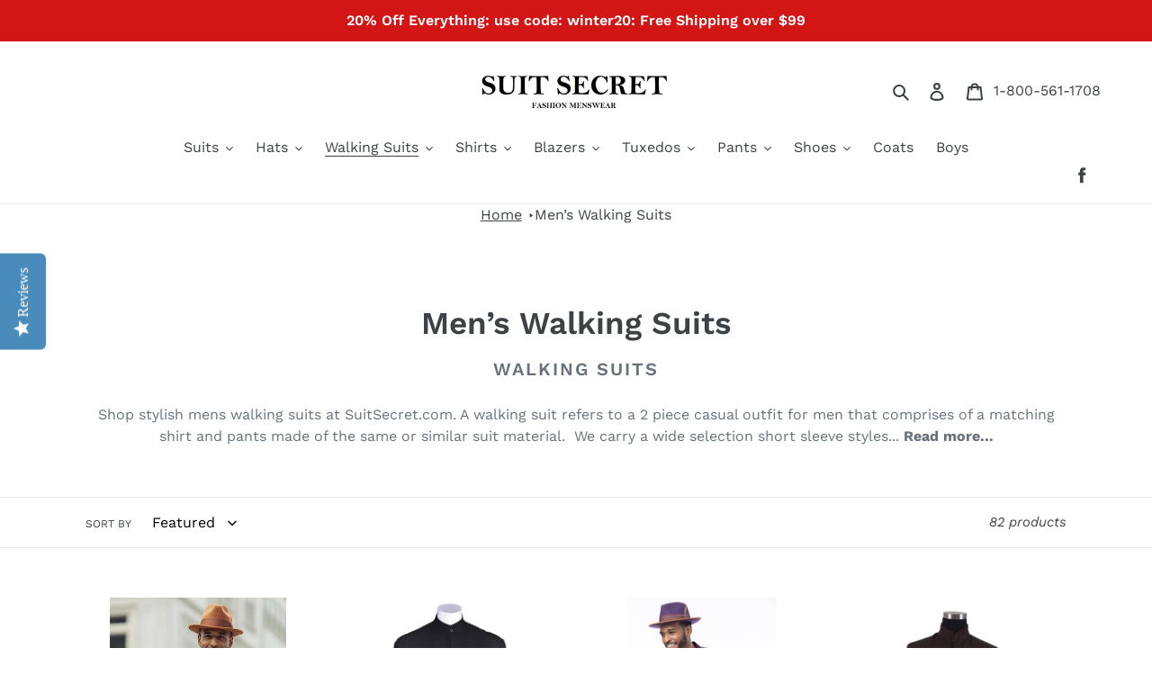

--- FILE ---
content_type: text/html; charset=utf-8
request_url: https://suitsecret.com/collections/walking-suits
body_size: 42882
content:
<!doctype html>
<html class="no-js" lang="en">
<head>
  
<title>
    Mens Walking Suits | Stacy Adams Mens Walking Suits | Suit Secret
</title>


    <meta name="description" content="Discover premium men’s walking suits at SuitSecret.com, perfect for casual elegance and everyday style. Explore our collection of Stacy Adams men’s walking suits, known for comfort, quality, and timeless design. Elevate your wardrobe today – shop now.">

<meta charset="utf-8">
  <meta http-equiv="X-UA-Compatible" content="IE=edge,chrome=1">
  <meta name="viewport" content="width=device-width,initial-scale=1">
  <meta name="theme-color" content="#557b97">
  <link rel="canonical" href="https://suitsecret.com/collections/walking-suits">
<script>(function(w,d,t,r,u){var f,n,i;w[u]=w[u]||[],f=function(){var o={ti:"56258631"};o.q=w[u],w[u]=new UET(o),w[u].push("pageLoad")},n=d.createElement(t),n.src=r,n.async=1,n.onload=n.onreadystatechange=function(){var s=this.readyState;s&&s!=="loaded"&&s!=="complete"||(f(),n.onload=n.onreadystatechange=null)},i=d.getElementsByTagName(t)[0],i.parentNode.insertBefore(n,i)})(window,document,"script","//bat.bing.com/bat.js","uetq");</script><!-- /snippets/social-meta-tags.liquid -->




<meta property="og:site_name" content="Suit Secret">
<meta property="og:url" content="https://suitsecret.com/collections/walking-suits">
<meta property="og:title" content="Men’s Walking Suits">
<meta property="og:type" content="product.group">
<meta property="og:description" content="Discover premium men’s walking suits at SuitSecret.com, perfect for casual elegance and everyday style. Explore our collection of Stacy Adams men’s walking suits, known for comfort, quality, and timeless design. Elevate your wardrobe today – shop now.">





<meta name="twitter:card" content="summary_large_image">
<meta name="twitter:title" content="Men’s Walking Suits">
<meta name="twitter:description" content="Discover premium men’s walking suits at SuitSecret.com, perfect for casual elegance and everyday style. Explore our collection of Stacy Adams men’s walking suits, known for comfort, quality, and timeless design. Elevate your wardrobe today – shop now.">
<link href="//suitsecret.com/cdn/shop/t/8/assets/theme.scss.css?v=89941475751483378751762172364" rel="stylesheet" type="text/css" media="all" />

  <script>
    var theme = {
      breakpoints: {
        medium: 750,
        large: 990,
        widescreen: 1400
      },
      strings: {
        addToCart: "Add to cart",
        soldOut: "Sold out",
        unavailable: "Unavailable",
        regularPrice: "Regular price",
        salePrice: "Sale price",
        sale: "Sale",
        fromLowestPrice: "from [price]",
        vendor: "Vendor",
        showMore: "Show More",
        showLess: "Show Less",
        searchFor: "Search for",
        addressError: "Error looking up that address",
        addressNoResults: "No results for that address",
        addressQueryLimit: "You have exceeded the Google API usage limit. Consider upgrading to a \u003ca href=\"https:\/\/developers.google.com\/maps\/premium\/usage-limits\"\u003ePremium Plan\u003c\/a\u003e.",
        authError: "There was a problem authenticating your Google Maps account.",
        newWindow: "Opens in a new window.",
        external: "Opens external website.",
        newWindowExternal: "Opens external website in a new window.",
        removeLabel: "Remove [product]",
        update: "Update",
        quantity: "Quantity",
        discountedTotal: "Discounted total",
        regularTotal: "Regular total",
        priceColumn: "See Price column for discount details.",
        quantityMinimumMessage: "Quantity must be 1 or more",
        cartError: "There was an error while updating your cart. Please try again.",
        removedItemMessage: "Removed \u003cspan class=\"cart__removed-product-details\"\u003e([quantity]) [link]\u003c\/span\u003e from your cart.",
        unitPrice: "Unit price",
        unitPriceSeparator: "per",
        oneCartCount: "1 item",
        otherCartCount: "[count] items",
        quantityLabel: "Quantity: [count]",
        products: "Products",
        loading: "Loading",
        number_of_results: "[result_number] of [results_count]",
        number_of_results_found: "[results_count] results found",
        one_result_found: "1 result found"
      },
      moneyFormat: "${{amount}}",
      moneyFormatWithCurrency: "${{amount}} USD",
      settings: {
        predictiveSearchEnabled: true,
        predictiveSearchShowPrice: false,
        predictiveSearchShowVendor: false
      }
    }

    document.documentElement.className = document.documentElement.className.replace('no-js', 'js');
  </script><script src="//suitsecret.com/cdn/shop/t/8/assets/lazysizes.js?v=94224023136283657951698234621" async="async"></script>
  <script src="//suitsecret.com/cdn/shop/t/8/assets/vendor.js?v=85833464202832145531698234621" defer="defer"></script>
  <script src="//suitsecret.com/cdn/shop/t/8/assets/theme.js?v=56432659619844646691698234621" defer="defer"></script>

  <script>window.performance && window.performance.mark && window.performance.mark('shopify.content_for_header.start');</script><meta name="google-site-verification" content="OY6Tcz_dWfuY1Z0dxDWUCR4npaCVDf4ktCa3MpIFjwE">
<meta id="shopify-digital-wallet" name="shopify-digital-wallet" content="/32141344907/digital_wallets/dialog">
<meta name="shopify-checkout-api-token" content="1c39baacd318f65bc40d8c2352039760">
<meta id="in-context-paypal-metadata" data-shop-id="32141344907" data-venmo-supported="true" data-environment="production" data-locale="en_US" data-paypal-v4="true" data-currency="USD">
<link rel="alternate" type="application/atom+xml" title="Feed" href="/collections/walking-suits.atom" />
<link rel="next" href="/collections/walking-suits?page=2">
<link rel="alternate" type="application/json+oembed" href="https://suitsecret.com/collections/walking-suits.oembed">
<script async="async" src="/checkouts/internal/preloads.js?locale=en-US"></script>
<link rel="preconnect" href="https://shop.app" crossorigin="anonymous">
<script async="async" src="https://shop.app/checkouts/internal/preloads.js?locale=en-US&shop_id=32141344907" crossorigin="anonymous"></script>
<script id="apple-pay-shop-capabilities" type="application/json">{"shopId":32141344907,"countryCode":"US","currencyCode":"USD","merchantCapabilities":["supports3DS"],"merchantId":"gid:\/\/shopify\/Shop\/32141344907","merchantName":"Suit Secret","requiredBillingContactFields":["postalAddress","email","phone"],"requiredShippingContactFields":["postalAddress","email","phone"],"shippingType":"shipping","supportedNetworks":["visa","masterCard","amex","discover","elo","jcb"],"total":{"type":"pending","label":"Suit Secret","amount":"1.00"},"shopifyPaymentsEnabled":true,"supportsSubscriptions":true}</script>
<script id="shopify-features" type="application/json">{"accessToken":"1c39baacd318f65bc40d8c2352039760","betas":["rich-media-storefront-analytics"],"domain":"suitsecret.com","predictiveSearch":true,"shopId":32141344907,"locale":"en"}</script>
<script>var Shopify = Shopify || {};
Shopify.shop = "suit-secret.myshopify.com";
Shopify.locale = "en";
Shopify.currency = {"active":"USD","rate":"1.0"};
Shopify.country = "US";
Shopify.theme = {"name":"Copy of Copy of Copy of Debut + YOTPO with Inst...","id":137438527719,"schema_name":"Debut","schema_version":"16.2.0","theme_store_id":796,"role":"main"};
Shopify.theme.handle = "null";
Shopify.theme.style = {"id":null,"handle":null};
Shopify.cdnHost = "suitsecret.com/cdn";
Shopify.routes = Shopify.routes || {};
Shopify.routes.root = "/";</script>
<script type="module">!function(o){(o.Shopify=o.Shopify||{}).modules=!0}(window);</script>
<script>!function(o){function n(){var o=[];function n(){o.push(Array.prototype.slice.apply(arguments))}return n.q=o,n}var t=o.Shopify=o.Shopify||{};t.loadFeatures=n(),t.autoloadFeatures=n()}(window);</script>
<script>
  window.ShopifyPay = window.ShopifyPay || {};
  window.ShopifyPay.apiHost = "shop.app\/pay";
  window.ShopifyPay.redirectState = null;
</script>
<script id="shop-js-analytics" type="application/json">{"pageType":"collection"}</script>
<script defer="defer" async type="module" src="//suitsecret.com/cdn/shopifycloud/shop-js/modules/v2/client.init-shop-cart-sync_DtuiiIyl.en.esm.js"></script>
<script defer="defer" async type="module" src="//suitsecret.com/cdn/shopifycloud/shop-js/modules/v2/chunk.common_CUHEfi5Q.esm.js"></script>
<script type="module">
  await import("//suitsecret.com/cdn/shopifycloud/shop-js/modules/v2/client.init-shop-cart-sync_DtuiiIyl.en.esm.js");
await import("//suitsecret.com/cdn/shopifycloud/shop-js/modules/v2/chunk.common_CUHEfi5Q.esm.js");

  window.Shopify.SignInWithShop?.initShopCartSync?.({"fedCMEnabled":true,"windoidEnabled":true});

</script>
<script>
  window.Shopify = window.Shopify || {};
  if (!window.Shopify.featureAssets) window.Shopify.featureAssets = {};
  window.Shopify.featureAssets['shop-js'] = {"shop-cart-sync":["modules/v2/client.shop-cart-sync_DFoTY42P.en.esm.js","modules/v2/chunk.common_CUHEfi5Q.esm.js"],"init-fed-cm":["modules/v2/client.init-fed-cm_D2UNy1i2.en.esm.js","modules/v2/chunk.common_CUHEfi5Q.esm.js"],"init-shop-email-lookup-coordinator":["modules/v2/client.init-shop-email-lookup-coordinator_BQEe2rDt.en.esm.js","modules/v2/chunk.common_CUHEfi5Q.esm.js"],"shop-cash-offers":["modules/v2/client.shop-cash-offers_3CTtReFF.en.esm.js","modules/v2/chunk.common_CUHEfi5Q.esm.js","modules/v2/chunk.modal_BewljZkx.esm.js"],"shop-button":["modules/v2/client.shop-button_C6oxCjDL.en.esm.js","modules/v2/chunk.common_CUHEfi5Q.esm.js"],"init-windoid":["modules/v2/client.init-windoid_5pix8xhK.en.esm.js","modules/v2/chunk.common_CUHEfi5Q.esm.js"],"avatar":["modules/v2/client.avatar_BTnouDA3.en.esm.js"],"init-shop-cart-sync":["modules/v2/client.init-shop-cart-sync_DtuiiIyl.en.esm.js","modules/v2/chunk.common_CUHEfi5Q.esm.js"],"shop-toast-manager":["modules/v2/client.shop-toast-manager_BYv_8cH1.en.esm.js","modules/v2/chunk.common_CUHEfi5Q.esm.js"],"pay-button":["modules/v2/client.pay-button_FnF9EIkY.en.esm.js","modules/v2/chunk.common_CUHEfi5Q.esm.js"],"shop-login-button":["modules/v2/client.shop-login-button_CH1KUpOf.en.esm.js","modules/v2/chunk.common_CUHEfi5Q.esm.js","modules/v2/chunk.modal_BewljZkx.esm.js"],"init-customer-accounts-sign-up":["modules/v2/client.init-customer-accounts-sign-up_aj7QGgYS.en.esm.js","modules/v2/client.shop-login-button_CH1KUpOf.en.esm.js","modules/v2/chunk.common_CUHEfi5Q.esm.js","modules/v2/chunk.modal_BewljZkx.esm.js"],"init-shop-for-new-customer-accounts":["modules/v2/client.init-shop-for-new-customer-accounts_NbnYRf_7.en.esm.js","modules/v2/client.shop-login-button_CH1KUpOf.en.esm.js","modules/v2/chunk.common_CUHEfi5Q.esm.js","modules/v2/chunk.modal_BewljZkx.esm.js"],"init-customer-accounts":["modules/v2/client.init-customer-accounts_ppedhqCH.en.esm.js","modules/v2/client.shop-login-button_CH1KUpOf.en.esm.js","modules/v2/chunk.common_CUHEfi5Q.esm.js","modules/v2/chunk.modal_BewljZkx.esm.js"],"shop-follow-button":["modules/v2/client.shop-follow-button_CMIBBa6u.en.esm.js","modules/v2/chunk.common_CUHEfi5Q.esm.js","modules/v2/chunk.modal_BewljZkx.esm.js"],"lead-capture":["modules/v2/client.lead-capture_But0hIyf.en.esm.js","modules/v2/chunk.common_CUHEfi5Q.esm.js","modules/v2/chunk.modal_BewljZkx.esm.js"],"checkout-modal":["modules/v2/client.checkout-modal_BBxc70dQ.en.esm.js","modules/v2/chunk.common_CUHEfi5Q.esm.js","modules/v2/chunk.modal_BewljZkx.esm.js"],"shop-login":["modules/v2/client.shop-login_hM3Q17Kl.en.esm.js","modules/v2/chunk.common_CUHEfi5Q.esm.js","modules/v2/chunk.modal_BewljZkx.esm.js"],"payment-terms":["modules/v2/client.payment-terms_CAtGlQYS.en.esm.js","modules/v2/chunk.common_CUHEfi5Q.esm.js","modules/v2/chunk.modal_BewljZkx.esm.js"]};
</script>
<script>(function() {
  var isLoaded = false;
  function asyncLoad() {
    if (isLoaded) return;
    isLoaded = true;
    var urls = ["\/\/staticw2.yotpo.com\/boto0RmJ55SGAJUJA0SnuSg0IG7cO4auK326BSQm\/widget.js?shop=suit-secret.myshopify.com","https:\/\/trust.conversionbear.com\/script?app=trust_badge\u0026shop=suit-secret.myshopify.com","\/\/cdn.trustedsite.com\/js\/partner-shopify.js?shop=suit-secret.myshopify.com","https:\/\/schemaplusfiles.s3.amazonaws.com\/loader.min.js?shop=suit-secret.myshopify.com","https:\/\/chimpstatic.com\/mcjs-connected\/js\/users\/b461c6bfe3d2cdadee67ee334\/1afbe7044a27e84b43b02b6d2.js?shop=suit-secret.myshopify.com"];
    for (var i = 0; i < urls.length; i++) {
      var s = document.createElement('script');
      s.type = 'text/javascript';
      s.async = true;
      s.src = urls[i];
      var x = document.getElementsByTagName('script')[0];
      x.parentNode.insertBefore(s, x);
    }
  };
  if(window.attachEvent) {
    window.attachEvent('onload', asyncLoad);
  } else {
    window.addEventListener('load', asyncLoad, false);
  }
})();</script>
<script id="__st">var __st={"a":32141344907,"offset":-18000,"reqid":"dd8773f1-e6f8-4f73-9685-e9424e3c1ce2-1767704359","pageurl":"suitsecret.com\/collections\/walking-suits","u":"aa5e8a99e7eb","p":"collection","rtyp":"collection","rid":276716486855};</script>
<script>window.ShopifyPaypalV4VisibilityTracking = true;</script>
<script id="captcha-bootstrap">!function(){'use strict';const t='contact',e='account',n='new_comment',o=[[t,t],['blogs',n],['comments',n],[t,'customer']],c=[[e,'customer_login'],[e,'guest_login'],[e,'recover_customer_password'],[e,'create_customer']],r=t=>t.map((([t,e])=>`form[action*='/${t}']:not([data-nocaptcha='true']) input[name='form_type'][value='${e}']`)).join(','),a=t=>()=>t?[...document.querySelectorAll(t)].map((t=>t.form)):[];function s(){const t=[...o],e=r(t);return a(e)}const i='password',u='form_key',d=['recaptcha-v3-token','g-recaptcha-response','h-captcha-response',i],f=()=>{try{return window.sessionStorage}catch{return}},m='__shopify_v',_=t=>t.elements[u];function p(t,e,n=!1){try{const o=window.sessionStorage,c=JSON.parse(o.getItem(e)),{data:r}=function(t){const{data:e,action:n}=t;return t[m]||n?{data:e,action:n}:{data:t,action:n}}(c);for(const[e,n]of Object.entries(r))t.elements[e]&&(t.elements[e].value=n);n&&o.removeItem(e)}catch(o){console.error('form repopulation failed',{error:o})}}const l='form_type',E='cptcha';function T(t){t.dataset[E]=!0}const w=window,h=w.document,L='Shopify',v='ce_forms',y='captcha';let A=!1;((t,e)=>{const n=(g='f06e6c50-85a8-45c8-87d0-21a2b65856fe',I='https://cdn.shopify.com/shopifycloud/storefront-forms-hcaptcha/ce_storefront_forms_captcha_hcaptcha.v1.5.2.iife.js',D={infoText:'Protected by hCaptcha',privacyText:'Privacy',termsText:'Terms'},(t,e,n)=>{const o=w[L][v],c=o.bindForm;if(c)return c(t,g,e,D).then(n);var r;o.q.push([[t,g,e,D],n]),r=I,A||(h.body.append(Object.assign(h.createElement('script'),{id:'captcha-provider',async:!0,src:r})),A=!0)});var g,I,D;w[L]=w[L]||{},w[L][v]=w[L][v]||{},w[L][v].q=[],w[L][y]=w[L][y]||{},w[L][y].protect=function(t,e){n(t,void 0,e),T(t)},Object.freeze(w[L][y]),function(t,e,n,w,h,L){const[v,y,A,g]=function(t,e,n){const i=e?o:[],u=t?c:[],d=[...i,...u],f=r(d),m=r(i),_=r(d.filter((([t,e])=>n.includes(e))));return[a(f),a(m),a(_),s()]}(w,h,L),I=t=>{const e=t.target;return e instanceof HTMLFormElement?e:e&&e.form},D=t=>v().includes(t);t.addEventListener('submit',(t=>{const e=I(t);if(!e)return;const n=D(e)&&!e.dataset.hcaptchaBound&&!e.dataset.recaptchaBound,o=_(e),c=g().includes(e)&&(!o||!o.value);(n||c)&&t.preventDefault(),c&&!n&&(function(t){try{if(!f())return;!function(t){const e=f();if(!e)return;const n=_(t);if(!n)return;const o=n.value;o&&e.removeItem(o)}(t);const e=Array.from(Array(32),(()=>Math.random().toString(36)[2])).join('');!function(t,e){_(t)||t.append(Object.assign(document.createElement('input'),{type:'hidden',name:u})),t.elements[u].value=e}(t,e),function(t,e){const n=f();if(!n)return;const o=[...t.querySelectorAll(`input[type='${i}']`)].map((({name:t})=>t)),c=[...d,...o],r={};for(const[a,s]of new FormData(t).entries())c.includes(a)||(r[a]=s);n.setItem(e,JSON.stringify({[m]:1,action:t.action,data:r}))}(t,e)}catch(e){console.error('failed to persist form',e)}}(e),e.submit())}));const S=(t,e)=>{t&&!t.dataset[E]&&(n(t,e.some((e=>e===t))),T(t))};for(const o of['focusin','change'])t.addEventListener(o,(t=>{const e=I(t);D(e)&&S(e,y())}));const B=e.get('form_key'),M=e.get(l),P=B&&M;t.addEventListener('DOMContentLoaded',(()=>{const t=y();if(P)for(const e of t)e.elements[l].value===M&&p(e,B);[...new Set([...A(),...v().filter((t=>'true'===t.dataset.shopifyCaptcha))])].forEach((e=>S(e,t)))}))}(h,new URLSearchParams(w.location.search),n,t,e,['guest_login'])})(!0,!0)}();</script>
<script integrity="sha256-4kQ18oKyAcykRKYeNunJcIwy7WH5gtpwJnB7kiuLZ1E=" data-source-attribution="shopify.loadfeatures" defer="defer" src="//suitsecret.com/cdn/shopifycloud/storefront/assets/storefront/load_feature-a0a9edcb.js" crossorigin="anonymous"></script>
<script crossorigin="anonymous" defer="defer" src="//suitsecret.com/cdn/shopifycloud/storefront/assets/shopify_pay/storefront-65b4c6d7.js?v=20250812"></script>
<script data-source-attribution="shopify.dynamic_checkout.dynamic.init">var Shopify=Shopify||{};Shopify.PaymentButton=Shopify.PaymentButton||{isStorefrontPortableWallets:!0,init:function(){window.Shopify.PaymentButton.init=function(){};var t=document.createElement("script");t.src="https://suitsecret.com/cdn/shopifycloud/portable-wallets/latest/portable-wallets.en.js",t.type="module",document.head.appendChild(t)}};
</script>
<script data-source-attribution="shopify.dynamic_checkout.buyer_consent">
  function portableWalletsHideBuyerConsent(e){var t=document.getElementById("shopify-buyer-consent"),n=document.getElementById("shopify-subscription-policy-button");t&&n&&(t.classList.add("hidden"),t.setAttribute("aria-hidden","true"),n.removeEventListener("click",e))}function portableWalletsShowBuyerConsent(e){var t=document.getElementById("shopify-buyer-consent"),n=document.getElementById("shopify-subscription-policy-button");t&&n&&(t.classList.remove("hidden"),t.removeAttribute("aria-hidden"),n.addEventListener("click",e))}window.Shopify?.PaymentButton&&(window.Shopify.PaymentButton.hideBuyerConsent=portableWalletsHideBuyerConsent,window.Shopify.PaymentButton.showBuyerConsent=portableWalletsShowBuyerConsent);
</script>
<script data-source-attribution="shopify.dynamic_checkout.cart.bootstrap">document.addEventListener("DOMContentLoaded",(function(){function t(){return document.querySelector("shopify-accelerated-checkout-cart, shopify-accelerated-checkout")}if(t())Shopify.PaymentButton.init();else{new MutationObserver((function(e,n){t()&&(Shopify.PaymentButton.init(),n.disconnect())})).observe(document.body,{childList:!0,subtree:!0})}}));
</script>
<link id="shopify-accelerated-checkout-styles" rel="stylesheet" media="screen" href="https://suitsecret.com/cdn/shopifycloud/portable-wallets/latest/accelerated-checkout-backwards-compat.css" crossorigin="anonymous">
<style id="shopify-accelerated-checkout-cart">
        #shopify-buyer-consent {
  margin-top: 1em;
  display: inline-block;
  width: 100%;
}

#shopify-buyer-consent.hidden {
  display: none;
}

#shopify-subscription-policy-button {
  background: none;
  border: none;
  padding: 0;
  text-decoration: underline;
  font-size: inherit;
  cursor: pointer;
}

#shopify-subscription-policy-button::before {
  box-shadow: none;
}

      </style>

<script>window.performance && window.performance.mark && window.performance.mark('shopify.content_for_header.end');</script>
  
<!-- Yotpo JavaScript -->
<script type="text/javascript">
(function e(){var e=document.createElement("script");e.type="text/javascript",e.async=true,e.src="//staticw2.yotpo.com/boto0RmJ55SGAJUJA0SnuSg0IG7cO4auK326BSQm/widget.js";var t=document.getElementsByTagName("script")[0];t.parentNode.insertBefore(e,t)})();
</script> 
<!-- End of Yotpo JavaScript -->  

<meta name="google-site-verification" content="FXBh_gde_RCmOGeHggx0wtdu1B2jSNPD7bQhozV33rg" />
<script src="https://cdn.shopify.com/extensions/01999f5f-1923-7732-b878-af30c38f4a2e/iconito-v2-local-23/assets/iconito-front.js" type="text/javascript" defer="defer"></script>
<meta property="og:image" content="https://cdn.shopify.com/s/files/1/0321/4134/4907/files/Suit_Secret_Logo_basic.jpg?height=628&pad_color=fff&v=1613719115&width=1200" />
<meta property="og:image:secure_url" content="https://cdn.shopify.com/s/files/1/0321/4134/4907/files/Suit_Secret_Logo_basic.jpg?height=628&pad_color=fff&v=1613719115&width=1200" />
<meta property="og:image:width" content="1200" />
<meta property="og:image:height" content="628" />
<meta property="og:image:alt" content="Suit Secret Logo " />
<link href="https://monorail-edge.shopifysvc.com" rel="dns-prefetch">
<script>(function(){if ("sendBeacon" in navigator && "performance" in window) {try {var session_token_from_headers = performance.getEntriesByType('navigation')[0].serverTiming.find(x => x.name == '_s').description;} catch {var session_token_from_headers = undefined;}var session_cookie_matches = document.cookie.match(/_shopify_s=([^;]*)/);var session_token_from_cookie = session_cookie_matches && session_cookie_matches.length === 2 ? session_cookie_matches[1] : "";var session_token = session_token_from_headers || session_token_from_cookie || "";function handle_abandonment_event(e) {var entries = performance.getEntries().filter(function(entry) {return /monorail-edge.shopifysvc.com/.test(entry.name);});if (!window.abandonment_tracked && entries.length === 0) {window.abandonment_tracked = true;var currentMs = Date.now();var navigation_start = performance.timing.navigationStart;var payload = {shop_id: 32141344907,url: window.location.href,navigation_start,duration: currentMs - navigation_start,session_token,page_type: "collection"};window.navigator.sendBeacon("https://monorail-edge.shopifysvc.com/v1/produce", JSON.stringify({schema_id: "online_store_buyer_site_abandonment/1.1",payload: payload,metadata: {event_created_at_ms: currentMs,event_sent_at_ms: currentMs}}));}}window.addEventListener('pagehide', handle_abandonment_event);}}());</script>
<script id="web-pixels-manager-setup">(function e(e,d,r,n,o){if(void 0===o&&(o={}),!Boolean(null===(a=null===(i=window.Shopify)||void 0===i?void 0:i.analytics)||void 0===a?void 0:a.replayQueue)){var i,a;window.Shopify=window.Shopify||{};var t=window.Shopify;t.analytics=t.analytics||{};var s=t.analytics;s.replayQueue=[],s.publish=function(e,d,r){return s.replayQueue.push([e,d,r]),!0};try{self.performance.mark("wpm:start")}catch(e){}var l=function(){var e={modern:/Edge?\/(1{2}[4-9]|1[2-9]\d|[2-9]\d{2}|\d{4,})\.\d+(\.\d+|)|Firefox\/(1{2}[4-9]|1[2-9]\d|[2-9]\d{2}|\d{4,})\.\d+(\.\d+|)|Chrom(ium|e)\/(9{2}|\d{3,})\.\d+(\.\d+|)|(Maci|X1{2}).+ Version\/(15\.\d+|(1[6-9]|[2-9]\d|\d{3,})\.\d+)([,.]\d+|)( \(\w+\)|)( Mobile\/\w+|) Safari\/|Chrome.+OPR\/(9{2}|\d{3,})\.\d+\.\d+|(CPU[ +]OS|iPhone[ +]OS|CPU[ +]iPhone|CPU IPhone OS|CPU iPad OS)[ +]+(15[._]\d+|(1[6-9]|[2-9]\d|\d{3,})[._]\d+)([._]\d+|)|Android:?[ /-](13[3-9]|1[4-9]\d|[2-9]\d{2}|\d{4,})(\.\d+|)(\.\d+|)|Android.+Firefox\/(13[5-9]|1[4-9]\d|[2-9]\d{2}|\d{4,})\.\d+(\.\d+|)|Android.+Chrom(ium|e)\/(13[3-9]|1[4-9]\d|[2-9]\d{2}|\d{4,})\.\d+(\.\d+|)|SamsungBrowser\/([2-9]\d|\d{3,})\.\d+/,legacy:/Edge?\/(1[6-9]|[2-9]\d|\d{3,})\.\d+(\.\d+|)|Firefox\/(5[4-9]|[6-9]\d|\d{3,})\.\d+(\.\d+|)|Chrom(ium|e)\/(5[1-9]|[6-9]\d|\d{3,})\.\d+(\.\d+|)([\d.]+$|.*Safari\/(?![\d.]+ Edge\/[\d.]+$))|(Maci|X1{2}).+ Version\/(10\.\d+|(1[1-9]|[2-9]\d|\d{3,})\.\d+)([,.]\d+|)( \(\w+\)|)( Mobile\/\w+|) Safari\/|Chrome.+OPR\/(3[89]|[4-9]\d|\d{3,})\.\d+\.\d+|(CPU[ +]OS|iPhone[ +]OS|CPU[ +]iPhone|CPU IPhone OS|CPU iPad OS)[ +]+(10[._]\d+|(1[1-9]|[2-9]\d|\d{3,})[._]\d+)([._]\d+|)|Android:?[ /-](13[3-9]|1[4-9]\d|[2-9]\d{2}|\d{4,})(\.\d+|)(\.\d+|)|Mobile Safari.+OPR\/([89]\d|\d{3,})\.\d+\.\d+|Android.+Firefox\/(13[5-9]|1[4-9]\d|[2-9]\d{2}|\d{4,})\.\d+(\.\d+|)|Android.+Chrom(ium|e)\/(13[3-9]|1[4-9]\d|[2-9]\d{2}|\d{4,})\.\d+(\.\d+|)|Android.+(UC? ?Browser|UCWEB|U3)[ /]?(15\.([5-9]|\d{2,})|(1[6-9]|[2-9]\d|\d{3,})\.\d+)\.\d+|SamsungBrowser\/(5\.\d+|([6-9]|\d{2,})\.\d+)|Android.+MQ{2}Browser\/(14(\.(9|\d{2,})|)|(1[5-9]|[2-9]\d|\d{3,})(\.\d+|))(\.\d+|)|K[Aa][Ii]OS\/(3\.\d+|([4-9]|\d{2,})\.\d+)(\.\d+|)/},d=e.modern,r=e.legacy,n=navigator.userAgent;return n.match(d)?"modern":n.match(r)?"legacy":"unknown"}(),u="modern"===l?"modern":"legacy",c=(null!=n?n:{modern:"",legacy:""})[u],f=function(e){return[e.baseUrl,"/wpm","/b",e.hashVersion,"modern"===e.buildTarget?"m":"l",".js"].join("")}({baseUrl:d,hashVersion:r,buildTarget:u}),m=function(e){var d=e.version,r=e.bundleTarget,n=e.surface,o=e.pageUrl,i=e.monorailEndpoint;return{emit:function(e){var a=e.status,t=e.errorMsg,s=(new Date).getTime(),l=JSON.stringify({metadata:{event_sent_at_ms:s},events:[{schema_id:"web_pixels_manager_load/3.1",payload:{version:d,bundle_target:r,page_url:o,status:a,surface:n,error_msg:t},metadata:{event_created_at_ms:s}}]});if(!i)return console&&console.warn&&console.warn("[Web Pixels Manager] No Monorail endpoint provided, skipping logging."),!1;try{return self.navigator.sendBeacon.bind(self.navigator)(i,l)}catch(e){}var u=new XMLHttpRequest;try{return u.open("POST",i,!0),u.setRequestHeader("Content-Type","text/plain"),u.send(l),!0}catch(e){return console&&console.warn&&console.warn("[Web Pixels Manager] Got an unhandled error while logging to Monorail."),!1}}}}({version:r,bundleTarget:l,surface:e.surface,pageUrl:self.location.href,monorailEndpoint:e.monorailEndpoint});try{o.browserTarget=l,function(e){var d=e.src,r=e.async,n=void 0===r||r,o=e.onload,i=e.onerror,a=e.sri,t=e.scriptDataAttributes,s=void 0===t?{}:t,l=document.createElement("script"),u=document.querySelector("head"),c=document.querySelector("body");if(l.async=n,l.src=d,a&&(l.integrity=a,l.crossOrigin="anonymous"),s)for(var f in s)if(Object.prototype.hasOwnProperty.call(s,f))try{l.dataset[f]=s[f]}catch(e){}if(o&&l.addEventListener("load",o),i&&l.addEventListener("error",i),u)u.appendChild(l);else{if(!c)throw new Error("Did not find a head or body element to append the script");c.appendChild(l)}}({src:f,async:!0,onload:function(){if(!function(){var e,d;return Boolean(null===(d=null===(e=window.Shopify)||void 0===e?void 0:e.analytics)||void 0===d?void 0:d.initialized)}()){var d=window.webPixelsManager.init(e)||void 0;if(d){var r=window.Shopify.analytics;r.replayQueue.forEach((function(e){var r=e[0],n=e[1],o=e[2];d.publishCustomEvent(r,n,o)})),r.replayQueue=[],r.publish=d.publishCustomEvent,r.visitor=d.visitor,r.initialized=!0}}},onerror:function(){return m.emit({status:"failed",errorMsg:"".concat(f," has failed to load")})},sri:function(e){var d=/^sha384-[A-Za-z0-9+/=]+$/;return"string"==typeof e&&d.test(e)}(c)?c:"",scriptDataAttributes:o}),m.emit({status:"loading"})}catch(e){m.emit({status:"failed",errorMsg:(null==e?void 0:e.message)||"Unknown error"})}}})({shopId: 32141344907,storefrontBaseUrl: "https://suitsecret.com",extensionsBaseUrl: "https://extensions.shopifycdn.com/cdn/shopifycloud/web-pixels-manager",monorailEndpoint: "https://monorail-edge.shopifysvc.com/unstable/produce_batch",surface: "storefront-renderer",enabledBetaFlags: ["2dca8a86","a0d5f9d2"],webPixelsConfigList: [{"id":"1457946855","configuration":"{\"yotpoStoreId\":\"boto0RmJ55SGAJUJA0SnuSg0IG7cO4auK326BSQm\"}","eventPayloadVersion":"v1","runtimeContext":"STRICT","scriptVersion":"8bb37a256888599d9a3d57f0551d3859","type":"APP","apiClientId":70132,"privacyPurposes":["ANALYTICS","MARKETING","SALE_OF_DATA"],"dataSharingAdjustments":{"protectedCustomerApprovalScopes":["read_customer_address","read_customer_email","read_customer_name","read_customer_personal_data","read_customer_phone"]}},{"id":"415334631","configuration":"{\"config\":\"{\\\"pixel_id\\\":\\\"G-WJC01VYV4Q\\\",\\\"target_country\\\":\\\"US\\\",\\\"gtag_events\\\":[{\\\"type\\\":\\\"search\\\",\\\"action_label\\\":[\\\"G-WJC01VYV4Q\\\",\\\"AW-667393097\\\/FNBiCNW0h8MBEMm4nr4C\\\"]},{\\\"type\\\":\\\"begin_checkout\\\",\\\"action_label\\\":[\\\"G-WJC01VYV4Q\\\",\\\"AW-667393097\\\/gt3-CNK0h8MBEMm4nr4C\\\"]},{\\\"type\\\":\\\"view_item\\\",\\\"action_label\\\":[\\\"G-WJC01VYV4Q\\\",\\\"AW-667393097\\\/RYRKCMy0h8MBEMm4nr4C\\\",\\\"MC-KBZL2B3MFZ\\\"]},{\\\"type\\\":\\\"purchase\\\",\\\"action_label\\\":[\\\"G-WJC01VYV4Q\\\",\\\"AW-667393097\\\/5dcZCMm0h8MBEMm4nr4C\\\",\\\"MC-KBZL2B3MFZ\\\"]},{\\\"type\\\":\\\"page_view\\\",\\\"action_label\\\":[\\\"G-WJC01VYV4Q\\\",\\\"AW-667393097\\\/G9GqCMa0h8MBEMm4nr4C\\\",\\\"MC-KBZL2B3MFZ\\\"]},{\\\"type\\\":\\\"add_payment_info\\\",\\\"action_label\\\":[\\\"G-WJC01VYV4Q\\\",\\\"AW-667393097\\\/VE-aCNi0h8MBEMm4nr4C\\\"]},{\\\"type\\\":\\\"add_to_cart\\\",\\\"action_label\\\":[\\\"G-WJC01VYV4Q\\\",\\\"AW-667393097\\\/HO04CM-0h8MBEMm4nr4C\\\"]}],\\\"enable_monitoring_mode\\\":false}\"}","eventPayloadVersion":"v1","runtimeContext":"OPEN","scriptVersion":"b2a88bafab3e21179ed38636efcd8a93","type":"APP","apiClientId":1780363,"privacyPurposes":[],"dataSharingAdjustments":{"protectedCustomerApprovalScopes":["read_customer_address","read_customer_email","read_customer_name","read_customer_personal_data","read_customer_phone"]}},{"id":"shopify-app-pixel","configuration":"{}","eventPayloadVersion":"v1","runtimeContext":"STRICT","scriptVersion":"0450","apiClientId":"shopify-pixel","type":"APP","privacyPurposes":["ANALYTICS","MARKETING"]},{"id":"shopify-custom-pixel","eventPayloadVersion":"v1","runtimeContext":"LAX","scriptVersion":"0450","apiClientId":"shopify-pixel","type":"CUSTOM","privacyPurposes":["ANALYTICS","MARKETING"]}],isMerchantRequest: false,initData: {"shop":{"name":"Suit Secret","paymentSettings":{"currencyCode":"USD"},"myshopifyDomain":"suit-secret.myshopify.com","countryCode":"US","storefrontUrl":"https:\/\/suitsecret.com"},"customer":null,"cart":null,"checkout":null,"productVariants":[],"purchasingCompany":null},},"https://suitsecret.com/cdn","cd383123w9549d7e6pcdbda493m4fa997b6",{"modern":"","legacy":""},{"shopId":"32141344907","storefrontBaseUrl":"https:\/\/suitsecret.com","extensionBaseUrl":"https:\/\/extensions.shopifycdn.com\/cdn\/shopifycloud\/web-pixels-manager","surface":"storefront-renderer","enabledBetaFlags":"[\"2dca8a86\", \"a0d5f9d2\"]","isMerchantRequest":"false","hashVersion":"cd383123w9549d7e6pcdbda493m4fa997b6","publish":"custom","events":"[[\"page_viewed\",{}],[\"collection_viewed\",{\"collection\":{\"id\":\"276716486855\",\"title\":\"Men’s Walking Suits\",\"productVariants\":[{\"price\":{\"amount\":99.0,\"currencyCode\":\"USD\"},\"product\":{\"title\":\"Montique Mens Cognac Long Sleeve Walking Suit Outfit Houndstooth 2378\",\"vendor\":\"Suit Secret\",\"id\":\"8487159824615\",\"untranslatedTitle\":\"Montique Mens Cognac Long Sleeve Walking Suit Outfit Houndstooth 2378\",\"url\":\"\/products\/montique-mens-cognac-long-sleeve-walking-suit-outfit-houndstooth-2378\",\"type\":\"Walking Suits\"},\"id\":\"47921899864295\",\"image\":{\"src\":\"\/\/suitsecret.com\/cdn\/shop\/files\/2378Cognac.jpg?v=1695059219\"},\"sku\":\"\",\"title\":\"L\/34 Waist \/ Cognac\",\"untranslatedTitle\":\"L\/34 Waist \/ Cognac\"},{\"price\":{\"amount\":89.0,\"currencyCode\":\"USD\"},\"product\":{\"title\":\"Mens Black Long Sleeve Walking Suit Banded Collar Milano 2826\",\"vendor\":\"Suit Secret\",\"id\":\"8487129645287\",\"untranslatedTitle\":\"Mens Black Long Sleeve Walking Suit Banded Collar Milano 2826\",\"url\":\"\/products\/mens-navy-black-long-sleeve-walking-suit-banded-collar-milano-2826\",\"type\":\"Walking Suits\"},\"id\":\"47863352099047\",\"image\":{\"src\":\"\/\/suitsecret.com\/cdn\/shop\/files\/milano-mens-black-mandarin-collar-long-sleeve-walking-suit-2826-44.jpg?v=1695056287\"},\"sku\":null,\"title\":\"M\/ 32 \/ Black\",\"untranslatedTitle\":\"M\/ 32 \/ Black\"},{\"price\":{\"amount\":99.0,\"currencyCode\":\"USD\"},\"product\":{\"title\":\"Montique Mens Purple Long Sleeve Walking Suit 2 Piece 2576\",\"vendor\":\"Suit Secret\",\"id\":\"8197069340903\",\"untranslatedTitle\":\"Montique Mens Purple Long Sleeve Walking Suit 2 Piece 2576\",\"url\":\"\/products\/mens-black-long-sleeve-walking-suit-mini-check-2-piece-2257\",\"type\":\"Walking Suits\"},\"id\":\"51652148068583\",\"image\":{\"src\":\"\/\/suitsecret.com\/cdn\/shop\/files\/2576_Grape_1826.jpg?v=1766427668\"},\"sku\":null,\"title\":\"M\/33 Waist \/ Purple\",\"untranslatedTitle\":\"M\/33 Waist \/ Purple\"},{\"price\":{\"amount\":89.0,\"currencyCode\":\"USD\"},\"product\":{\"title\":\"Mens Brown Long Sleeve Walking Suit Banded Collar Milano 2826\",\"vendor\":\"Suit Secret\",\"id\":\"8487124697319\",\"untranslatedTitle\":\"Mens Brown Long Sleeve Walking Suit Banded Collar Milano 2826\",\"url\":\"\/products\/mens-black-long-sleeve-walking-suit-banded-collar-milano-2826\",\"type\":\"Walking Suits\"},\"id\":\"47863338795239\",\"image\":{\"src\":\"\/\/suitsecret.com\/cdn\/shop\/files\/2826Brown.jpg?v=1695055618\"},\"sku\":null,\"title\":\"M\/ 32 \/ Brown\",\"untranslatedTitle\":\"M\/ 32 \/ Brown\"},{\"price\":{\"amount\":89.0,\"currencyCode\":\"USD\"},\"product\":{\"title\":\"Mens Burgundy Long Sleeve Walking Suit Solid Fabric 1641\",\"vendor\":\"Suit Secret\",\"id\":\"8196982964455\",\"untranslatedTitle\":\"Mens Burgundy Long Sleeve Walking Suit Solid Fabric 1641\",\"url\":\"\/products\/mens-burgundy-long-sleeve-walking-suit-solid-fabric-1641\",\"type\":\"Walking Suits\"},\"id\":\"44737174438119\",\"image\":{\"src\":\"\/\/suitsecret.com\/cdn\/shop\/products\/Montique1641Burgundy.jpg?v=1663684809\"},\"sku\":null,\"title\":\"M\/33 Waist \/ Burgundy\",\"untranslatedTitle\":\"M\/33 Waist \/ Burgundy\"},{\"price\":{\"amount\":89.0,\"currencyCode\":\"USD\"},\"product\":{\"title\":\"Mens Coconut Beige Long Sleeve Walking Suit Banded Collar Milano 2826\",\"vendor\":\"Suit Secret\",\"id\":\"8487127613671\",\"untranslatedTitle\":\"Mens Coconut Beige Long Sleeve Walking Suit Banded Collar Milano 2826\",\"url\":\"\/products\/mens-coconut-beige-long-sleeve-walking-suit-banded-collar-milano-2826\",\"type\":\"Walking Suits\"},\"id\":\"47863346069735\",\"image\":{\"src\":\"\/\/suitsecret.com\/cdn\/shop\/files\/milano-mens-tan-mandarin-collar-long-sleeve-walking-suit-2826-33.jpg?v=1695056080\"},\"sku\":null,\"title\":\"M\/ 32 \/ Coconut\",\"untranslatedTitle\":\"M\/ 32 \/ Coconut\"},{\"price\":{\"amount\":89.0,\"currencyCode\":\"USD\"},\"product\":{\"title\":\"Mens Cream Long Sleeve Walking Suit Banded Collar Milano 2826\",\"vendor\":\"Suit Secret\",\"id\":\"8487126761703\",\"untranslatedTitle\":\"Mens Cream Long Sleeve Walking Suit Banded Collar Milano 2826\",\"url\":\"\/products\/mens-cream-long-sleeve-walking-suit-banded-collar-milano-2826\",\"type\":\"Walking Suits\"},\"id\":\"47863344038119\",\"image\":{\"src\":\"\/\/suitsecret.com\/cdn\/shop\/files\/milano-mens-cream-mandarin-collar-long-sleeve-walking-suit-2826-37.jpg?v=1695055943\"},\"sku\":null,\"title\":\"M\/ 32 \/ Cream\",\"untranslatedTitle\":\"M\/ 32 \/ Cream\"},{\"price\":{\"amount\":89.0,\"currencyCode\":\"USD\"},\"product\":{\"title\":\"Mens Green Long Sleeve Walking Suit Banded Collar Milano 2826\",\"vendor\":\"Suit Secret\",\"id\":\"8487126237415\",\"untranslatedTitle\":\"Mens Green Long Sleeve Walking Suit Banded Collar Milano 2826\",\"url\":\"\/products\/mens-green-long-sleeve-walking-suit-banded-collar-milano-2826\",\"type\":\"Walking Suits\"},\"id\":\"47863342661863\",\"image\":{\"src\":\"\/\/suitsecret.com\/cdn\/shop\/files\/2826NewGreen.jpg?v=1695055867\"},\"sku\":null,\"title\":\"M\/ 32 \/ Green\",\"untranslatedTitle\":\"M\/ 32 \/ Green\"},{\"price\":{\"amount\":89.0,\"currencyCode\":\"USD\"},\"product\":{\"title\":\"Mens Grey Long Sleeve Walking Suit Banded Collar Milano 2826\",\"vendor\":\"Suit Secret\",\"id\":\"8487125352679\",\"untranslatedTitle\":\"Mens Grey Long Sleeve Walking Suit Banded Collar Milano 2826\",\"url\":\"\/products\/mens-grey-long-sleeve-walking-suit-banded-collar-milano-2826\",\"type\":\"Walking Suits\"},\"id\":\"47863340073191\",\"image\":{\"src\":\"\/\/suitsecret.com\/cdn\/shop\/files\/2826Grey.jpg?v=1695055734\"},\"sku\":null,\"title\":\"M\/ 32 \/ Royal\",\"untranslatedTitle\":\"M\/ 32 \/ Royal\"},{\"price\":{\"amount\":89.0,\"currencyCode\":\"USD\"},\"product\":{\"title\":\"Mens Navy Blue Long Sleeve Walking Suit Banded Collar Milano 2826\",\"vendor\":\"Suit Secret\",\"id\":\"8487128203495\",\"untranslatedTitle\":\"Mens Navy Blue Long Sleeve Walking Suit Banded Collar Milano 2826\",\"url\":\"\/products\/mens-navy-blue-long-sleeve-walking-suit-banded-collar-milano-2826\",\"type\":\"Walking Suits\"},\"id\":\"47863347249383\",\"image\":{\"src\":\"\/\/suitsecret.com\/cdn\/shop\/files\/milano-mens-navy-mandarin-collar-long-sleeve-walking-suit-2826-39.jpg?v=1695056151\"},\"sku\":null,\"title\":\"M\/ 32 \/ Navy Blue\",\"untranslatedTitle\":\"M\/ 32 \/ Navy Blue\"},{\"price\":{\"amount\":89.0,\"currencyCode\":\"USD\"},\"product\":{\"title\":\"Mens Navy Blue Long Sleeve Walking Suit Solid Fabric 1641\",\"vendor\":\"Suit Secret\",\"id\":\"8196982276327\",\"untranslatedTitle\":\"Mens Navy Blue Long Sleeve Walking Suit Solid Fabric 1641\",\"url\":\"\/products\/mens-navy-blue-long-sleeve-walking-suit-solid-fabric-1641\",\"type\":\"Walking Suits\"},\"id\":\"44737162903783\",\"image\":{\"src\":\"\/\/suitsecret.com\/cdn\/shop\/products\/Montique1641navy2022.jpg?v=1663684709\"},\"sku\":null,\"title\":\"L\/34 Waist \/ Blue\",\"untranslatedTitle\":\"L\/34 Waist \/ Blue\"},{\"price\":{\"amount\":89.0,\"currencyCode\":\"USD\"},\"product\":{\"title\":\"Mens Burgundy Long Sleeve Walking Suit Banded Collar Milano 2826\",\"vendor\":\"Suit Secret\",\"id\":\"8487128727783\",\"untranslatedTitle\":\"Mens Burgundy Long Sleeve Walking Suit Banded Collar Milano 2826\",\"url\":\"\/products\/mens-navy-burgundy-long-sleeve-walking-suit-banded-collar-milano-2826\",\"type\":\"Walking Suits\"},\"id\":\"47863348232423\",\"image\":{\"src\":\"\/\/suitsecret.com\/cdn\/shop\/files\/milano-mens-burgundy-mandarin-collar-long-sleeve-walking-suit-2826-43.jpg?v=1695056229\"},\"sku\":null,\"title\":\"M\/ 32 \/ Burgundy\",\"untranslatedTitle\":\"M\/ 32 \/ Burgundy\"},{\"price\":{\"amount\":99.0,\"currencyCode\":\"USD\"},\"product\":{\"title\":\"Mens Navy Long Sleeve Walking Suit Mini Check 2 Piece 2257\",\"vendor\":\"Suit Secret\",\"id\":\"8197070520551\",\"untranslatedTitle\":\"Mens Navy Long Sleeve Walking Suit Mini Check 2 Piece 2257\",\"url\":\"\/products\/mens-navy-long-sleeve-walking-suit-mini-check-2-piece-2257\",\"type\":\"Walking Suits\"},\"id\":\"44738048852199\",\"image\":{\"src\":\"\/\/suitsecret.com\/cdn\/shop\/products\/Montique2257Navy.jpg?v=1663692660\"},\"sku\":null,\"title\":\"M\/ 33 Waist \/ Blue\",\"untranslatedTitle\":\"M\/ 33 Waist \/ Blue\"},{\"price\":{\"amount\":89.0,\"currencyCode\":\"USD\"},\"product\":{\"title\":\"Mens Purple Long Sleeve Walking Suit Banded Collar Milano 2826\",\"vendor\":\"Suit Secret\",\"id\":\"8487133282535\",\"untranslatedTitle\":\"Mens Purple Long Sleeve Walking Suit Banded Collar Milano 2826\",\"url\":\"\/products\/mens-purple-long-sleeve-walking-suit-banded-collar-milano-2826\",\"type\":\"Walking Suits\"},\"id\":\"47863356227815\",\"image\":{\"src\":\"\/\/suitsecret.com\/cdn\/shop\/files\/milano-mens-purple-mandarin-collar-long-sleeve-walking-suit-2826-43.jpg?v=1695056348\"},\"sku\":null,\"title\":\"M\/ 32 \/ Purple\",\"untranslatedTitle\":\"M\/ 32 \/ Purple\"},{\"price\":{\"amount\":89.0,\"currencyCode\":\"USD\"},\"product\":{\"title\":\"Mens Royal Blue Long Sleeve Walking Suit Banded Collar Milano 2826\",\"vendor\":\"Suit Secret\",\"id\":\"8487125745895\",\"untranslatedTitle\":\"Mens Royal Blue Long Sleeve Walking Suit Banded Collar Milano 2826\",\"url\":\"\/products\/mens-royal-blue-long-sleeve-walking-suit-banded-collar-milano-2826\",\"type\":\"Walking Suits\"},\"id\":\"47863341351143\",\"image\":{\"src\":\"\/\/suitsecret.com\/cdn\/shop\/files\/2826Royal.jpg?v=1695055796\"},\"sku\":null,\"title\":\"M\/ 32 \/ Royal\",\"untranslatedTitle\":\"M\/ 32 \/ Royal\"},{\"price\":{\"amount\":89.0,\"currencyCode\":\"USD\"},\"product\":{\"title\":\"Mens Tan Long Sleeve Walking Suit Solid Fabric 1641\",\"vendor\":\"Suit Secret\",\"id\":\"8196979687655\",\"untranslatedTitle\":\"Mens Tan Long Sleeve Walking Suit Solid Fabric 1641\",\"url\":\"\/products\/mens-tan-long-sleeve-walking-suit-solid-fabric-1641\",\"type\":\"Walking Suits\"},\"id\":\"44737136918759\",\"image\":{\"src\":\"\/\/suitsecret.com\/cdn\/shop\/products\/1641TanLR.jpg?v=1663684567\"},\"sku\":null,\"title\":\"M\/33 Waist \/ Tan\",\"untranslatedTitle\":\"M\/33 Waist \/ Tan\"},{\"price\":{\"amount\":99.0,\"currencyCode\":\"USD\"},\"product\":{\"title\":\"Montique Mens Black Gingham Long Sleeve Walking Suit Casual 2 Piece 2260\",\"vendor\":\"Suit Secret\",\"id\":\"8197071175911\",\"untranslatedTitle\":\"Montique Mens Black Gingham Long Sleeve Walking Suit Casual 2 Piece 2260\",\"url\":\"\/products\/mens-black-gingham-long-sleeve-walking-suit-casual-2-piece-2260\",\"type\":\"Walking Suits\"},\"id\":\"44738053013735\",\"image\":{\"src\":\"\/\/suitsecret.com\/cdn\/shop\/products\/Montique2260Black.jpg?v=1663692767\"},\"sku\":null,\"title\":\"L\/ 34Waist \/ Black\",\"untranslatedTitle\":\"L\/ 34Waist \/ Black\"},{\"price\":{\"amount\":84.99,\"currencyCode\":\"USD\"},\"product\":{\"title\":\"Montique Mens Black Hooded Track Suit 2 Piece JS28\",\"vendor\":\"Suit Secret\",\"id\":\"8197004460263\",\"untranslatedTitle\":\"Montique Mens Black Hooded Track Suit 2 Piece JS28\",\"url\":\"\/products\/montique-mens-black-hooded-track-suit-2-piece-js28\",\"type\":\"Walking Suits\"},\"id\":\"44737458307303\",\"image\":{\"src\":\"\/\/suitsecret.com\/cdn\/shop\/products\/JS28black.jpg?v=1663687419\"},\"sku\":null,\"title\":\"M \/ Black\",\"untranslatedTitle\":\"M \/ Black\"},{\"price\":{\"amount\":99.0,\"currencyCode\":\"USD\"},\"product\":{\"title\":\"Montique Mens Black Long Sleeve Walking Suit 2576\",\"vendor\":\"Suit Secret\",\"id\":\"8214085632231\",\"untranslatedTitle\":\"Montique Mens Black Long Sleeve Walking Suit 2576\",\"url\":\"\/products\/montique-mens-black-long-sleeve-walking-suit-herringbone-2277\",\"type\":\"Walking Suits\"},\"id\":\"51652153901287\",\"image\":{\"src\":\"\/\/suitsecret.com\/cdn\/shop\/files\/2576_Black_1872.jpg?v=1766427871\"},\"sku\":null,\"title\":\"M\/33 Waist \/ Black\",\"untranslatedTitle\":\"M\/33 Waist \/ Black\"},{\"price\":{\"amount\":99.0,\"currencyCode\":\"USD\"},\"product\":{\"title\":\"Montique Mens Gold Long Sleeve Walking Suit Outfit Woven Front 2576\",\"vendor\":\"Suit Secret\",\"id\":\"8487156482279\",\"untranslatedTitle\":\"Montique Mens Gold Long Sleeve Walking Suit Outfit Woven Front 2576\",\"url\":\"\/products\/montique-mens-black-long-sleeve-walking-suit-outfit-woven-front-2357\",\"type\":\"Walking Suits\"},\"id\":\"51652153311463\",\"image\":{\"src\":\"\/\/suitsecret.com\/cdn\/shop\/files\/2576Goldproductpage.jpg?v=1766428550\"},\"sku\":null,\"title\":\"M\/33 Waist\",\"untranslatedTitle\":\"M\/33 Waist\"},{\"price\":{\"amount\":99.0,\"currencyCode\":\"USD\"},\"product\":{\"title\":\"Montique Mens Black Long Sleeve Walking Suit Set Tapestry 2377\",\"vendor\":\"Suit Secret\",\"id\":\"8487160479975\",\"untranslatedTitle\":\"Montique Mens Black Long Sleeve Walking Suit Set Tapestry 2377\",\"url\":\"\/products\/montique-mens-black-long-sleeve-walking-suit-set-tapestry-2377\",\"type\":\"Walking Suits\"},\"id\":\"47863406035175\",\"image\":{\"src\":\"\/\/suitsecret.com\/cdn\/shop\/files\/2377Black.jpg?v=1695059452\"},\"sku\":null,\"title\":\"L\/36 Waist \/ Black\",\"untranslatedTitle\":\"L\/36 Waist \/ Black\"},{\"price\":{\"amount\":89.0,\"currencyCode\":\"USD\"},\"product\":{\"title\":\"Montique Mens Black Long Sleeve Walking Suit Solid Fabric 1641\",\"vendor\":\"Suit Secret\",\"id\":\"8196976443623\",\"untranslatedTitle\":\"Montique Mens Black Long Sleeve Walking Suit Solid Fabric 1641\",\"url\":\"\/products\/montique-mens-black-long-sleeve-walking-suit-solid-fabric-1641\",\"type\":\"Walking Suits\"},\"id\":\"44737107722471\",\"image\":{\"src\":\"\/\/suitsecret.com\/cdn\/shop\/products\/Montique1641black2022.jpg?v=1663684502\"},\"sku\":null,\"title\":\"2XL\/42 Waist \/ Black\",\"untranslatedTitle\":\"2XL\/42 Waist \/ Black\"},{\"price\":{\"amount\":79.99,\"currencyCode\":\"USD\"},\"product\":{\"title\":\"Montique Mens Black Stripe Track Suit Jogger Set JS26\",\"vendor\":\"Suit Secret\",\"id\":\"8196997185767\",\"untranslatedTitle\":\"Montique Mens Black Stripe Track Suit Jogger Set JS26\",\"url\":\"\/products\/montique-mens-black-stripe-track-suit-jogger-set-js26\",\"type\":\"Walking Suits\"},\"id\":\"44737348042983\",\"image\":{\"src\":\"\/\/suitsecret.com\/cdn\/shop\/products\/JS26Black.jpg?v=1663686226\"},\"sku\":null,\"title\":\"M \/ Black\",\"untranslatedTitle\":\"M \/ Black\"},{\"price\":{\"amount\":79.99,\"currencyCode\":\"USD\"},\"product\":{\"title\":\"Montique Mens Burgundy Stripe Tracksuit Jogging Suit JS26\",\"vendor\":\"Suit Secret\",\"id\":\"8196998725863\",\"untranslatedTitle\":\"Montique Mens Burgundy Stripe Tracksuit Jogging Suit JS26\",\"url\":\"\/products\/montique-mens-burgundy-stripe-tracksuit-jogging-suit-js26\",\"type\":\"Walking Suits\"},\"id\":\"50433564639463\",\"image\":{\"src\":\"\/\/suitsecret.com\/cdn\/shop\/products\/JS26burg.jpg?v=1663686514\"},\"sku\":null,\"title\":\"M \/ Burgundy\",\"untranslatedTitle\":\"M \/ Burgundy\"},{\"price\":{\"amount\":99.0,\"currencyCode\":\"USD\"},\"product\":{\"title\":\"Montique Mens Cognac Long Sleeve Walking Suit Outfit Woven Front 2357\",\"vendor\":\"Suit Secret\",\"id\":\"8487157792999\",\"untranslatedTitle\":\"Montique Mens Cognac Long Sleeve Walking Suit Outfit Woven Front 2357\",\"url\":\"\/products\/montique-mens-cognac-long-sleeve-walking-suit-outfit-woven-front-2357\",\"type\":\"Walking Suits\"},\"id\":\"47863394959591\",\"image\":{\"src\":\"\/\/suitsecret.com\/cdn\/shop\/files\/2357cognac.jpg?v=1695058527\"},\"sku\":null,\"title\":\"XL\/ 40 Waist \/ Cognac\",\"untranslatedTitle\":\"XL\/ 40 Waist \/ Cognac\"},{\"price\":{\"amount\":79.99,\"currencyCode\":\"USD\"},\"product\":{\"title\":\"Montique Mens Gold Stripe Tracksuit Jogging Suit JS26\",\"vendor\":\"Suit Secret\",\"id\":\"8197000331495\",\"untranslatedTitle\":\"Montique Mens Gold Stripe Tracksuit Jogging Suit JS26\",\"url\":\"\/products\/montique-mens-gold-stripe-tracksuit-jogging-suit-js26\",\"type\":\"Walking Suits\"},\"id\":\"44737402798311\",\"image\":{\"src\":\"\/\/suitsecret.com\/cdn\/shop\/products\/JS26Gold.jpg?v=1663686703\"},\"sku\":null,\"title\":\"M \/ Gold\",\"untranslatedTitle\":\"M \/ Gold\"},{\"price\":{\"amount\":99.0,\"currencyCode\":\"USD\"},\"product\":{\"title\":\"Montique Mens Green Long Sleeve Walking Suit Outfit Woven Front 2357\",\"vendor\":\"Suit Secret\",\"id\":\"8487157268711\",\"untranslatedTitle\":\"Montique Mens Green Long Sleeve Walking Suit Outfit Woven Front 2357\",\"url\":\"\/products\/montique-mens-green-long-sleeve-walking-suit-outfit-woven-front-2357\",\"type\":\"Walking Suits\"},\"id\":\"47863391813863\",\"image\":{\"src\":\"\/\/suitsecret.com\/cdn\/shop\/files\/2357hunter.jpg?v=1695058343\"},\"sku\":null,\"title\":\"XL\/38 Waist \/ Green\",\"untranslatedTitle\":\"XL\/38 Waist \/ Green\"},{\"price\":{\"amount\":99.0,\"currencyCode\":\"USD\"},\"product\":{\"title\":\"Montique Mens Green Long Sleeve Walking Suit Set Tapestry 2377\",\"vendor\":\"Suit Secret\",\"id\":\"8487160217831\",\"untranslatedTitle\":\"Montique Mens Green Long Sleeve Walking Suit Set Tapestry 2377\",\"url\":\"\/products\/montique-mens-green-long-sleeve-walking-suit-set-tapestry-2377\",\"type\":\"Walking Suits\"},\"id\":\"47863405281511\",\"image\":{\"src\":\"\/\/suitsecret.com\/cdn\/shop\/files\/2377Emerald.jpg?v=1695059381\"},\"sku\":null,\"title\":\"M\/33 Waist \/ Green\",\"untranslatedTitle\":\"M\/33 Waist \/ Green\"},{\"price\":{\"amount\":79.99,\"currencyCode\":\"USD\"},\"product\":{\"title\":\"Montique Mens Olive Green Stripe Tracksuit Jogging Suit JS26\",\"vendor\":\"Suit Secret\",\"id\":\"8196999708903\",\"untranslatedTitle\":\"Montique Mens Olive Green Stripe Tracksuit Jogging Suit JS26\",\"url\":\"\/products\/montique-mens-hunter-green-stripe-tracksuit-jogging-suit-js26\",\"type\":\"Walking Suits\"},\"id\":\"44737396605159\",\"image\":{\"src\":\"\/\/suitsecret.com\/cdn\/shop\/products\/JS26_Olive.jpg?v=1742843441\"},\"sku\":null,\"title\":\"M \/ Olive\",\"untranslatedTitle\":\"M \/ Olive\"},{\"price\":{\"amount\":99.0,\"currencyCode\":\"USD\"},\"product\":{\"title\":\"Montique Mens Long Sleeve Walking Suit Mustard Pattern 2149\",\"vendor\":\"Suit Secret\",\"id\":\"8196968644839\",\"untranslatedTitle\":\"Montique Mens Long Sleeve Walking Suit Mustard Pattern 2149\",\"url\":\"\/products\/montique-mens-long-sleeve-walking-suit-mustard-pattern-2149\",\"type\":\"Walking Suits\"},\"id\":\"44737056702695\",\"image\":{\"src\":\"\/\/suitsecret.com\/cdn\/shop\/products\/2149Mustard.jpg?v=1663683887\"},\"sku\":\"\",\"title\":\"M\/ 33 Waist \/ Mustard\",\"untranslatedTitle\":\"M\/ 33 Waist \/ Mustard\"},{\"price\":{\"amount\":84.99,\"currencyCode\":\"USD\"},\"product\":{\"title\":\"Montique Mens Mustard Gold Stripe Track Suit 2 Piece JS27\",\"vendor\":\"Suit Secret\",\"id\":\"8197001445607\",\"untranslatedTitle\":\"Montique Mens Mustard Gold Stripe Track Suit 2 Piece JS27\",\"url\":\"\/products\/montique-mens-mustard-gold-stripe-track-suit-2-piece-js27\",\"type\":\"Walking Suits\"},\"id\":\"44737419641063\",\"image\":{\"src\":\"\/\/suitsecret.com\/cdn\/shop\/products\/JS27gold.jpg?v=1663686931\"},\"sku\":null,\"title\":\"M \/ Gold\",\"untranslatedTitle\":\"M \/ Gold\"},{\"price\":{\"amount\":79.99,\"currencyCode\":\"USD\"},\"product\":{\"title\":\"Montique Mens Navy Stripe Tracksuit Jogging Suit JS26\",\"vendor\":\"Suit Secret\",\"id\":\"8196997644519\",\"untranslatedTitle\":\"Montique Mens Navy Stripe Tracksuit Jogging Suit JS26\",\"url\":\"\/products\/montique-mens-black-stripe-tracksuit-jogging-suit-js26\",\"type\":\"Walking Suits\"},\"id\":\"50433569063143\",\"image\":{\"src\":\"\/\/suitsecret.com\/cdn\/shop\/products\/JS26Navy.jpg?v=1663686318\"},\"sku\":null,\"title\":\"6XL \/ Navy\",\"untranslatedTitle\":\"6XL \/ Navy\"}]}}]]"});</script><script>
  window.ShopifyAnalytics = window.ShopifyAnalytics || {};
  window.ShopifyAnalytics.meta = window.ShopifyAnalytics.meta || {};
  window.ShopifyAnalytics.meta.currency = 'USD';
  var meta = {"products":[{"id":8487159824615,"gid":"gid:\/\/shopify\/Product\/8487159824615","vendor":"Suit Secret","type":"Walking Suits","handle":"montique-mens-cognac-long-sleeve-walking-suit-outfit-houndstooth-2378","variants":[{"id":47921899864295,"price":9900,"name":"Montique Mens Cognac Long Sleeve Walking Suit Outfit Houndstooth 2378 - L\/34 Waist \/ Cognac","public_title":"L\/34 Waist \/ Cognac","sku":""}],"remote":false},{"id":8487129645287,"gid":"gid:\/\/shopify\/Product\/8487129645287","vendor":"Suit Secret","type":"Walking Suits","handle":"mens-navy-black-long-sleeve-walking-suit-banded-collar-milano-2826","variants":[{"id":47863352099047,"price":8900,"name":"Mens Black Long Sleeve Walking Suit Banded Collar Milano 2826 - M\/ 32 \/ Black","public_title":"M\/ 32 \/ Black","sku":null},{"id":47863352131815,"price":8900,"name":"Mens Black Long Sleeve Walking Suit Banded Collar Milano 2826 - L\/ 34 \/ Black","public_title":"L\/ 34 \/ Black","sku":null},{"id":47863352164583,"price":8900,"name":"Mens Black Long Sleeve Walking Suit Banded Collar Milano 2826 - L\/ 36 \/ Black","public_title":"L\/ 36 \/ Black","sku":null},{"id":47863352197351,"price":8900,"name":"Mens Black Long Sleeve Walking Suit Banded Collar Milano 2826 - XL\/ 38 \/ Black","public_title":"XL\/ 38 \/ Black","sku":null},{"id":47863352230119,"price":8900,"name":"Mens Black Long Sleeve Walking Suit Banded Collar Milano 2826 - XL\/ 40 \/ Black","public_title":"XL\/ 40 \/ Black","sku":null},{"id":47863352262887,"price":8900,"name":"Mens Black Long Sleeve Walking Suit Banded Collar Milano 2826 - 2XL\/ 42 \/ Black","public_title":"2XL\/ 42 \/ Black","sku":null}],"remote":false},{"id":8197069340903,"gid":"gid:\/\/shopify\/Product\/8197069340903","vendor":"Suit Secret","type":"Walking Suits","handle":"mens-black-long-sleeve-walking-suit-mini-check-2-piece-2257","variants":[{"id":51652148068583,"price":9900,"name":"Montique Mens Purple Long Sleeve Walking Suit 2 Piece 2576 - M\/33 Waist \/ Purple","public_title":"M\/33 Waist \/ Purple","sku":null},{"id":51652148101351,"price":9900,"name":"Montique Mens Purple Long Sleeve Walking Suit 2 Piece 2576 - L\/34 Waist \/ Purple","public_title":"L\/34 Waist \/ Purple","sku":null},{"id":51652148134119,"price":9900,"name":"Montique Mens Purple Long Sleeve Walking Suit 2 Piece 2576 - L\/36 Waist \/ Purple","public_title":"L\/36 Waist \/ Purple","sku":null},{"id":51652148166887,"price":9900,"name":"Montique Mens Purple Long Sleeve Walking Suit 2 Piece 2576 - XL\/38 Waist \/ Purple","public_title":"XL\/38 Waist \/ Purple","sku":null},{"id":51652148199655,"price":9900,"name":"Montique Mens Purple Long Sleeve Walking Suit 2 Piece 2576 - XL\/40 Waist \/ Purple","public_title":"XL\/40 Waist \/ Purple","sku":null},{"id":51652148232423,"price":9900,"name":"Montique Mens Purple Long Sleeve Walking Suit 2 Piece 2576 - 2XL\/42 Waist \/ Purple","public_title":"2XL\/42 Waist \/ Purple","sku":null},{"id":51652148265191,"price":9900,"name":"Montique Mens Purple Long Sleeve Walking Suit 2 Piece 2576 - 3XL\/44 Waist \/ Purple","public_title":"3XL\/44 Waist \/ Purple","sku":null}],"remote":false},{"id":8487124697319,"gid":"gid:\/\/shopify\/Product\/8487124697319","vendor":"Suit Secret","type":"Walking Suits","handle":"mens-black-long-sleeve-walking-suit-banded-collar-milano-2826","variants":[{"id":47863338795239,"price":8900,"name":"Mens Brown Long Sleeve Walking Suit Banded Collar Milano 2826 - M\/ 32 \/ Brown","public_title":"M\/ 32 \/ Brown","sku":null},{"id":47863339942119,"price":8900,"name":"Mens Brown Long Sleeve Walking Suit Banded Collar Milano 2826 - L\/ 34 \/ Brown","public_title":"L\/ 34 \/ Brown","sku":""},{"id":47863338828007,"price":8900,"name":"Mens Brown Long Sleeve Walking Suit Banded Collar Milano 2826 - L\/ 36 \/ Brown","public_title":"L\/ 36 \/ Brown","sku":null},{"id":47863338860775,"price":8900,"name":"Mens Brown Long Sleeve Walking Suit Banded Collar Milano 2826 - XL\/ 38 \/ Brown","public_title":"XL\/ 38 \/ Brown","sku":null},{"id":47863339974887,"price":8900,"name":"Mens Brown Long Sleeve Walking Suit Banded Collar Milano 2826 - XL\/ 40 \/ Brown","public_title":"XL\/ 40 \/ Brown","sku":""},{"id":47863338893543,"price":8900,"name":"Mens Brown Long Sleeve Walking Suit Banded Collar Milano 2826 - 2XL\/ 42 \/ Brown","public_title":"2XL\/ 42 \/ Brown","sku":null},{"id":47863338926311,"price":8900,"name":"Mens Brown Long Sleeve Walking Suit Banded Collar Milano 2826 - 3XL\/ 44 \/ Brown","public_title":"3XL\/ 44 \/ Brown","sku":null}],"remote":false},{"id":8196982964455,"gid":"gid:\/\/shopify\/Product\/8196982964455","vendor":"Suit Secret","type":"Walking Suits","handle":"mens-burgundy-long-sleeve-walking-suit-solid-fabric-1641","variants":[{"id":44737174438119,"price":8900,"name":"Mens Burgundy Long Sleeve Walking Suit Solid Fabric 1641 - M\/33 Waist \/ Burgundy","public_title":"M\/33 Waist \/ Burgundy","sku":null},{"id":50786949300455,"price":8900,"name":"Mens Burgundy Long Sleeve Walking Suit Solid Fabric 1641 - L\/34 Waist \/ Burgundy","public_title":"L\/34 Waist \/ Burgundy","sku":null},{"id":50786949333223,"price":8900,"name":"Mens Burgundy Long Sleeve Walking Suit Solid Fabric 1641 - L\/36 Waist \/ Burgundy","public_title":"L\/36 Waist \/ Burgundy","sku":null},{"id":51167138644199,"price":8900,"name":"Mens Burgundy Long Sleeve Walking Suit Solid Fabric 1641 - XL\/38 Waist \/ Burgundy","public_title":"XL\/38 Waist \/ Burgundy","sku":null},{"id":50786949365991,"price":8900,"name":"Mens Burgundy Long Sleeve Walking Suit Solid Fabric 1641 - XL\/40 Waist \/ Burgundy","public_title":"XL\/40 Waist \/ Burgundy","sku":null},{"id":50786949398759,"price":8900,"name":"Mens Burgundy Long Sleeve Walking Suit Solid Fabric 1641 - 2XL\/42 Waist \/ Burgundy","public_title":"2XL\/42 Waist \/ Burgundy","sku":null},{"id":50786949431527,"price":8900,"name":"Mens Burgundy Long Sleeve Walking Suit Solid Fabric 1641 - 3XL\/44 Waist \/ Burgundy","public_title":"3XL\/44 Waist \/ Burgundy","sku":null}],"remote":false},{"id":8487127613671,"gid":"gid:\/\/shopify\/Product\/8487127613671","vendor":"Suit Secret","type":"Walking Suits","handle":"mens-coconut-beige-long-sleeve-walking-suit-banded-collar-milano-2826","variants":[{"id":47863346069735,"price":8900,"name":"Mens Coconut Beige Long Sleeve Walking Suit Banded Collar Milano 2826 - M\/ 32 \/ Coconut","public_title":"M\/ 32 \/ Coconut","sku":null},{"id":47863346102503,"price":8900,"name":"Mens Coconut Beige Long Sleeve Walking Suit Banded Collar Milano 2826 - L\/ 34 \/ Coconut","public_title":"L\/ 34 \/ Coconut","sku":null},{"id":47863346135271,"price":8900,"name":"Mens Coconut Beige Long Sleeve Walking Suit Banded Collar Milano 2826 - L\/ 36 \/ Coconut","public_title":"L\/ 36 \/ Coconut","sku":null},{"id":47863346168039,"price":8900,"name":"Mens Coconut Beige Long Sleeve Walking Suit Banded Collar Milano 2826 - XL\/ 38 \/ Coconut","public_title":"XL\/ 38 \/ Coconut","sku":null},{"id":47863346200807,"price":8900,"name":"Mens Coconut Beige Long Sleeve Walking Suit Banded Collar Milano 2826 - XL\/ 40 \/ Coconut","public_title":"XL\/ 40 \/ Coconut","sku":null},{"id":47863346233575,"price":8900,"name":"Mens Coconut Beige Long Sleeve Walking Suit Banded Collar Milano 2826 - 2XL\/ 42 \/ Coconut","public_title":"2XL\/ 42 \/ Coconut","sku":null},{"id":47863346266343,"price":8900,"name":"Mens Coconut Beige Long Sleeve Walking Suit Banded Collar Milano 2826 - 3XL\/ 44 \/ Coconut","public_title":"3XL\/ 44 \/ Coconut","sku":null}],"remote":false},{"id":8487126761703,"gid":"gid:\/\/shopify\/Product\/8487126761703","vendor":"Suit Secret","type":"Walking Suits","handle":"mens-cream-long-sleeve-walking-suit-banded-collar-milano-2826","variants":[{"id":47863344038119,"price":8900,"name":"Mens Cream Long Sleeve Walking Suit Banded Collar Milano 2826 - M\/ 32 \/ Cream","public_title":"M\/ 32 \/ Cream","sku":null},{"id":47863344070887,"price":8900,"name":"Mens Cream Long Sleeve Walking Suit Banded Collar Milano 2826 - L\/ 34 \/ Cream","public_title":"L\/ 34 \/ Cream","sku":null},{"id":47863344103655,"price":8900,"name":"Mens Cream Long Sleeve Walking Suit Banded Collar Milano 2826 - L\/ 36 \/ Cream","public_title":"L\/ 36 \/ Cream","sku":null},{"id":47863344136423,"price":8900,"name":"Mens Cream Long Sleeve Walking Suit Banded Collar Milano 2826 - XL\/ 38 \/ Cream","public_title":"XL\/ 38 \/ Cream","sku":null},{"id":47863344169191,"price":8900,"name":"Mens Cream Long Sleeve Walking Suit Banded Collar Milano 2826 - XL\/ 40 \/ Cream","public_title":"XL\/ 40 \/ Cream","sku":null},{"id":47863344201959,"price":8900,"name":"Mens Cream Long Sleeve Walking Suit Banded Collar Milano 2826 - 2XL\/ 42 \/ Cream","public_title":"2XL\/ 42 \/ Cream","sku":null},{"id":47863344234727,"price":8900,"name":"Mens Cream Long Sleeve Walking Suit Banded Collar Milano 2826 - 3XL\/ 44 \/ Cream","public_title":"3XL\/ 44 \/ Cream","sku":null}],"remote":false},{"id":8487126237415,"gid":"gid:\/\/shopify\/Product\/8487126237415","vendor":"Suit Secret","type":"Walking Suits","handle":"mens-green-long-sleeve-walking-suit-banded-collar-milano-2826","variants":[{"id":47863342661863,"price":8900,"name":"Mens Green Long Sleeve Walking Suit Banded Collar Milano 2826 - M\/ 32 \/ Green","public_title":"M\/ 32 \/ Green","sku":null},{"id":47863342694631,"price":8900,"name":"Mens Green Long Sleeve Walking Suit Banded Collar Milano 2826 - L\/ 34 \/ Green","public_title":"L\/ 34 \/ Green","sku":null},{"id":47863342727399,"price":8900,"name":"Mens Green Long Sleeve Walking Suit Banded Collar Milano 2826 - L\/ 36 \/ Green","public_title":"L\/ 36 \/ Green","sku":null},{"id":47863342760167,"price":8900,"name":"Mens Green Long Sleeve Walking Suit Banded Collar Milano 2826 - XL\/ 38 \/ Green","public_title":"XL\/ 38 \/ Green","sku":null},{"id":47863342792935,"price":8900,"name":"Mens Green Long Sleeve Walking Suit Banded Collar Milano 2826 - XL\/ 40 \/ Green","public_title":"XL\/ 40 \/ Green","sku":null},{"id":47863342825703,"price":8900,"name":"Mens Green Long Sleeve Walking Suit Banded Collar Milano 2826 - 2XL\/ 42 \/ Green","public_title":"2XL\/ 42 \/ Green","sku":null},{"id":47863342858471,"price":8900,"name":"Mens Green Long Sleeve Walking Suit Banded Collar Milano 2826 - 3XL\/ 44 \/ Green","public_title":"3XL\/ 44 \/ Green","sku":null}],"remote":false},{"id":8487125352679,"gid":"gid:\/\/shopify\/Product\/8487125352679","vendor":"Suit Secret","type":"Walking Suits","handle":"mens-grey-long-sleeve-walking-suit-banded-collar-milano-2826","variants":[{"id":47863340073191,"price":8900,"name":"Mens Grey Long Sleeve Walking Suit Banded Collar Milano 2826 - M\/ 32 \/ Royal","public_title":"M\/ 32 \/ Royal","sku":null},{"id":47863340105959,"price":8900,"name":"Mens Grey Long Sleeve Walking Suit Banded Collar Milano 2826 - L\/ 34 \/ Royal","public_title":"L\/ 34 \/ Royal","sku":null},{"id":47863340138727,"price":8900,"name":"Mens Grey Long Sleeve Walking Suit Banded Collar Milano 2826 - L\/ 36 \/ Royal","public_title":"L\/ 36 \/ Royal","sku":null},{"id":47863340171495,"price":8900,"name":"Mens Grey Long Sleeve Walking Suit Banded Collar Milano 2826 - XL\/ 38 \/ Royal","public_title":"XL\/ 38 \/ Royal","sku":null},{"id":47863340204263,"price":8900,"name":"Mens Grey Long Sleeve Walking Suit Banded Collar Milano 2826 - XL\/ 40 \/ Royal","public_title":"XL\/ 40 \/ Royal","sku":null},{"id":47863340237031,"price":8900,"name":"Mens Grey Long Sleeve Walking Suit Banded Collar Milano 2826 - 2XL\/ 42 \/ Royal","public_title":"2XL\/ 42 \/ Royal","sku":null},{"id":47863340269799,"price":8900,"name":"Mens Grey Long Sleeve Walking Suit Banded Collar Milano 2826 - 3XL\/ 44 \/ Royal","public_title":"3XL\/ 44 \/ Royal","sku":null}],"remote":false},{"id":8487128203495,"gid":"gid:\/\/shopify\/Product\/8487128203495","vendor":"Suit Secret","type":"Walking Suits","handle":"mens-navy-blue-long-sleeve-walking-suit-banded-collar-milano-2826","variants":[{"id":47863347249383,"price":8900,"name":"Mens Navy Blue Long Sleeve Walking Suit Banded Collar Milano 2826 - M\/ 32 \/ Navy Blue","public_title":"M\/ 32 \/ Navy Blue","sku":null},{"id":47863347282151,"price":8900,"name":"Mens Navy Blue Long Sleeve Walking Suit Banded Collar Milano 2826 - L\/ 34 \/ Navy Blue","public_title":"L\/ 34 \/ Navy Blue","sku":null},{"id":47863347314919,"price":8900,"name":"Mens Navy Blue Long Sleeve Walking Suit Banded Collar Milano 2826 - L\/ 36 \/ Navy Blue","public_title":"L\/ 36 \/ Navy Blue","sku":null},{"id":47863347347687,"price":8900,"name":"Mens Navy Blue Long Sleeve Walking Suit Banded Collar Milano 2826 - XL\/ 38 \/ Navy Blue","public_title":"XL\/ 38 \/ Navy Blue","sku":null},{"id":47863347380455,"price":8900,"name":"Mens Navy Blue Long Sleeve Walking Suit Banded Collar Milano 2826 - XL\/ 40 \/ Navy Blue","public_title":"XL\/ 40 \/ Navy Blue","sku":null},{"id":47863347413223,"price":8900,"name":"Mens Navy Blue Long Sleeve Walking Suit Banded Collar Milano 2826 - 2XL\/ 42 \/ Navy Blue","public_title":"2XL\/ 42 \/ Navy Blue","sku":null},{"id":47863347445991,"price":8900,"name":"Mens Navy Blue Long Sleeve Walking Suit Banded Collar Milano 2826 - 3XL\/ 44 \/ Navy Blue","public_title":"3XL\/ 44 \/ Navy Blue","sku":null}],"remote":false},{"id":8196982276327,"gid":"gid:\/\/shopify\/Product\/8196982276327","vendor":"Suit Secret","type":"Walking Suits","handle":"mens-navy-blue-long-sleeve-walking-suit-solid-fabric-1641","variants":[{"id":44737162903783,"price":8900,"name":"Mens Navy Blue Long Sleeve Walking Suit Solid Fabric 1641 - L\/34 Waist \/ Blue","public_title":"L\/34 Waist \/ Blue","sku":null},{"id":44737162936551,"price":8900,"name":"Mens Navy Blue Long Sleeve Walking Suit Solid Fabric 1641 - L\/36 Waist \/ Blue","public_title":"L\/36 Waist \/ Blue","sku":null},{"id":44737162969319,"price":8900,"name":"Mens Navy Blue Long Sleeve Walking Suit Solid Fabric 1641 - XL\/38 Waist \/ Blue","public_title":"XL\/38 Waist \/ Blue","sku":null},{"id":44737163034855,"price":8900,"name":"Mens Navy Blue Long Sleeve Walking Suit Solid Fabric 1641 - 2XL\/42 Waist \/ Blue","public_title":"2XL\/42 Waist \/ Blue","sku":null},{"id":51443276611815,"price":8900,"name":"Mens Navy Blue Long Sleeve Walking Suit Solid Fabric 1641 - 3XL\/44 Waist \/ Blue","public_title":"3XL\/44 Waist \/ Blue","sku":null}],"remote":false},{"id":8487128727783,"gid":"gid:\/\/shopify\/Product\/8487128727783","vendor":"Suit Secret","type":"Walking Suits","handle":"mens-navy-burgundy-long-sleeve-walking-suit-banded-collar-milano-2826","variants":[{"id":47863348232423,"price":8900,"name":"Mens Burgundy Long Sleeve Walking Suit Banded Collar Milano 2826 - M\/ 32 \/ Burgundy","public_title":"M\/ 32 \/ Burgundy","sku":null},{"id":47863348265191,"price":8900,"name":"Mens Burgundy Long Sleeve Walking Suit Banded Collar Milano 2826 - L\/ 34 \/ Burgundy","public_title":"L\/ 34 \/ Burgundy","sku":null},{"id":47863348297959,"price":8900,"name":"Mens Burgundy Long Sleeve Walking Suit Banded Collar Milano 2826 - L\/ 36 \/ Burgundy","public_title":"L\/ 36 \/ Burgundy","sku":null},{"id":47863348330727,"price":8900,"name":"Mens Burgundy Long Sleeve Walking Suit Banded Collar Milano 2826 - XL\/ 38 \/ Burgundy","public_title":"XL\/ 38 \/ Burgundy","sku":null},{"id":47863348363495,"price":8900,"name":"Mens Burgundy Long Sleeve Walking Suit Banded Collar Milano 2826 - XL\/ 40 \/ Burgundy","public_title":"XL\/ 40 \/ Burgundy","sku":null},{"id":47863348396263,"price":8900,"name":"Mens Burgundy Long Sleeve Walking Suit Banded Collar Milano 2826 - 2XL\/ 42 \/ Burgundy","public_title":"2XL\/ 42 \/ Burgundy","sku":null},{"id":47863348429031,"price":8900,"name":"Mens Burgundy Long Sleeve Walking Suit Banded Collar Milano 2826 - 3XL\/ 44 \/ Burgundy","public_title":"3XL\/ 44 \/ Burgundy","sku":null}],"remote":false},{"id":8197070520551,"gid":"gid:\/\/shopify\/Product\/8197070520551","vendor":"Suit Secret","type":"Walking Suits","handle":"mens-navy-long-sleeve-walking-suit-mini-check-2-piece-2257","variants":[{"id":44738048852199,"price":9900,"name":"Mens Navy Long Sleeve Walking Suit Mini Check 2 Piece 2257 - M\/ 33 Waist \/ Blue","public_title":"M\/ 33 Waist \/ Blue","sku":null},{"id":47821124239591,"price":9900,"name":"Mens Navy Long Sleeve Walking Suit Mini Check 2 Piece 2257 - L\/36 Waist \/ Blue","public_title":"L\/36 Waist \/ Blue","sku":""}],"remote":false},{"id":8487133282535,"gid":"gid:\/\/shopify\/Product\/8487133282535","vendor":"Suit Secret","type":"Walking Suits","handle":"mens-purple-long-sleeve-walking-suit-banded-collar-milano-2826","variants":[{"id":47863356227815,"price":8900,"name":"Mens Purple Long Sleeve Walking Suit Banded Collar Milano 2826 - M\/ 32 \/ Purple","public_title":"M\/ 32 \/ Purple","sku":null},{"id":47863356260583,"price":8900,"name":"Mens Purple Long Sleeve Walking Suit Banded Collar Milano 2826 - L\/ 34 \/ Purple","public_title":"L\/ 34 \/ Purple","sku":null},{"id":47863356293351,"price":8900,"name":"Mens Purple Long Sleeve Walking Suit Banded Collar Milano 2826 - L\/ 36 \/ Purple","public_title":"L\/ 36 \/ Purple","sku":null},{"id":47863356326119,"price":8900,"name":"Mens Purple Long Sleeve Walking Suit Banded Collar Milano 2826 - XL\/ 38 \/ Purple","public_title":"XL\/ 38 \/ Purple","sku":null},{"id":47863356358887,"price":8900,"name":"Mens Purple Long Sleeve Walking Suit Banded Collar Milano 2826 - XL\/ 40 \/ Purple","public_title":"XL\/ 40 \/ Purple","sku":null},{"id":47863356391655,"price":8900,"name":"Mens Purple Long Sleeve Walking Suit Banded Collar Milano 2826 - 2XL\/ 42 \/ Purple","public_title":"2XL\/ 42 \/ Purple","sku":null}],"remote":false},{"id":8487125745895,"gid":"gid:\/\/shopify\/Product\/8487125745895","vendor":"Suit Secret","type":"Walking Suits","handle":"mens-royal-blue-long-sleeve-walking-suit-banded-collar-milano-2826","variants":[{"id":47863341351143,"price":8900,"name":"Mens Royal Blue Long Sleeve Walking Suit Banded Collar Milano 2826 - M\/ 32 \/ Royal","public_title":"M\/ 32 \/ Royal","sku":null},{"id":47863341383911,"price":8900,"name":"Mens Royal Blue Long Sleeve Walking Suit Banded Collar Milano 2826 - L\/ 34 \/ Royal","public_title":"L\/ 34 \/ Royal","sku":null},{"id":47863341449447,"price":8900,"name":"Mens Royal Blue Long Sleeve Walking Suit Banded Collar Milano 2826 - XL\/ 38 \/ Royal","public_title":"XL\/ 38 \/ Royal","sku":null},{"id":47863341514983,"price":8900,"name":"Mens Royal Blue Long Sleeve Walking Suit Banded Collar Milano 2826 - 2XL\/ 42 \/ Royal","public_title":"2XL\/ 42 \/ Royal","sku":null},{"id":47863341547751,"price":8900,"name":"Mens Royal Blue Long Sleeve Walking Suit Banded Collar Milano 2826 - 3XL\/ 44 \/ Royal","public_title":"3XL\/ 44 \/ Royal","sku":null}],"remote":false},{"id":8196979687655,"gid":"gid:\/\/shopify\/Product\/8196979687655","vendor":"Suit Secret","type":"Walking Suits","handle":"mens-tan-long-sleeve-walking-suit-solid-fabric-1641","variants":[{"id":44737136918759,"price":8900,"name":"Mens Tan Long Sleeve Walking Suit Solid Fabric 1641 - M\/33 Waist \/ Tan","public_title":"M\/33 Waist \/ Tan","sku":null},{"id":49081862717671,"price":8900,"name":"Mens Tan Long Sleeve Walking Suit Solid Fabric 1641 - L\/36 Waist \/ Tan","public_title":"L\/36 Waist \/ Tan","sku":""},{"id":50415983493351,"price":8900,"name":"Mens Tan Long Sleeve Walking Suit Solid Fabric 1641 - 2XL\/42 Waist \/ Tan","public_title":"2XL\/42 Waist \/ Tan","sku":null},{"id":44737137115367,"price":8900,"name":"Mens Tan Long Sleeve Walking Suit Solid Fabric 1641 - 3XL\/44 Waist \/ Tan","public_title":"3XL\/44 Waist \/ Tan","sku":null}],"remote":false},{"id":8197071175911,"gid":"gid:\/\/shopify\/Product\/8197071175911","vendor":"Suit Secret","type":"Walking Suits","handle":"mens-black-gingham-long-sleeve-walking-suit-casual-2-piece-2260","variants":[{"id":44738053013735,"price":9900,"name":"Montique Mens Black Gingham Long Sleeve Walking Suit Casual 2 Piece 2260 - L\/ 34Waist \/ Black","public_title":"L\/ 34Waist \/ Black","sku":null},{"id":49175407362279,"price":9900,"name":"Montique Mens Black Gingham Long Sleeve Walking Suit Casual 2 Piece 2260 - L\/ 36Waist \/ Black","public_title":"L\/ 36Waist \/ Black","sku":""},{"id":44738053079271,"price":9900,"name":"Montique Mens Black Gingham Long Sleeve Walking Suit Casual 2 Piece 2260 - XL\/38 Waist \/ Black","public_title":"XL\/38 Waist \/ Black","sku":null},{"id":49175407395047,"price":9900,"name":"Montique Mens Black Gingham Long Sleeve Walking Suit Casual 2 Piece 2260 - 2XL\/42 Waist \/ Black","public_title":"2XL\/42 Waist \/ Black","sku":""}],"remote":false},{"id":8197004460263,"gid":"gid:\/\/shopify\/Product\/8197004460263","vendor":"Suit Secret","type":"Walking Suits","handle":"montique-mens-black-hooded-track-suit-2-piece-js28","variants":[{"id":44737458307303,"price":8499,"name":"Montique Mens Black Hooded Track Suit 2 Piece JS28 - M \/ Black","public_title":"M \/ Black","sku":null},{"id":44737458274535,"price":8499,"name":"Montique Mens Black Hooded Track Suit 2 Piece JS28 - XL \/ Black","public_title":"XL \/ Black","sku":null}],"remote":false},{"id":8214085632231,"gid":"gid:\/\/shopify\/Product\/8214085632231","vendor":"Suit Secret","type":"Walking Suits","handle":"montique-mens-black-long-sleeve-walking-suit-herringbone-2277","variants":[{"id":51652153901287,"price":9900,"name":"Montique Mens Black Long Sleeve Walking Suit 2576 - M\/33 Waist \/ Black","public_title":"M\/33 Waist \/ Black","sku":null},{"id":51652153934055,"price":9900,"name":"Montique Mens Black Long Sleeve Walking Suit 2576 - L\/34 Waist \/ Black","public_title":"L\/34 Waist \/ Black","sku":null},{"id":51652153966823,"price":9900,"name":"Montique Mens Black Long Sleeve Walking Suit 2576 - L\/36 Waist \/ Black","public_title":"L\/36 Waist \/ Black","sku":null},{"id":51652153999591,"price":9900,"name":"Montique Mens Black Long Sleeve Walking Suit 2576 - XL\/38 Waist \/ Black","public_title":"XL\/38 Waist \/ Black","sku":null},{"id":51652154032359,"price":9900,"name":"Montique Mens Black Long Sleeve Walking Suit 2576 - XL\/40 Waist \/ Black","public_title":"XL\/40 Waist \/ Black","sku":null},{"id":51652154065127,"price":9900,"name":"Montique Mens Black Long Sleeve Walking Suit 2576 - 2XL\/42 Waist \/ Black","public_title":"2XL\/42 Waist \/ Black","sku":null},{"id":51652154097895,"price":9900,"name":"Montique Mens Black Long Sleeve Walking Suit 2576 - 3XL\/44 Waist \/ Black","public_title":"3XL\/44 Waist \/ Black","sku":null}],"remote":false},{"id":8487156482279,"gid":"gid:\/\/shopify\/Product\/8487156482279","vendor":"Suit Secret","type":"Walking Suits","handle":"montique-mens-black-long-sleeve-walking-suit-outfit-woven-front-2357","variants":[{"id":51652153311463,"price":9900,"name":"Montique Mens Gold Long Sleeve Walking Suit Outfit Woven Front 2576 - M\/33 Waist","public_title":"M\/33 Waist","sku":null},{"id":51652153344231,"price":9900,"name":"Montique Mens Gold Long Sleeve Walking Suit Outfit Woven Front 2576 - L\/34 Waist","public_title":"L\/34 Waist","sku":null},{"id":51652153376999,"price":9900,"name":"Montique Mens Gold Long Sleeve Walking Suit Outfit Woven Front 2576 - L\/36 Waist","public_title":"L\/36 Waist","sku":null},{"id":51652153409767,"price":9900,"name":"Montique Mens Gold Long Sleeve Walking Suit Outfit Woven Front 2576 - XL\/38 Waist","public_title":"XL\/38 Waist","sku":null},{"id":51652153442535,"price":9900,"name":"Montique Mens Gold Long Sleeve Walking Suit Outfit Woven Front 2576 - XL\/40 Waist","public_title":"XL\/40 Waist","sku":null},{"id":51652153475303,"price":9900,"name":"Montique Mens Gold Long Sleeve Walking Suit Outfit Woven Front 2576 - 2XL\/42 Waist","public_title":"2XL\/42 Waist","sku":null},{"id":51652153508071,"price":9900,"name":"Montique Mens Gold Long Sleeve Walking Suit Outfit Woven Front 2576 - 3XL\/44 Waist","public_title":"3XL\/44 Waist","sku":null}],"remote":false},{"id":8487160479975,"gid":"gid:\/\/shopify\/Product\/8487160479975","vendor":"Suit Secret","type":"Walking Suits","handle":"montique-mens-black-long-sleeve-walking-suit-set-tapestry-2377","variants":[{"id":47863406035175,"price":9900,"name":"Montique Mens Black Long Sleeve Walking Suit Set Tapestry 2377 - L\/36 Waist \/ Black","public_title":"L\/36 Waist \/ Black","sku":null}],"remote":false},{"id":8196976443623,"gid":"gid:\/\/shopify\/Product\/8196976443623","vendor":"Suit Secret","type":"Walking Suits","handle":"montique-mens-black-long-sleeve-walking-suit-solid-fabric-1641","variants":[{"id":44737107722471,"price":8900,"name":"Montique Mens Black Long Sleeve Walking Suit Solid Fabric 1641 - 2XL\/42 Waist \/ Black","public_title":"2XL\/42 Waist \/ Black","sku":null}],"remote":false},{"id":8196997185767,"gid":"gid:\/\/shopify\/Product\/8196997185767","vendor":"Suit Secret","type":"Walking Suits","handle":"montique-mens-black-stripe-track-suit-jogger-set-js26","variants":[{"id":44737348042983,"price":7999,"name":"Montique Mens Black Stripe Track Suit Jogger Set JS26 - M \/ Black","public_title":"M \/ Black","sku":null},{"id":51416737874151,"price":7999,"name":"Montique Mens Black Stripe Track Suit Jogger Set JS26 - L \/ Black","public_title":"L \/ Black","sku":null},{"id":51416737906919,"price":7999,"name":"Montique Mens Black Stripe Track Suit Jogger Set JS26 - 2XL \/ Black","public_title":"2XL \/ Black","sku":null},{"id":51416737939687,"price":7999,"name":"Montique Mens Black Stripe Track Suit Jogger Set JS26 - 3XL \/ Black","public_title":"3XL \/ Black","sku":null},{"id":47822420246759,"price":7999,"name":"Montique Mens Black Stripe Track Suit Jogger Set JS26 - 4XL \/ Black","public_title":"4XL \/ Black","sku":""}],"remote":false},{"id":8196998725863,"gid":"gid:\/\/shopify\/Product\/8196998725863","vendor":"Suit Secret","type":"Walking Suits","handle":"montique-mens-burgundy-stripe-tracksuit-jogging-suit-js26","variants":[{"id":50433564639463,"price":7999,"name":"Montique Mens Burgundy Stripe Tracksuit Jogging Suit JS26 - M \/ Burgundy","public_title":"M \/ Burgundy","sku":null},{"id":47922827133159,"price":7999,"name":"Montique Mens Burgundy Stripe Tracksuit Jogging Suit JS26 - L \/ Burgundy","public_title":"L \/ Burgundy","sku":""},{"id":44737376420071,"price":7999,"name":"Montique Mens Burgundy Stripe Tracksuit Jogging Suit JS26 - XL \/ Burgundy","public_title":"XL \/ Burgundy","sku":null},{"id":47922318770407,"price":7999,"name":"Montique Mens Burgundy Stripe Tracksuit Jogging Suit JS26 - 2XL \/ Burgundy","public_title":"2XL \/ Burgundy","sku":""}],"remote":false},{"id":8487157792999,"gid":"gid:\/\/shopify\/Product\/8487157792999","vendor":"Suit Secret","type":"Walking Suits","handle":"montique-mens-cognac-long-sleeve-walking-suit-outfit-woven-front-2357","variants":[{"id":47863394959591,"price":9900,"name":"Montique Mens Cognac Long Sleeve Walking Suit Outfit Woven Front 2357 - XL\/ 40 Waist \/ Cognac","public_title":"XL\/ 40 Waist \/ Cognac","sku":null}],"remote":false},{"id":8197000331495,"gid":"gid:\/\/shopify\/Product\/8197000331495","vendor":"Suit Secret","type":"Walking Suits","handle":"montique-mens-gold-stripe-tracksuit-jogging-suit-js26","variants":[{"id":44737402798311,"price":7999,"name":"Montique Mens Gold Stripe Tracksuit Jogging Suit JS26 - M \/ Gold","public_title":"M \/ Gold","sku":null},{"id":44737402831079,"price":7999,"name":"Montique Mens Gold Stripe Tracksuit Jogging Suit JS26 - L \/ Gold","public_title":"L \/ Gold","sku":null},{"id":44737402863847,"price":7999,"name":"Montique Mens Gold Stripe Tracksuit Jogging Suit JS26 - XL \/ Gold","public_title":"XL \/ Gold","sku":null}],"remote":false},{"id":8487157268711,"gid":"gid:\/\/shopify\/Product\/8487157268711","vendor":"Suit Secret","type":"Walking Suits","handle":"montique-mens-green-long-sleeve-walking-suit-outfit-woven-front-2357","variants":[{"id":47863391813863,"price":9900,"name":"Montique Mens Green Long Sleeve Walking Suit Outfit Woven Front 2357 - XL\/38 Waist \/ Green","public_title":"XL\/38 Waist \/ Green","sku":null},{"id":51167162171623,"price":9900,"name":"Montique Mens Green Long Sleeve Walking Suit Outfit Woven Front 2357 - XL\/40 Waist \/ Green","public_title":"XL\/40 Waist \/ Green","sku":null},{"id":47863391912167,"price":9900,"name":"Montique Mens Green Long Sleeve Walking Suit Outfit Woven Front 2357 - 3XL\/44 Waist \/ Green","public_title":"3XL\/44 Waist \/ Green","sku":null}],"remote":false},{"id":8487160217831,"gid":"gid:\/\/shopify\/Product\/8487160217831","vendor":"Suit Secret","type":"Walking Suits","handle":"montique-mens-green-long-sleeve-walking-suit-set-tapestry-2377","variants":[{"id":47863405281511,"price":9900,"name":"Montique Mens Green Long Sleeve Walking Suit Set Tapestry 2377 - M\/33 Waist \/ Green","public_title":"M\/33 Waist \/ Green","sku":null},{"id":50551526850791,"price":9900,"name":"Montique Mens Green Long Sleeve Walking Suit Set Tapestry 2377 - L\/36 Waist \/ Green","public_title":"L\/36 Waist \/ Green","sku":null},{"id":50551526916327,"price":9900,"name":"Montique Mens Green Long Sleeve Walking Suit Set Tapestry 2377 - 2XL\/42 Waist \/ Green","public_title":"2XL\/42 Waist \/ Green","sku":null}],"remote":false},{"id":8196999708903,"gid":"gid:\/\/shopify\/Product\/8196999708903","vendor":"Suit Secret","type":"Walking Suits","handle":"montique-mens-hunter-green-stripe-tracksuit-jogging-suit-js26","variants":[{"id":44737396605159,"price":7999,"name":"Montique Mens Olive Green Stripe Tracksuit Jogging Suit JS26 - M \/ Olive","public_title":"M \/ Olive","sku":null},{"id":51409720049895,"price":7999,"name":"Montique Mens Olive Green Stripe Tracksuit Jogging Suit JS26 - L \/ Olive","public_title":"L \/ Olive","sku":null},{"id":50562709848295,"price":7999,"name":"Montique Mens Olive Green Stripe Tracksuit Jogging Suit JS26 - XL \/ Olive","public_title":"XL \/ Olive","sku":null},{"id":51409720082663,"price":7999,"name":"Montique Mens Olive Green Stripe Tracksuit Jogging Suit JS26 - 2XL \/ Olive","public_title":"2XL \/ Olive","sku":null}],"remote":false},{"id":8196968644839,"gid":"gid:\/\/shopify\/Product\/8196968644839","vendor":"Suit Secret","type":"Walking Suits","handle":"montique-mens-long-sleeve-walking-suit-mustard-pattern-2149","variants":[{"id":44737056702695,"price":9900,"name":"Montique Mens Long Sleeve Walking Suit Mustard Pattern 2149 - M\/ 33 Waist \/ Mustard","public_title":"M\/ 33 Waist \/ Mustard","sku":""}],"remote":false},{"id":8197001445607,"gid":"gid:\/\/shopify\/Product\/8197001445607","vendor":"Suit Secret","type":"Walking Suits","handle":"montique-mens-mustard-gold-stripe-track-suit-2-piece-js27","variants":[{"id":44737419641063,"price":8499,"name":"Montique Mens Mustard Gold Stripe Track Suit 2 Piece JS27 - M \/ Gold","public_title":"M \/ Gold","sku":null}],"remote":false},{"id":8196997644519,"gid":"gid:\/\/shopify\/Product\/8196997644519","vendor":"Suit Secret","type":"Walking Suits","handle":"montique-mens-black-stripe-tracksuit-jogging-suit-js26","variants":[{"id":50433569063143,"price":7999,"name":"Montique Mens Navy Stripe Tracksuit Jogging Suit JS26 - 6XL \/ Navy","public_title":"6XL \/ Navy","sku":null}],"remote":false}],"page":{"pageType":"collection","resourceType":"collection","resourceId":276716486855,"requestId":"dd8773f1-e6f8-4f73-9685-e9424e3c1ce2-1767704359"}};
  for (var attr in meta) {
    window.ShopifyAnalytics.meta[attr] = meta[attr];
  }
</script>
<script class="analytics">
  (function () {
    var customDocumentWrite = function(content) {
      var jquery = null;

      if (window.jQuery) {
        jquery = window.jQuery;
      } else if (window.Checkout && window.Checkout.$) {
        jquery = window.Checkout.$;
      }

      if (jquery) {
        jquery('body').append(content);
      }
    };

    var hasLoggedConversion = function(token) {
      if (token) {
        return document.cookie.indexOf('loggedConversion=' + token) !== -1;
      }
      return false;
    }

    var setCookieIfConversion = function(token) {
      if (token) {
        var twoMonthsFromNow = new Date(Date.now());
        twoMonthsFromNow.setMonth(twoMonthsFromNow.getMonth() + 2);

        document.cookie = 'loggedConversion=' + token + '; expires=' + twoMonthsFromNow;
      }
    }

    var trekkie = window.ShopifyAnalytics.lib = window.trekkie = window.trekkie || [];
    if (trekkie.integrations) {
      return;
    }
    trekkie.methods = [
      'identify',
      'page',
      'ready',
      'track',
      'trackForm',
      'trackLink'
    ];
    trekkie.factory = function(method) {
      return function() {
        var args = Array.prototype.slice.call(arguments);
        args.unshift(method);
        trekkie.push(args);
        return trekkie;
      };
    };
    for (var i = 0; i < trekkie.methods.length; i++) {
      var key = trekkie.methods[i];
      trekkie[key] = trekkie.factory(key);
    }
    trekkie.load = function(config) {
      trekkie.config = config || {};
      trekkie.config.initialDocumentCookie = document.cookie;
      var first = document.getElementsByTagName('script')[0];
      var script = document.createElement('script');
      script.type = 'text/javascript';
      script.onerror = function(e) {
        var scriptFallback = document.createElement('script');
        scriptFallback.type = 'text/javascript';
        scriptFallback.onerror = function(error) {
                var Monorail = {
      produce: function produce(monorailDomain, schemaId, payload) {
        var currentMs = new Date().getTime();
        var event = {
          schema_id: schemaId,
          payload: payload,
          metadata: {
            event_created_at_ms: currentMs,
            event_sent_at_ms: currentMs
          }
        };
        return Monorail.sendRequest("https://" + monorailDomain + "/v1/produce", JSON.stringify(event));
      },
      sendRequest: function sendRequest(endpointUrl, payload) {
        // Try the sendBeacon API
        if (window && window.navigator && typeof window.navigator.sendBeacon === 'function' && typeof window.Blob === 'function' && !Monorail.isIos12()) {
          var blobData = new window.Blob([payload], {
            type: 'text/plain'
          });

          if (window.navigator.sendBeacon(endpointUrl, blobData)) {
            return true;
          } // sendBeacon was not successful

        } // XHR beacon

        var xhr = new XMLHttpRequest();

        try {
          xhr.open('POST', endpointUrl);
          xhr.setRequestHeader('Content-Type', 'text/plain');
          xhr.send(payload);
        } catch (e) {
          console.log(e);
        }

        return false;
      },
      isIos12: function isIos12() {
        return window.navigator.userAgent.lastIndexOf('iPhone; CPU iPhone OS 12_') !== -1 || window.navigator.userAgent.lastIndexOf('iPad; CPU OS 12_') !== -1;
      }
    };
    Monorail.produce('monorail-edge.shopifysvc.com',
      'trekkie_storefront_load_errors/1.1',
      {shop_id: 32141344907,
      theme_id: 137438527719,
      app_name: "storefront",
      context_url: window.location.href,
      source_url: "//suitsecret.com/cdn/s/trekkie.storefront.8f32c7f0b513e73f3235c26245676203e1209161.min.js"});

        };
        scriptFallback.async = true;
        scriptFallback.src = '//suitsecret.com/cdn/s/trekkie.storefront.8f32c7f0b513e73f3235c26245676203e1209161.min.js';
        first.parentNode.insertBefore(scriptFallback, first);
      };
      script.async = true;
      script.src = '//suitsecret.com/cdn/s/trekkie.storefront.8f32c7f0b513e73f3235c26245676203e1209161.min.js';
      first.parentNode.insertBefore(script, first);
    };
    trekkie.load(
      {"Trekkie":{"appName":"storefront","development":false,"defaultAttributes":{"shopId":32141344907,"isMerchantRequest":null,"themeId":137438527719,"themeCityHash":"16227569376510294396","contentLanguage":"en","currency":"USD","eventMetadataId":"c8cbd45c-3368-4b30-b9dd-dda02151e6a6"},"isServerSideCookieWritingEnabled":true,"monorailRegion":"shop_domain","enabledBetaFlags":["65f19447"]},"Session Attribution":{},"S2S":{"facebookCapiEnabled":false,"source":"trekkie-storefront-renderer","apiClientId":580111}}
    );

    var loaded = false;
    trekkie.ready(function() {
      if (loaded) return;
      loaded = true;

      window.ShopifyAnalytics.lib = window.trekkie;

      var originalDocumentWrite = document.write;
      document.write = customDocumentWrite;
      try { window.ShopifyAnalytics.merchantGoogleAnalytics.call(this); } catch(error) {};
      document.write = originalDocumentWrite;

      window.ShopifyAnalytics.lib.page(null,{"pageType":"collection","resourceType":"collection","resourceId":276716486855,"requestId":"dd8773f1-e6f8-4f73-9685-e9424e3c1ce2-1767704359","shopifyEmitted":true});

      var match = window.location.pathname.match(/checkouts\/(.+)\/(thank_you|post_purchase)/)
      var token = match? match[1]: undefined;
      if (!hasLoggedConversion(token)) {
        setCookieIfConversion(token);
        window.ShopifyAnalytics.lib.track("Viewed Product Category",{"currency":"USD","category":"Collection: walking-suits","collectionName":"walking-suits","collectionId":276716486855,"nonInteraction":true},undefined,undefined,{"shopifyEmitted":true});
      }
    });


        var eventsListenerScript = document.createElement('script');
        eventsListenerScript.async = true;
        eventsListenerScript.src = "//suitsecret.com/cdn/shopifycloud/storefront/assets/shop_events_listener-3da45d37.js";
        document.getElementsByTagName('head')[0].appendChild(eventsListenerScript);

})();</script>
  <script>
  if (!window.ga || (window.ga && typeof window.ga !== 'function')) {
    window.ga = function ga() {
      (window.ga.q = window.ga.q || []).push(arguments);
      if (window.Shopify && window.Shopify.analytics && typeof window.Shopify.analytics.publish === 'function') {
        window.Shopify.analytics.publish("ga_stub_called", {}, {sendTo: "google_osp_migration"});
      }
      console.error("Shopify's Google Analytics stub called with:", Array.from(arguments), "\nSee https://help.shopify.com/manual/promoting-marketing/pixels/pixel-migration#google for more information.");
    };
    if (window.Shopify && window.Shopify.analytics && typeof window.Shopify.analytics.publish === 'function') {
      window.Shopify.analytics.publish("ga_stub_initialized", {}, {sendTo: "google_osp_migration"});
    }
  }
</script>
<script
  defer
  src="https://suitsecret.com/cdn/shopifycloud/perf-kit/shopify-perf-kit-2.1.2.min.js"
  data-application="storefront-renderer"
  data-shop-id="32141344907"
  data-render-region="gcp-us-central1"
  data-page-type="collection"
  data-theme-instance-id="137438527719"
  data-theme-name="Debut"
  data-theme-version="16.2.0"
  data-monorail-region="shop_domain"
  data-resource-timing-sampling-rate="10"
  data-shs="true"
  data-shs-beacon="true"
  data-shs-export-with-fetch="true"
  data-shs-logs-sample-rate="1"
  data-shs-beacon-endpoint="https://suitsecret.com/api/collect"
></script>
</head>

<body class="template-collection">

  <a class="in-page-link visually-hidden skip-link" href="#MainContent">Skip to content</a><style data-shopify>

  .cart-popup {
    box-shadow: 1px 1px 10px 2px rgba(232, 233, 235, 0.5);
  }</style><div class="cart-popup-wrapper cart-popup-wrapper--hidden" role="dialog" aria-modal="true" aria-labelledby="CartPopupHeading" data-cart-popup-wrapper>
  <div class="cart-popup" data-cart-popup tabindex="-1">
    <div class="cart-popup__header">
      <h2 id="CartPopupHeading" class="cart-popup__heading">Just added to your cart</h2>
      <button class="cart-popup__close" aria-label="Close" data-cart-popup-close><svg aria-hidden="true" focusable="false" role="presentation" class="icon icon-close" viewBox="0 0 40 40"><path d="M23.868 20.015L39.117 4.78c1.11-1.108 1.11-2.77 0-3.877-1.109-1.108-2.773-1.108-3.882 0L19.986 16.137 4.737.904C3.628-.204 1.965-.204.856.904c-1.11 1.108-1.11 2.77 0 3.877l15.249 15.234L.855 35.248c-1.108 1.108-1.108 2.77 0 3.877.555.554 1.248.831 1.942.831s1.386-.277 1.94-.83l15.25-15.234 15.248 15.233c.555.554 1.248.831 1.941.831s1.387-.277 1.941-.83c1.11-1.109 1.11-2.77 0-3.878L23.868 20.015z" class="layer"/></svg></button>
    </div>
    <div class="cart-popup-item">
      <div class="cart-popup-item__image-wrapper hide" data-cart-popup-image-wrapper>
        <div class="cart-popup-item__image cart-popup-item__image--placeholder" data-cart-popup-image-placeholder>
          <div data-placeholder-size></div>
          <div class="placeholder-background placeholder-background--animation"></div>
        </div>
      </div>
      <div class="cart-popup-item__description">
        <div>
          <div class="cart-popup-item__title" data-cart-popup-title></div>
          <ul class="product-details" aria-label="Product details" data-cart-popup-product-details></ul>
        </div>
        <div class="cart-popup-item__quantity">
          <span class="visually-hidden" data-cart-popup-quantity-label></span>
          <span aria-hidden="true">Qty:</span>
          <span aria-hidden="true" data-cart-popup-quantity></span>
        </div>
      </div>
    </div>

    <a href="/cart" class="cart-popup__cta-link btn btn--secondary-accent">
      View cart (<span data-cart-popup-cart-quantity></span>)
    </a>

    <div class="cart-popup__dismiss">
      <button class="cart-popup__dismiss-button text-link text-link--accent" data-cart-popup-dismiss>
        Continue shopping
      </button>
    </div>
  </div>
</div>

<div id="shopify-section-header" class="shopify-section">
  <style>
    
      .site-header__logo-image {
        max-width: 215px;
      }
    

    
  </style>


<div id="SearchDrawer" class="search-bar drawer drawer--top" role="dialog" aria-modal="true" aria-label="Search" data-predictive-search-drawer>
  <div class="search-bar__interior">
    <div class="search-form__container" data-search-form-container>
      <form class="search-form search-bar__form" action="/search" method="get" role="search">
        <div class="search-form__input-wrapper">
          <input
            type="text"
            name="q"
            placeholder="Search"
            role="combobox"
            aria-autocomplete="list"
            aria-owns="predictive-search-results"
            aria-expanded="false"
            aria-label="Search"
            aria-haspopup="listbox"
            class="search-form__input search-bar__input"
            data-predictive-search-drawer-input
          />
          <input type="hidden" name="options[prefix]" value="last" aria-hidden="true" />
          <div class="predictive-search-wrapper predictive-search-wrapper--drawer" data-predictive-search-mount="drawer"></div>
        </div>

        <button class="search-bar__submit search-form__submit"
          type="submit"
          data-search-form-submit>
          <svg aria-hidden="true" focusable="false" role="presentation" class="icon icon-search" viewBox="0 0 37 40"><path d="M35.6 36l-9.8-9.8c4.1-5.4 3.6-13.2-1.3-18.1-5.4-5.4-14.2-5.4-19.7 0-5.4 5.4-5.4 14.2 0 19.7 2.6 2.6 6.1 4.1 9.8 4.1 3 0 5.9-1 8.3-2.8l9.8 9.8c.4.4.9.6 1.4.6s1-.2 1.4-.6c.9-.9.9-2.1.1-2.9zm-20.9-8.2c-2.6 0-5.1-1-7-2.9-3.9-3.9-3.9-10.1 0-14C9.6 9 12.2 8 14.7 8s5.1 1 7 2.9c3.9 3.9 3.9 10.1 0 14-1.9 1.9-4.4 2.9-7 2.9z"/></svg>
          <span class="icon__fallback-text">Submit</span>
        </button>
      </form>

      <div class="search-bar__actions">
        <button type="button" class="btn--link search-bar__close js-drawer-close">
          <svg aria-hidden="true" focusable="false" role="presentation" class="icon icon-close" viewBox="0 0 40 40"><path d="M23.868 20.015L39.117 4.78c1.11-1.108 1.11-2.77 0-3.877-1.109-1.108-2.773-1.108-3.882 0L19.986 16.137 4.737.904C3.628-.204 1.965-.204.856.904c-1.11 1.108-1.11 2.77 0 3.877l15.249 15.234L.855 35.248c-1.108 1.108-1.108 2.77 0 3.877.555.554 1.248.831 1.942.831s1.386-.277 1.94-.83l15.25-15.234 15.248 15.233c.555.554 1.248.831 1.941.831s1.387-.277 1.941-.83c1.11-1.109 1.11-2.77 0-3.878L23.868 20.015z" class="layer"/></svg>
          <span class="icon__fallback-text">Close search</span>
        </button>
      </div>
    </div>
  </div>
</div>


<div data-section-id="header" data-section-type="header-section" data-header-section>
  
    
      <style>
        .announcement-bar {
          background-color: #d21616;
        }

        .announcement-bar--link:hover {
          

          
            
            background-color: #ea3737;
          
        }

        .announcement-bar__message {
          color: #ffffff;
        }
      </style>

      
        <div class="announcement-bar">
      

        <p class="announcement-bar__message">20% Off Everything: use code: winter20: Free Shipping over $99</p>

      
        </div>
      

    
  

  <header class="site-header logo--center" role="banner">
    <div class="grid grid--no-gutters grid--table site-header__mobile-nav">
      

      <div class="grid__item medium-up--one-third medium-up--push-one-third logo-align--center">
        
        
          <div class="h2 site-header__logo">
        
          
<a href="/" class="site-header__logo-image site-header__logo-image--centered">
              
              <img class="lazyload js"
                   src="//suitsecret.com/cdn/shop/files/Suit_Secret_Logo_basic_300x300.jpg?v=1613719115"
                   data-src="//suitsecret.com/cdn/shop/files/Suit_Secret_Logo_basic_{width}x.jpg?v=1613719115"
                   data-widths="[180, 360, 540, 720, 900, 1080, 1296, 1512, 1728, 2048]"
                   data-aspectratio="4.22457627118644"
                   data-sizes="auto"
                   alt="Suit Secret Logo "
                   style="max-width: 215px">
              <noscript>
                
                <img src="//suitsecret.com/cdn/shop/files/Suit_Secret_Logo_basic_215x.jpg?v=1613719115"
                     srcset="//suitsecret.com/cdn/shop/files/Suit_Secret_Logo_basic_215x.jpg?v=1613719115 1x, //suitsecret.com/cdn/shop/files/Suit_Secret_Logo_basic_215x@2x.jpg?v=1613719115 2x"
                     alt="Suit Secret Logo "
                     style="max-width: 215px;">
              </noscript>
            </a>
          
        
          </div>
        
      </div>

      

      <div class="grid__item medium-up--one-third medium-up--push-one-third text-right site-header__icons site-header__icons--plus">
        <div class="site-header__icons-wrapper">

          <button type="button" class="btn--link site-header__icon site-header__search-toggle js-drawer-open-top">
            <svg aria-hidden="true" focusable="false" role="presentation" class="icon icon-search" viewBox="0 0 37 40"><path d="M35.6 36l-9.8-9.8c4.1-5.4 3.6-13.2-1.3-18.1-5.4-5.4-14.2-5.4-19.7 0-5.4 5.4-5.4 14.2 0 19.7 2.6 2.6 6.1 4.1 9.8 4.1 3 0 5.9-1 8.3-2.8l9.8 9.8c.4.4.9.6 1.4.6s1-.2 1.4-.6c.9-.9.9-2.1.1-2.9zm-20.9-8.2c-2.6 0-5.1-1-7-2.9-3.9-3.9-3.9-10.1 0-14C9.6 9 12.2 8 14.7 8s5.1 1 7 2.9c3.9 3.9 3.9 10.1 0 14-1.9 1.9-4.4 2.9-7 2.9z"/></svg>
            <span class="icon__fallback-text">Search</span>
          </button>

          
            
              <a href="/account/login" class="site-header__icon site-header__account">
                <svg aria-hidden="true" focusable="false" role="presentation" class="icon icon-login" viewBox="0 0 28.33 37.68"><path d="M14.17 14.9a7.45 7.45 0 1 0-7.5-7.45 7.46 7.46 0 0 0 7.5 7.45zm0-10.91a3.45 3.45 0 1 1-3.5 3.46A3.46 3.46 0 0 1 14.17 4zM14.17 16.47A14.18 14.18 0 0 0 0 30.68c0 1.41.66 4 5.11 5.66a27.17 27.17 0 0 0 9.06 1.34c6.54 0 14.17-1.84 14.17-7a14.18 14.18 0 0 0-14.17-14.21zm0 17.21c-6.3 0-10.17-1.77-10.17-3a10.17 10.17 0 1 1 20.33 0c.01 1.23-3.86 3-10.16 3z"/></svg>
                <span class="icon__fallback-text">Log in</span>
              </a>
            
          

          <a href="/cart" class="site-header__icon site-header__cart">
            <svg aria-hidden="true" focusable="false" role="presentation" class="icon icon-cart" viewBox="0 0 37 40"><path d="M36.5 34.8L33.3 8h-5.9C26.7 3.9 23 .8 18.5.8S10.3 3.9 9.6 8H3.7L.5 34.8c-.2 1.5.4 2.4.9 3 .5.5 1.4 1.2 3.1 1.2h28c1.3 0 2.4-.4 3.1-1.3.7-.7 1-1.8.9-2.9zm-18-30c2.2 0 4.1 1.4 4.7 3.2h-9.5c.7-1.9 2.6-3.2 4.8-3.2zM4.5 35l2.8-23h2.2v3c0 1.1.9 2 2 2s2-.9 2-2v-3h10v3c0 1.1.9 2 2 2s2-.9 2-2v-3h2.2l2.8 23h-28z"/></svg>
            <span class="icon__fallback-text">Cart</span>
            <div id="CartCount" class="site-header__cart-count hide" data-cart-count-bubble>
              <span data-cart-count>0</span>
              <span class="icon__fallback-text medium-up--hide">items</span>
            </div>
          </a>
<a href="tel:1-800-561-1708">1-800-561-1708</a>
          
            <button type="button" class="btn--link site-header__icon site-header__menu js-mobile-nav-toggle mobile-nav--open" aria-controls="MobileNav"  aria-expanded="false" aria-label="Menu">
              <svg aria-hidden="true" focusable="false" role="presentation" class="icon icon-hamburger" viewBox="0 0 37 40"><path d="M33.5 25h-30c-1.1 0-2-.9-2-2s.9-2 2-2h30c1.1 0 2 .9 2 2s-.9 2-2 2zm0-11.5h-30c-1.1 0-2-.9-2-2s.9-2 2-2h30c1.1 0 2 .9 2 2s-.9 2-2 2zm0 23h-30c-1.1 0-2-.9-2-2s.9-2 2-2h30c1.1 0 2 .9 2 2s-.9 2-2 2z"/></svg>
              <svg aria-hidden="true" focusable="false" role="presentation" class="icon icon-close" viewBox="0 0 40 40"><path d="M23.868 20.015L39.117 4.78c1.11-1.108 1.11-2.77 0-3.877-1.109-1.108-2.773-1.108-3.882 0L19.986 16.137 4.737.904C3.628-.204 1.965-.204.856.904c-1.11 1.108-1.11 2.77 0 3.877l15.249 15.234L.855 35.248c-1.108 1.108-1.108 2.77 0 3.877.555.554 1.248.831 1.942.831s1.386-.277 1.94-.83l15.25-15.234 15.248 15.233c.555.554 1.248.831 1.941.831s1.387-.277 1.941-.83c1.11-1.109 1.11-2.77 0-3.878L23.868 20.015z" class="layer"/></svg>
            </button>
          
        </div>

      </div>
    </div>

    <nav class="mobile-nav-wrapper medium-up--hide" role="navigation">
      <ul id="MobileNav" class="mobile-nav">
        
<li class="mobile-nav__item border-bottom">
            
              
              <button type="button" class="btn--link js-toggle-submenu mobile-nav__link" data-target="suits-1" data-level="1" aria-expanded="false">
                <span class="mobile-nav__label">Suits</span>
                <div class="mobile-nav__icon">
                  <svg aria-hidden="true" focusable="false" role="presentation" class="icon icon-chevron-right" viewBox="0 0 14 14"><path d="M3.871.604c.44-.439 1.152-.439 1.591 0l5.515 5.515s-.049-.049.003.004l.082.08c.439.44.44 1.153 0 1.592l-5.6 5.6a1.125 1.125 0 0 1-1.59-1.59L8.675 7 3.87 2.195a1.125 1.125 0 0 1 0-1.59z" fill="#fff"/></svg>
                </div>
              </button>
              <ul class="mobile-nav__dropdown" data-parent="suits-1" data-level="2">
                <li class="visually-hidden" tabindex="-1" data-menu-title="2">Suits Menu</li>
                <li class="mobile-nav__item border-bottom">
                  <div class="mobile-nav__table">
                    <div class="mobile-nav__table-cell mobile-nav__return">
                      <button class="btn--link js-toggle-submenu mobile-nav__return-btn" type="button" aria-expanded="true" aria-label="Suits">
                        <svg aria-hidden="true" focusable="false" role="presentation" class="icon icon-chevron-left" viewBox="0 0 14 14"><path d="M10.129.604a1.125 1.125 0 0 0-1.591 0L3.023 6.12s.049-.049-.003.004l-.082.08c-.439.44-.44 1.153 0 1.592l5.6 5.6a1.125 1.125 0 0 0 1.59-1.59L5.325 7l4.805-4.805c.44-.439.44-1.151 0-1.59z" fill="#fff"/></svg>
                      </button>
                    </div>
                    <span class="mobile-nav__sublist-link mobile-nav__sublist-header mobile-nav__sublist-header--main-nav-parent">
                      <span class="mobile-nav__label">Suits</span>
                    </span>
                  </div>
                </li>

                
                  <li class="mobile-nav__item border-bottom">
                    
                      <a href="/collections/suit"
                        class="mobile-nav__sublist-link"
                        
                      >
                        <span class="mobile-nav__label">Suits</span>
                      </a>
                    
                  </li>
                
                  <li class="mobile-nav__item border-bottom">
                    
                      <a href="/collections/3-piece-suits"
                        class="mobile-nav__sublist-link"
                        
                      >
                        <span class="mobile-nav__label">3 Piece Suits</span>
                      </a>
                    
                  </li>
                
                  <li class="mobile-nav__item border-bottom">
                    
                      <a href="/collections/double-breasted-suits"
                        class="mobile-nav__sublist-link"
                        
                      >
                        <span class="mobile-nav__label">Double Breasted Suits</span>
                      </a>
                    
                  </li>
                
                  <li class="mobile-nav__item border-bottom">
                    
                      <a href="/collections/modern-suits"
                        class="mobile-nav__sublist-link"
                        
                      >
                        <span class="mobile-nav__label">Modern Suits for Men</span>
                      </a>
                    
                  </li>
                
                  <li class="mobile-nav__item border-bottom">
                    
                      <a href="/collections/suit-separates/suit-separates"
                        class="mobile-nav__sublist-link"
                        
                      >
                        <span class="mobile-nav__label">Suit Separates</span>
                      </a>
                    
                  </li>
                
                  <li class="mobile-nav__item border-bottom">
                    
                      <a href="/collections/wedding-suits"
                        class="mobile-nav__sublist-link"
                        
                      >
                        <span class="mobile-nav__label">Wedding Suits</span>
                      </a>
                    
                  </li>
                
                  <li class="mobile-nav__item border-bottom">
                    
                      <a href="/collections/2-piece-suits"
                        class="mobile-nav__sublist-link"
                        
                      >
                        <span class="mobile-nav__label">2 Piece Suits</span>
                      </a>
                    
                  </li>
                
                  <li class="mobile-nav__item border-bottom">
                    
                      <a href="/collections/slim-fit"
                        class="mobile-nav__sublist-link"
                        
                      >
                        <span class="mobile-nav__label">Slim Fit Suits</span>
                      </a>
                    
                  </li>
                
                  <li class="mobile-nav__item border-bottom">
                    
                      <a href="/collections/steve-harvey-suits"
                        class="mobile-nav__sublist-link"
                        
                      >
                        <span class="mobile-nav__label">Steve Harvey Suits</span>
                      </a>
                    
                  </li>
                
                  <li class="mobile-nav__item border-bottom">
                    
                      <a href="/collections/stacy-adams-suits-1"
                        class="mobile-nav__sublist-link"
                        
                      >
                        <span class="mobile-nav__label">Stacy Adams Suits</span>
                      </a>
                    
                  </li>
                
                  <li class="mobile-nav__item border-bottom">
                    
                      <a href="/collections/mandarin-collar-suits"
                        class="mobile-nav__sublist-link"
                        
                      >
                        <span class="mobile-nav__label">Mandarin Collar Suits</span>
                      </a>
                    
                  </li>
                
                  <li class="mobile-nav__item border-bottom">
                    
                      <a href="/collections/modern-fit-suits"
                        class="mobile-nav__sublist-link"
                        
                      >
                        <span class="mobile-nav__label">Modern Fit Suits</span>
                      </a>
                    
                  </li>
                
                  <li class="mobile-nav__item border-bottom">
                    
                      <a href="/collections/wool-suits"
                        class="mobile-nav__sublist-link"
                        
                      >
                        <span class="mobile-nav__label">Wool Suits</span>
                      </a>
                    
                  </li>
                
                  <li class="mobile-nav__item border-bottom">
                    
                      <a href="/collections/stripe-suits"
                        class="mobile-nav__sublist-link"
                        
                      >
                        <span class="mobile-nav__label">Stripe Suits</span>
                      </a>
                    
                  </li>
                
                  <li class="mobile-nav__item border-bottom">
                    
                      <a href="/collections/plaid-suits"
                        class="mobile-nav__sublist-link"
                        
                      >
                        <span class="mobile-nav__label">Plaid Suits</span>
                      </a>
                    
                  </li>
                
                  <li class="mobile-nav__item border-bottom">
                    
                      <a href="/collections/seersucker-suits"
                        class="mobile-nav__sublist-link"
                        
                      >
                        <span class="mobile-nav__label">Seersucker Suits</span>
                      </a>
                    
                  </li>
                
                  <li class="mobile-nav__item border-bottom">
                    
                      <a href="/collections/statement-suits"
                        class="mobile-nav__sublist-link"
                        
                      >
                        <span class="mobile-nav__label">Statement Suits</span>
                      </a>
                    
                  </li>
                
                  <li class="mobile-nav__item border-bottom">
                    
                      <a href="/collections/linen-suits"
                        class="mobile-nav__sublist-link"
                        
                      >
                        <span class="mobile-nav__label">Linen Suits</span>
                      </a>
                    
                  </li>
                
                  <li class="mobile-nav__item border-bottom">
                    
                      <a href="/collections/mens-suits-with-vests/3-piece+three-piece"
                        class="mobile-nav__sublist-link"
                        
                      >
                        <span class="mobile-nav__label">Mens Suits With Vests</span>
                      </a>
                    
                  </li>
                
                  <li class="mobile-nav__item border-bottom">
                    
                      <a href="/collections/mens-dress-suits"
                        class="mobile-nav__sublist-link"
                        
                      >
                        <span class="mobile-nav__label">Mens Dress Suits</span>
                      </a>
                    
                  </li>
                
                  <li class="mobile-nav__item border-bottom">
                    
                      <a href="/collections/mens-church-suits"
                        class="mobile-nav__sublist-link"
                        
                      >
                        <span class="mobile-nav__label">Mens Church Suits</span>
                      </a>
                    
                  </li>
                
                  <li class="mobile-nav__item border-bottom">
                    
                      <a href="/collections/mens-urban-suits"
                        class="mobile-nav__sublist-link"
                        
                      >
                        <span class="mobile-nav__label">Mens Urban Suits</span>
                      </a>
                    
                  </li>
                
                  <li class="mobile-nav__item border-bottom">
                    
                      <a href="/collections/mens-suits-under-200"
                        class="mobile-nav__sublist-link"
                        
                      >
                        <span class="mobile-nav__label">Mens Suits Under $200</span>
                      </a>
                    
                  </li>
                
                  <li class="mobile-nav__item border-bottom">
                    
                      <a href="/collections/graduation-suits"
                        class="mobile-nav__sublist-link"
                        
                      >
                        <span class="mobile-nav__label">Graduation Suits</span>
                      </a>
                    
                  </li>
                
                  <li class="mobile-nav__item border-bottom">
                    
                      <a href="/collections/suits-for-young-men"
                        class="mobile-nav__sublist-link"
                        
                      >
                        <span class="mobile-nav__label">Suits for Young Men</span>
                      </a>
                    
                  </li>
                
                  <li class="mobile-nav__item border-bottom">
                    
                      <a href="/collections/vinci-suits"
                        class="mobile-nav__sublist-link"
                        
                      >
                        <span class="mobile-nav__label">Vinci Suits</span>
                      </a>
                    
                  </li>
                
                  <li class="mobile-nav__item border-bottom">
                    
                      <a href="/collections/discount-mens-suits"
                        class="mobile-nav__sublist-link"
                        
                      >
                        <span class="mobile-nav__label">Discount Mens Suits</span>
                      </a>
                    
                  </li>
                
                  <li class="mobile-nav__item">
                    
                      <a href="/collections/mens-wedding-suits"
                        class="mobile-nav__sublist-link"
                        
                      >
                        <span class="mobile-nav__label">Men&#39;s Wedding Suits</span>
                      </a>
                    
                  </li>
                
              </ul>
            
          </li>
        
<li class="mobile-nav__item border-bottom">
            
              
              <button type="button" class="btn--link js-toggle-submenu mobile-nav__link" data-target="hats-2" data-level="1" aria-expanded="false">
                <span class="mobile-nav__label">Hats</span>
                <div class="mobile-nav__icon">
                  <svg aria-hidden="true" focusable="false" role="presentation" class="icon icon-chevron-right" viewBox="0 0 14 14"><path d="M3.871.604c.44-.439 1.152-.439 1.591 0l5.515 5.515s-.049-.049.003.004l.082.08c.439.44.44 1.153 0 1.592l-5.6 5.6a1.125 1.125 0 0 1-1.59-1.59L8.675 7 3.87 2.195a1.125 1.125 0 0 1 0-1.59z" fill="#fff"/></svg>
                </div>
              </button>
              <ul class="mobile-nav__dropdown" data-parent="hats-2" data-level="2">
                <li class="visually-hidden" tabindex="-1" data-menu-title="2">Hats Menu</li>
                <li class="mobile-nav__item border-bottom">
                  <div class="mobile-nav__table">
                    <div class="mobile-nav__table-cell mobile-nav__return">
                      <button class="btn--link js-toggle-submenu mobile-nav__return-btn" type="button" aria-expanded="true" aria-label="Hats">
                        <svg aria-hidden="true" focusable="false" role="presentation" class="icon icon-chevron-left" viewBox="0 0 14 14"><path d="M10.129.604a1.125 1.125 0 0 0-1.591 0L3.023 6.12s.049-.049-.003.004l-.082.08c-.439.44-.44 1.153 0 1.592l5.6 5.6a1.125 1.125 0 0 0 1.59-1.59L5.325 7l4.805-4.805c.44-.439.44-1.151 0-1.59z" fill="#fff"/></svg>
                      </button>
                    </div>
                    <span class="mobile-nav__sublist-link mobile-nav__sublist-header mobile-nav__sublist-header--main-nav-parent">
                      <span class="mobile-nav__label">Hats</span>
                    </span>
                  </div>
                </li>

                
                  <li class="mobile-nav__item border-bottom">
                    
                      <a href="/collections/godfather-hats"
                        class="mobile-nav__sublist-link"
                        
                      >
                        <span class="mobile-nav__label">Godfather Hats</span>
                      </a>
                    
                  </li>
                
                  <li class="mobile-nav__item border-bottom">
                    
                      <a href="/collections/fedora-hats"
                        class="mobile-nav__sublist-link"
                        
                      >
                        <span class="mobile-nav__label">Fedoras</span>
                      </a>
                    
                  </li>
                
                  <li class="mobile-nav__item border-bottom">
                    
                      <a href="/collections/mens-summer-hats"
                        class="mobile-nav__sublist-link"
                        
                      >
                        <span class="mobile-nav__label">Mens Summer Hats</span>
                      </a>
                    
                  </li>
                
                  <li class="mobile-nav__item border-bottom">
                    
                      <a href="/collections/bruno-capelo-hats"
                        class="mobile-nav__sublist-link"
                        
                      >
                        <span class="mobile-nav__label">Bruno Capelo Hats</span>
                      </a>
                    
                  </li>
                
                  <li class="mobile-nav__item">
                    
                      <a href="/collections/mens-dress-hats"
                        class="mobile-nav__sublist-link"
                        
                      >
                        <span class="mobile-nav__label">Mens Dress Hats</span>
                      </a>
                    
                  </li>
                
              </ul>
            
          </li>
        
<li class="mobile-nav__item border-bottom">
            
              
              <button type="button" class="btn--link js-toggle-submenu mobile-nav__link mobile-nav__link--active" data-target="walking-suits-3" data-level="1" aria-expanded="false">
                <span class="mobile-nav__label">Walking Suits</span>
                <div class="mobile-nav__icon">
                  <svg aria-hidden="true" focusable="false" role="presentation" class="icon icon-chevron-right" viewBox="0 0 14 14"><path d="M3.871.604c.44-.439 1.152-.439 1.591 0l5.515 5.515s-.049-.049.003.004l.082.08c.439.44.44 1.153 0 1.592l-5.6 5.6a1.125 1.125 0 0 1-1.59-1.59L8.675 7 3.87 2.195a1.125 1.125 0 0 1 0-1.59z" fill="#fff"/></svg>
                </div>
              </button>
              <ul class="mobile-nav__dropdown" data-parent="walking-suits-3" data-level="2">
                <li class="visually-hidden" tabindex="-1" data-menu-title="2">Walking Suits Menu</li>
                <li class="mobile-nav__item border-bottom">
                  <div class="mobile-nav__table">
                    <div class="mobile-nav__table-cell mobile-nav__return">
                      <button class="btn--link js-toggle-submenu mobile-nav__return-btn" type="button" aria-expanded="true" aria-label="Walking Suits">
                        <svg aria-hidden="true" focusable="false" role="presentation" class="icon icon-chevron-left" viewBox="0 0 14 14"><path d="M10.129.604a1.125 1.125 0 0 0-1.591 0L3.023 6.12s.049-.049-.003.004l-.082.08c-.439.44-.44 1.153 0 1.592l5.6 5.6a1.125 1.125 0 0 0 1.59-1.59L5.325 7l4.805-4.805c.44-.439.44-1.151 0-1.59z" fill="#fff"/></svg>
                      </button>
                    </div>
                    <span class="mobile-nav__sublist-link mobile-nav__sublist-header mobile-nav__sublist-header--main-nav-parent">
                      <span class="mobile-nav__label">Walking Suits</span>
                    </span>
                  </div>
                </li>

                
                  <li class="mobile-nav__item border-bottom">
                    
                      <a href="/collections/walking-suits"
                        class="mobile-nav__sublist-link"
                         aria-current="page"
                      >
                        <span class="mobile-nav__label">Walking Suits</span>
                      </a>
                    
                  </li>
                
                  <li class="mobile-nav__item">
                    
                      <a href="/collections/mens-linen-outfits"
                        class="mobile-nav__sublist-link"
                        
                      >
                        <span class="mobile-nav__label">Men&#39;s Linen Outfits</span>
                      </a>
                    
                  </li>
                
              </ul>
            
          </li>
        
<li class="mobile-nav__item border-bottom">
            
              
              <button type="button" class="btn--link js-toggle-submenu mobile-nav__link" data-target="shirts-4" data-level="1" aria-expanded="false">
                <span class="mobile-nav__label">Shirts</span>
                <div class="mobile-nav__icon">
                  <svg aria-hidden="true" focusable="false" role="presentation" class="icon icon-chevron-right" viewBox="0 0 14 14"><path d="M3.871.604c.44-.439 1.152-.439 1.591 0l5.515 5.515s-.049-.049.003.004l.082.08c.439.44.44 1.153 0 1.592l-5.6 5.6a1.125 1.125 0 0 1-1.59-1.59L8.675 7 3.87 2.195a1.125 1.125 0 0 1 0-1.59z" fill="#fff"/></svg>
                </div>
              </button>
              <ul class="mobile-nav__dropdown" data-parent="shirts-4" data-level="2">
                <li class="visually-hidden" tabindex="-1" data-menu-title="2">Shirts Menu</li>
                <li class="mobile-nav__item border-bottom">
                  <div class="mobile-nav__table">
                    <div class="mobile-nav__table-cell mobile-nav__return">
                      <button class="btn--link js-toggle-submenu mobile-nav__return-btn" type="button" aria-expanded="true" aria-label="Shirts">
                        <svg aria-hidden="true" focusable="false" role="presentation" class="icon icon-chevron-left" viewBox="0 0 14 14"><path d="M10.129.604a1.125 1.125 0 0 0-1.591 0L3.023 6.12s.049-.049-.003.004l-.082.08c-.439.44-.44 1.153 0 1.592l5.6 5.6a1.125 1.125 0 0 0 1.59-1.59L5.325 7l4.805-4.805c.44-.439.44-1.151 0-1.59z" fill="#fff"/></svg>
                      </button>
                    </div>
                    <span class="mobile-nav__sublist-link mobile-nav__sublist-header mobile-nav__sublist-header--main-nav-parent">
                      <span class="mobile-nav__label">Shirts</span>
                    </span>
                  </div>
                </li>

                
                  <li class="mobile-nav__item border-bottom">
                    
                      <a href="/collections/shirt-and-tie-sets"
                        class="mobile-nav__sublist-link"
                        
                      >
                        <span class="mobile-nav__label">Shirt and Tie Set</span>
                      </a>
                    
                  </li>
                
                  <li class="mobile-nav__item border-bottom">
                    
                      <a href="/collections/dress-shirts"
                        class="mobile-nav__sublist-link"
                        
                      >
                        <span class="mobile-nav__label">Dress Shirts</span>
                      </a>
                    
                  </li>
                
                  <li class="mobile-nav__item border-bottom">
                    
                      <a href="/collections/slim-fit-shirts"
                        class="mobile-nav__sublist-link"
                        
                      >
                        <span class="mobile-nav__label">Slim Fit Shirts</span>
                      </a>
                    
                  </li>
                
                  <li class="mobile-nav__item">
                    
                      <a href="/collections/satin-shirts-for-men"
                        class="mobile-nav__sublist-link"
                        
                      >
                        <span class="mobile-nav__label">Satin Shirts for Men</span>
                      </a>
                    
                  </li>
                
              </ul>
            
          </li>
        
<li class="mobile-nav__item border-bottom">
            
              
              <button type="button" class="btn--link js-toggle-submenu mobile-nav__link" data-target="blazers-5" data-level="1" aria-expanded="false">
                <span class="mobile-nav__label">Blazers</span>
                <div class="mobile-nav__icon">
                  <svg aria-hidden="true" focusable="false" role="presentation" class="icon icon-chevron-right" viewBox="0 0 14 14"><path d="M3.871.604c.44-.439 1.152-.439 1.591 0l5.515 5.515s-.049-.049.003.004l.082.08c.439.44.44 1.153 0 1.592l-5.6 5.6a1.125 1.125 0 0 1-1.59-1.59L8.675 7 3.87 2.195a1.125 1.125 0 0 1 0-1.59z" fill="#fff"/></svg>
                </div>
              </button>
              <ul class="mobile-nav__dropdown" data-parent="blazers-5" data-level="2">
                <li class="visually-hidden" tabindex="-1" data-menu-title="2">Blazers Menu</li>
                <li class="mobile-nav__item border-bottom">
                  <div class="mobile-nav__table">
                    <div class="mobile-nav__table-cell mobile-nav__return">
                      <button class="btn--link js-toggle-submenu mobile-nav__return-btn" type="button" aria-expanded="true" aria-label="Blazers">
                        <svg aria-hidden="true" focusable="false" role="presentation" class="icon icon-chevron-left" viewBox="0 0 14 14"><path d="M10.129.604a1.125 1.125 0 0 0-1.591 0L3.023 6.12s.049-.049-.003.004l-.082.08c-.439.44-.44 1.153 0 1.592l5.6 5.6a1.125 1.125 0 0 0 1.59-1.59L5.325 7l4.805-4.805c.44-.439.44-1.151 0-1.59z" fill="#fff"/></svg>
                      </button>
                    </div>
                    <span class="mobile-nav__sublist-link mobile-nav__sublist-header mobile-nav__sublist-header--main-nav-parent">
                      <span class="mobile-nav__label">Blazers</span>
                    </span>
                  </div>
                </li>

                
                  <li class="mobile-nav__item border-bottom">
                    
                      <a href="/collections/blazers"
                        class="mobile-nav__sublist-link"
                        
                      >
                        <span class="mobile-nav__label">Blazers</span>
                      </a>
                    
                  </li>
                
                  <li class="mobile-nav__item border-bottom">
                    
                      <a href="/collections/classic-blazers"
                        class="mobile-nav__sublist-link"
                        
                      >
                        <span class="mobile-nav__label">Classic Blazers</span>
                      </a>
                    
                  </li>
                
                  <li class="mobile-nav__item border-bottom">
                    
                      <a href="/collections/slim-fit-blazers"
                        class="mobile-nav__sublist-link"
                        
                      >
                        <span class="mobile-nav__label">Slim Fit Blazers</span>
                      </a>
                    
                  </li>
                
                  <li class="mobile-nav__item border-bottom">
                    
                      <a href="/collections/mens-fashion-blazers"
                        class="mobile-nav__sublist-link"
                        
                      >
                        <span class="mobile-nav__label">Fashion Blazers</span>
                      </a>
                    
                  </li>
                
                  <li class="mobile-nav__item border-bottom">
                    
                      <a href="/collections/sport-coats"
                        class="mobile-nav__sublist-link"
                        
                      >
                        <span class="mobile-nav__label">Sport Coats</span>
                      </a>
                    
                  </li>
                
                  <li class="mobile-nav__item">
                    
                      <a href="/collections/mens-velvet-blazers"
                        class="mobile-nav__sublist-link"
                        
                      >
                        <span class="mobile-nav__label">Men&#39;s Velvet Blazers</span>
                      </a>
                    
                  </li>
                
              </ul>
            
          </li>
        
<li class="mobile-nav__item border-bottom">
            
              
              <button type="button" class="btn--link js-toggle-submenu mobile-nav__link" data-target="tuxedos-6" data-level="1" aria-expanded="false">
                <span class="mobile-nav__label">Tuxedos</span>
                <div class="mobile-nav__icon">
                  <svg aria-hidden="true" focusable="false" role="presentation" class="icon icon-chevron-right" viewBox="0 0 14 14"><path d="M3.871.604c.44-.439 1.152-.439 1.591 0l5.515 5.515s-.049-.049.003.004l.082.08c.439.44.44 1.153 0 1.592l-5.6 5.6a1.125 1.125 0 0 1-1.59-1.59L8.675 7 3.87 2.195a1.125 1.125 0 0 1 0-1.59z" fill="#fff"/></svg>
                </div>
              </button>
              <ul class="mobile-nav__dropdown" data-parent="tuxedos-6" data-level="2">
                <li class="visually-hidden" tabindex="-1" data-menu-title="2">Tuxedos Menu</li>
                <li class="mobile-nav__item border-bottom">
                  <div class="mobile-nav__table">
                    <div class="mobile-nav__table-cell mobile-nav__return">
                      <button class="btn--link js-toggle-submenu mobile-nav__return-btn" type="button" aria-expanded="true" aria-label="Tuxedos">
                        <svg aria-hidden="true" focusable="false" role="presentation" class="icon icon-chevron-left" viewBox="0 0 14 14"><path d="M10.129.604a1.125 1.125 0 0 0-1.591 0L3.023 6.12s.049-.049-.003.004l-.082.08c-.439.44-.44 1.153 0 1.592l5.6 5.6a1.125 1.125 0 0 0 1.59-1.59L5.325 7l4.805-4.805c.44-.439.44-1.151 0-1.59z" fill="#fff"/></svg>
                      </button>
                    </div>
                    <span class="mobile-nav__sublist-link mobile-nav__sublist-header mobile-nav__sublist-header--main-nav-parent">
                      <span class="mobile-nav__label">Tuxedos</span>
                    </span>
                  </div>
                </li>

                
                  <li class="mobile-nav__item border-bottom">
                    
                      <a href="/collections/fashion-tuxedos"
                        class="mobile-nav__sublist-link"
                        
                      >
                        <span class="mobile-nav__label">Fashion Tuxedos</span>
                      </a>
                    
                  </li>
                
                  <li class="mobile-nav__item border-bottom">
                    
                      <a href="/collections/classic-tuxedos"
                        class="mobile-nav__sublist-link"
                        
                      >
                        <span class="mobile-nav__label">Classic Tuxedos</span>
                      </a>
                    
                  </li>
                
                  <li class="mobile-nav__item border-bottom">
                    
                      <a href="/collections/prom-tuxedos"
                        class="mobile-nav__sublist-link"
                        
                      >
                        <span class="mobile-nav__label">Prom Tuxedos</span>
                      </a>
                    
                  </li>
                
                  <li class="mobile-nav__item border-bottom">
                    
                      <a href="/collections/tail-tuxedos"
                        class="mobile-nav__sublist-link"
                        
                      >
                        <span class="mobile-nav__label">Tail Tuxedos</span>
                      </a>
                    
                  </li>
                
                  <li class="mobile-nav__item border-bottom">
                    
                      <a href="/collections/tuxedo"
                        class="mobile-nav__sublist-link"
                        
                      >
                        <span class="mobile-nav__label">Tuxedo</span>
                      </a>
                    
                  </li>
                
                  <li class="mobile-nav__item">
                    
                      <a href="/collections/tuxedo-blazers"
                        class="mobile-nav__sublist-link"
                        
                      >
                        <span class="mobile-nav__label">Tuxedo Blazers</span>
                      </a>
                    
                  </li>
                
              </ul>
            
          </li>
        
<li class="mobile-nav__item border-bottom">
            
              
              <button type="button" class="btn--link js-toggle-submenu mobile-nav__link" data-target="pants-7" data-level="1" aria-expanded="false">
                <span class="mobile-nav__label">Pants</span>
                <div class="mobile-nav__icon">
                  <svg aria-hidden="true" focusable="false" role="presentation" class="icon icon-chevron-right" viewBox="0 0 14 14"><path d="M3.871.604c.44-.439 1.152-.439 1.591 0l5.515 5.515s-.049-.049.003.004l.082.08c.439.44.44 1.153 0 1.592l-5.6 5.6a1.125 1.125 0 0 1-1.59-1.59L8.675 7 3.87 2.195a1.125 1.125 0 0 1 0-1.59z" fill="#fff"/></svg>
                </div>
              </button>
              <ul class="mobile-nav__dropdown" data-parent="pants-7" data-level="2">
                <li class="visually-hidden" tabindex="-1" data-menu-title="2">Pants Menu</li>
                <li class="mobile-nav__item border-bottom">
                  <div class="mobile-nav__table">
                    <div class="mobile-nav__table-cell mobile-nav__return">
                      <button class="btn--link js-toggle-submenu mobile-nav__return-btn" type="button" aria-expanded="true" aria-label="Pants">
                        <svg aria-hidden="true" focusable="false" role="presentation" class="icon icon-chevron-left" viewBox="0 0 14 14"><path d="M10.129.604a1.125 1.125 0 0 0-1.591 0L3.023 6.12s.049-.049-.003.004l-.082.08c-.439.44-.44 1.153 0 1.592l5.6 5.6a1.125 1.125 0 0 0 1.59-1.59L5.325 7l4.805-4.805c.44-.439.44-1.151 0-1.59z" fill="#fff"/></svg>
                      </button>
                    </div>
                    <span class="mobile-nav__sublist-link mobile-nav__sublist-header mobile-nav__sublist-header--main-nav-parent">
                      <span class="mobile-nav__label">Pants</span>
                    </span>
                  </div>
                </li>

                
                  <li class="mobile-nav__item border-bottom">
                    
                      <a href="/collections/pleated-pants-1"
                        class="mobile-nav__sublist-link"
                        
                      >
                        <span class="mobile-nav__label">Pleated Pants</span>
                      </a>
                    
                  </li>
                
                  <li class="mobile-nav__item border-bottom">
                    
                      <a href="/collections/slim-fit-pants"
                        class="mobile-nav__sublist-link"
                        
                      >
                        <span class="mobile-nav__label">Slim Fit Pants</span>
                      </a>
                    
                  </li>
                
                  <li class="mobile-nav__item border-bottom">
                    
                      <a href="/collections/wide-leg-pants"
                        class="mobile-nav__sublist-link"
                        
                      >
                        <span class="mobile-nav__label">Wide Leg Pants</span>
                      </a>
                    
                  </li>
                
                  <li class="mobile-nav__item">
                    
                      <a href="/collections/dress-pants"
                        class="mobile-nav__sublist-link"
                        
                      >
                        <span class="mobile-nav__label">Dress Pants</span>
                      </a>
                    
                  </li>
                
              </ul>
            
          </li>
        
<li class="mobile-nav__item border-bottom">
            
              
              <button type="button" class="btn--link js-toggle-submenu mobile-nav__link" data-target="shoes-8" data-level="1" aria-expanded="false">
                <span class="mobile-nav__label">Shoes</span>
                <div class="mobile-nav__icon">
                  <svg aria-hidden="true" focusable="false" role="presentation" class="icon icon-chevron-right" viewBox="0 0 14 14"><path d="M3.871.604c.44-.439 1.152-.439 1.591 0l5.515 5.515s-.049-.049.003.004l.082.08c.439.44.44 1.153 0 1.592l-5.6 5.6a1.125 1.125 0 0 1-1.59-1.59L8.675 7 3.87 2.195a1.125 1.125 0 0 1 0-1.59z" fill="#fff"/></svg>
                </div>
              </button>
              <ul class="mobile-nav__dropdown" data-parent="shoes-8" data-level="2">
                <li class="visually-hidden" tabindex="-1" data-menu-title="2">Shoes Menu</li>
                <li class="mobile-nav__item border-bottom">
                  <div class="mobile-nav__table">
                    <div class="mobile-nav__table-cell mobile-nav__return">
                      <button class="btn--link js-toggle-submenu mobile-nav__return-btn" type="button" aria-expanded="true" aria-label="Shoes">
                        <svg aria-hidden="true" focusable="false" role="presentation" class="icon icon-chevron-left" viewBox="0 0 14 14"><path d="M10.129.604a1.125 1.125 0 0 0-1.591 0L3.023 6.12s.049-.049-.003.004l-.082.08c-.439.44-.44 1.153 0 1.592l5.6 5.6a1.125 1.125 0 0 0 1.59-1.59L5.325 7l4.805-4.805c.44-.439.44-1.151 0-1.59z" fill="#fff"/></svg>
                      </button>
                    </div>
                    <span class="mobile-nav__sublist-link mobile-nav__sublist-header mobile-nav__sublist-header--main-nav-parent">
                      <span class="mobile-nav__label">Shoes</span>
                    </span>
                  </div>
                </li>

                
                  <li class="mobile-nav__item border-bottom">
                    
                      <a href="/collections/mezlan-shoes/Shoes"
                        class="mobile-nav__sublist-link"
                        
                      >
                        <span class="mobile-nav__label">Mezlan Shoes</span>
                      </a>
                    
                  </li>
                
                  <li class="mobile-nav__item">
                    
                      <a href="/collections/stacy-adams-shoes-1"
                        class="mobile-nav__sublist-link"
                        
                      >
                        <span class="mobile-nav__label">Stacy Adam Shoes</span>
                      </a>
                    
                  </li>
                
              </ul>
            
          </li>
        
<li class="mobile-nav__item border-bottom">
            
              <a href="/collections/coats"
                class="mobile-nav__link"
                
              >
                <span class="mobile-nav__label">Coats</span>
              </a>
            
          </li>
        
<li class="mobile-nav__item">
            
              <a href="/collections/boys/boys"
                class="mobile-nav__link"
                
              >
                <span class="mobile-nav__label">Boys</span>
              </a>
            
          </li>
        
      </ul>

          <style>
      #seovsocialiconsM{
    text-align: left;
    margin-top: 5px;
    padding-bottom: 15px;
    padding-top: 15px;
        padding-left: 25px;
    border-top: 1px solid #e8e9eb;
      }
    </style>
    <ul id="seovsocialiconsM">
      <li><a href="https://www.facebook.com/suitsecrets"><img src="https://suitsecret.com/cdn/shop/t/6/assets/facebookicon.png" alt="Facebook Logo" wdith="20px" height="20px"></a></li>
    </ul>


                          
    </nav>
  </header>

  
  <nav class="small--hide border-bottom" id="AccessibleNav" role="navigation">
    
<ul class="site-nav list--inline site-nav--centered" id="SiteNav">
  



    
      <li class="site-nav--has-dropdown" data-has-dropdowns>
        <button class="site-nav__link site-nav__link--main site-nav__link--button" type="button" aria-expanded="false" aria-controls="SiteNavLabel-suits">
          <span class="site-nav__label">Suits</span><svg aria-hidden="true" focusable="false" role="presentation" class="icon icon-chevron-down" viewBox="0 0 9 9"><path d="M8.542 2.558a.625.625 0 0 1 0 .884l-3.6 3.6a.626.626 0 0 1-.884 0l-3.6-3.6a.625.625 0 1 1 .884-.884L4.5 5.716l3.158-3.158a.625.625 0 0 1 .884 0z" fill="#fff"/></svg>
        </button>

        <div class="site-nav__dropdown" id="SiteNavLabel-suits">
          
            <ul>
              
                <li>
                  <a href="/collections/suit"
                  class="site-nav__link site-nav__child-link"
                  
                >
                    <span class="site-nav__label">Suits</span>
                  </a>
                </li>
              
                <li>
                  <a href="/collections/3-piece-suits"
                  class="site-nav__link site-nav__child-link"
                  
                >
                    <span class="site-nav__label">3 Piece Suits</span>
                  </a>
                </li>
              
                <li>
                  <a href="/collections/double-breasted-suits"
                  class="site-nav__link site-nav__child-link"
                  
                >
                    <span class="site-nav__label">Double Breasted Suits</span>
                  </a>
                </li>
              
                <li>
                  <a href="/collections/modern-suits"
                  class="site-nav__link site-nav__child-link"
                  
                >
                    <span class="site-nav__label">Modern Suits for Men</span>
                  </a>
                </li>
              
                <li>
                  <a href="/collections/suit-separates/suit-separates"
                  class="site-nav__link site-nav__child-link"
                  
                >
                    <span class="site-nav__label">Suit Separates</span>
                  </a>
                </li>
              
                <li>
                  <a href="/collections/wedding-suits"
                  class="site-nav__link site-nav__child-link"
                  
                >
                    <span class="site-nav__label">Wedding Suits</span>
                  </a>
                </li>
              
                <li>
                  <a href="/collections/2-piece-suits"
                  class="site-nav__link site-nav__child-link"
                  
                >
                    <span class="site-nav__label">2 Piece Suits</span>
                  </a>
                </li>
              
                <li>
                  <a href="/collections/slim-fit"
                  class="site-nav__link site-nav__child-link"
                  
                >
                    <span class="site-nav__label">Slim Fit Suits</span>
                  </a>
                </li>
              
                <li>
                  <a href="/collections/steve-harvey-suits"
                  class="site-nav__link site-nav__child-link"
                  
                >
                    <span class="site-nav__label">Steve Harvey Suits</span>
                  </a>
                </li>
              
                <li>
                  <a href="/collections/stacy-adams-suits-1"
                  class="site-nav__link site-nav__child-link"
                  
                >
                    <span class="site-nav__label">Stacy Adams Suits</span>
                  </a>
                </li>
              
                <li>
                  <a href="/collections/mandarin-collar-suits"
                  class="site-nav__link site-nav__child-link"
                  
                >
                    <span class="site-nav__label">Mandarin Collar Suits</span>
                  </a>
                </li>
              
                <li>
                  <a href="/collections/modern-fit-suits"
                  class="site-nav__link site-nav__child-link"
                  
                >
                    <span class="site-nav__label">Modern Fit Suits</span>
                  </a>
                </li>
              
                <li>
                  <a href="/collections/wool-suits"
                  class="site-nav__link site-nav__child-link"
                  
                >
                    <span class="site-nav__label">Wool Suits</span>
                  </a>
                </li>
              
                <li>
                  <a href="/collections/stripe-suits"
                  class="site-nav__link site-nav__child-link"
                  
                >
                    <span class="site-nav__label">Stripe Suits</span>
                  </a>
                </li>
              
                <li>
                  <a href="/collections/plaid-suits"
                  class="site-nav__link site-nav__child-link"
                  
                >
                    <span class="site-nav__label">Plaid Suits</span>
                  </a>
                </li>
              
                <li>
                  <a href="/collections/seersucker-suits"
                  class="site-nav__link site-nav__child-link"
                  
                >
                    <span class="site-nav__label">Seersucker Suits</span>
                  </a>
                </li>
              
                <li>
                  <a href="/collections/statement-suits"
                  class="site-nav__link site-nav__child-link"
                  
                >
                    <span class="site-nav__label">Statement Suits</span>
                  </a>
                </li>
              
                <li>
                  <a href="/collections/linen-suits"
                  class="site-nav__link site-nav__child-link"
                  
                >
                    <span class="site-nav__label">Linen Suits</span>
                  </a>
                </li>
              
                <li>
                  <a href="/collections/mens-suits-with-vests/3-piece+three-piece"
                  class="site-nav__link site-nav__child-link"
                  
                >
                    <span class="site-nav__label">Mens Suits With Vests</span>
                  </a>
                </li>
              
                <li>
                  <a href="/collections/mens-dress-suits"
                  class="site-nav__link site-nav__child-link"
                  
                >
                    <span class="site-nav__label">Mens Dress Suits</span>
                  </a>
                </li>
              
                <li>
                  <a href="/collections/mens-church-suits"
                  class="site-nav__link site-nav__child-link"
                  
                >
                    <span class="site-nav__label">Mens Church Suits</span>
                  </a>
                </li>
              
                <li>
                  <a href="/collections/mens-urban-suits"
                  class="site-nav__link site-nav__child-link"
                  
                >
                    <span class="site-nav__label">Mens Urban Suits</span>
                  </a>
                </li>
              
                <li>
                  <a href="/collections/mens-suits-under-200"
                  class="site-nav__link site-nav__child-link"
                  
                >
                    <span class="site-nav__label">Mens Suits Under $200</span>
                  </a>
                </li>
              
                <li>
                  <a href="/collections/graduation-suits"
                  class="site-nav__link site-nav__child-link"
                  
                >
                    <span class="site-nav__label">Graduation Suits</span>
                  </a>
                </li>
              
                <li>
                  <a href="/collections/suits-for-young-men"
                  class="site-nav__link site-nav__child-link"
                  
                >
                    <span class="site-nav__label">Suits for Young Men</span>
                  </a>
                </li>
              
                <li>
                  <a href="/collections/vinci-suits"
                  class="site-nav__link site-nav__child-link"
                  
                >
                    <span class="site-nav__label">Vinci Suits</span>
                  </a>
                </li>
              
                <li>
                  <a href="/collections/discount-mens-suits"
                  class="site-nav__link site-nav__child-link"
                  
                >
                    <span class="site-nav__label">Discount Mens Suits</span>
                  </a>
                </li>
              
                <li>
                  <a href="/collections/mens-wedding-suits"
                  class="site-nav__link site-nav__child-link site-nav__link--last"
                  
                >
                    <span class="site-nav__label">Men&#39;s Wedding Suits</span>
                  </a>
                </li>
              
            </ul>
          
        </div>
      </li>
    
  



    
      <li class="site-nav--has-dropdown" data-has-dropdowns>
        <button class="site-nav__link site-nav__link--main site-nav__link--button" type="button" aria-expanded="false" aria-controls="SiteNavLabel-hats">
          <span class="site-nav__label">Hats</span><svg aria-hidden="true" focusable="false" role="presentation" class="icon icon-chevron-down" viewBox="0 0 9 9"><path d="M8.542 2.558a.625.625 0 0 1 0 .884l-3.6 3.6a.626.626 0 0 1-.884 0l-3.6-3.6a.625.625 0 1 1 .884-.884L4.5 5.716l3.158-3.158a.625.625 0 0 1 .884 0z" fill="#fff"/></svg>
        </button>

        <div class="site-nav__dropdown" id="SiteNavLabel-hats">
          
            <ul>
              
                <li>
                  <a href="/collections/godfather-hats"
                  class="site-nav__link site-nav__child-link"
                  
                >
                    <span class="site-nav__label">Godfather Hats</span>
                  </a>
                </li>
              
                <li>
                  <a href="/collections/fedora-hats"
                  class="site-nav__link site-nav__child-link"
                  
                >
                    <span class="site-nav__label">Fedoras</span>
                  </a>
                </li>
              
                <li>
                  <a href="/collections/mens-summer-hats"
                  class="site-nav__link site-nav__child-link"
                  
                >
                    <span class="site-nav__label">Mens Summer Hats</span>
                  </a>
                </li>
              
                <li>
                  <a href="/collections/bruno-capelo-hats"
                  class="site-nav__link site-nav__child-link"
                  
                >
                    <span class="site-nav__label">Bruno Capelo Hats</span>
                  </a>
                </li>
              
                <li>
                  <a href="/collections/mens-dress-hats"
                  class="site-nav__link site-nav__child-link site-nav__link--last"
                  
                >
                    <span class="site-nav__label">Mens Dress Hats</span>
                  </a>
                </li>
              
            </ul>
          
        </div>
      </li>
    
  



    
      <li class="site-nav--has-dropdown site-nav--active" data-has-dropdowns>
        <button class="site-nav__link site-nav__link--main site-nav__link--button site-nav__link--active" type="button" aria-expanded="false" aria-controls="SiteNavLabel-walking-suits">
          <span class="site-nav__label">Walking Suits</span><svg aria-hidden="true" focusable="false" role="presentation" class="icon icon-chevron-down" viewBox="0 0 9 9"><path d="M8.542 2.558a.625.625 0 0 1 0 .884l-3.6 3.6a.626.626 0 0 1-.884 0l-3.6-3.6a.625.625 0 1 1 .884-.884L4.5 5.716l3.158-3.158a.625.625 0 0 1 .884 0z" fill="#fff"/></svg>
        </button>

        <div class="site-nav__dropdown" id="SiteNavLabel-walking-suits">
          
            <ul>
              
                <li>
                  <a href="/collections/walking-suits"
                  class="site-nav__link site-nav__child-link"
                   aria-current="page"
                >
                    <span class="site-nav__label">Walking Suits</span>
                  </a>
                </li>
              
                <li>
                  <a href="/collections/mens-linen-outfits"
                  class="site-nav__link site-nav__child-link site-nav__link--last"
                  
                >
                    <span class="site-nav__label">Men&#39;s Linen Outfits</span>
                  </a>
                </li>
              
            </ul>
          
        </div>
      </li>
    
  



    
      <li class="site-nav--has-dropdown" data-has-dropdowns>
        <button class="site-nav__link site-nav__link--main site-nav__link--button" type="button" aria-expanded="false" aria-controls="SiteNavLabel-shirts">
          <span class="site-nav__label">Shirts</span><svg aria-hidden="true" focusable="false" role="presentation" class="icon icon-chevron-down" viewBox="0 0 9 9"><path d="M8.542 2.558a.625.625 0 0 1 0 .884l-3.6 3.6a.626.626 0 0 1-.884 0l-3.6-3.6a.625.625 0 1 1 .884-.884L4.5 5.716l3.158-3.158a.625.625 0 0 1 .884 0z" fill="#fff"/></svg>
        </button>

        <div class="site-nav__dropdown" id="SiteNavLabel-shirts">
          
            <ul>
              
                <li>
                  <a href="/collections/shirt-and-tie-sets"
                  class="site-nav__link site-nav__child-link"
                  
                >
                    <span class="site-nav__label">Shirt and Tie Set</span>
                  </a>
                </li>
              
                <li>
                  <a href="/collections/dress-shirts"
                  class="site-nav__link site-nav__child-link"
                  
                >
                    <span class="site-nav__label">Dress Shirts</span>
                  </a>
                </li>
              
                <li>
                  <a href="/collections/slim-fit-shirts"
                  class="site-nav__link site-nav__child-link"
                  
                >
                    <span class="site-nav__label">Slim Fit Shirts</span>
                  </a>
                </li>
              
                <li>
                  <a href="/collections/satin-shirts-for-men"
                  class="site-nav__link site-nav__child-link site-nav__link--last"
                  
                >
                    <span class="site-nav__label">Satin Shirts for Men</span>
                  </a>
                </li>
              
            </ul>
          
        </div>
      </li>
    
  



    
      <li class="site-nav--has-dropdown" data-has-dropdowns>
        <button class="site-nav__link site-nav__link--main site-nav__link--button" type="button" aria-expanded="false" aria-controls="SiteNavLabel-blazers">
          <span class="site-nav__label">Blazers</span><svg aria-hidden="true" focusable="false" role="presentation" class="icon icon-chevron-down" viewBox="0 0 9 9"><path d="M8.542 2.558a.625.625 0 0 1 0 .884l-3.6 3.6a.626.626 0 0 1-.884 0l-3.6-3.6a.625.625 0 1 1 .884-.884L4.5 5.716l3.158-3.158a.625.625 0 0 1 .884 0z" fill="#fff"/></svg>
        </button>

        <div class="site-nav__dropdown" id="SiteNavLabel-blazers">
          
            <ul>
              
                <li>
                  <a href="/collections/blazers"
                  class="site-nav__link site-nav__child-link"
                  
                >
                    <span class="site-nav__label">Blazers</span>
                  </a>
                </li>
              
                <li>
                  <a href="/collections/classic-blazers"
                  class="site-nav__link site-nav__child-link"
                  
                >
                    <span class="site-nav__label">Classic Blazers</span>
                  </a>
                </li>
              
                <li>
                  <a href="/collections/slim-fit-blazers"
                  class="site-nav__link site-nav__child-link"
                  
                >
                    <span class="site-nav__label">Slim Fit Blazers</span>
                  </a>
                </li>
              
                <li>
                  <a href="/collections/mens-fashion-blazers"
                  class="site-nav__link site-nav__child-link"
                  
                >
                    <span class="site-nav__label">Fashion Blazers</span>
                  </a>
                </li>
              
                <li>
                  <a href="/collections/sport-coats"
                  class="site-nav__link site-nav__child-link"
                  
                >
                    <span class="site-nav__label">Sport Coats</span>
                  </a>
                </li>
              
                <li>
                  <a href="/collections/mens-velvet-blazers"
                  class="site-nav__link site-nav__child-link site-nav__link--last"
                  
                >
                    <span class="site-nav__label">Men&#39;s Velvet Blazers</span>
                  </a>
                </li>
              
            </ul>
          
        </div>
      </li>
    
  



    
      <li class="site-nav--has-dropdown" data-has-dropdowns>
        <button class="site-nav__link site-nav__link--main site-nav__link--button" type="button" aria-expanded="false" aria-controls="SiteNavLabel-tuxedos">
          <span class="site-nav__label">Tuxedos</span><svg aria-hidden="true" focusable="false" role="presentation" class="icon icon-chevron-down" viewBox="0 0 9 9"><path d="M8.542 2.558a.625.625 0 0 1 0 .884l-3.6 3.6a.626.626 0 0 1-.884 0l-3.6-3.6a.625.625 0 1 1 .884-.884L4.5 5.716l3.158-3.158a.625.625 0 0 1 .884 0z" fill="#fff"/></svg>
        </button>

        <div class="site-nav__dropdown" id="SiteNavLabel-tuxedos">
          
            <ul>
              
                <li>
                  <a href="/collections/fashion-tuxedos"
                  class="site-nav__link site-nav__child-link"
                  
                >
                    <span class="site-nav__label">Fashion Tuxedos</span>
                  </a>
                </li>
              
                <li>
                  <a href="/collections/classic-tuxedos"
                  class="site-nav__link site-nav__child-link"
                  
                >
                    <span class="site-nav__label">Classic Tuxedos</span>
                  </a>
                </li>
              
                <li>
                  <a href="/collections/prom-tuxedos"
                  class="site-nav__link site-nav__child-link"
                  
                >
                    <span class="site-nav__label">Prom Tuxedos</span>
                  </a>
                </li>
              
                <li>
                  <a href="/collections/tail-tuxedos"
                  class="site-nav__link site-nav__child-link"
                  
                >
                    <span class="site-nav__label">Tail Tuxedos</span>
                  </a>
                </li>
              
                <li>
                  <a href="/collections/tuxedo"
                  class="site-nav__link site-nav__child-link"
                  
                >
                    <span class="site-nav__label">Tuxedo</span>
                  </a>
                </li>
              
                <li>
                  <a href="/collections/tuxedo-blazers"
                  class="site-nav__link site-nav__child-link site-nav__link--last"
                  
                >
                    <span class="site-nav__label">Tuxedo Blazers</span>
                  </a>
                </li>
              
            </ul>
          
        </div>
      </li>
    
  



    
      <li class="site-nav--has-dropdown" data-has-dropdowns>
        <button class="site-nav__link site-nav__link--main site-nav__link--button" type="button" aria-expanded="false" aria-controls="SiteNavLabel-pants">
          <span class="site-nav__label">Pants</span><svg aria-hidden="true" focusable="false" role="presentation" class="icon icon-chevron-down" viewBox="0 0 9 9"><path d="M8.542 2.558a.625.625 0 0 1 0 .884l-3.6 3.6a.626.626 0 0 1-.884 0l-3.6-3.6a.625.625 0 1 1 .884-.884L4.5 5.716l3.158-3.158a.625.625 0 0 1 .884 0z" fill="#fff"/></svg>
        </button>

        <div class="site-nav__dropdown" id="SiteNavLabel-pants">
          
            <ul>
              
                <li>
                  <a href="/collections/pleated-pants-1"
                  class="site-nav__link site-nav__child-link"
                  
                >
                    <span class="site-nav__label">Pleated Pants</span>
                  </a>
                </li>
              
                <li>
                  <a href="/collections/slim-fit-pants"
                  class="site-nav__link site-nav__child-link"
                  
                >
                    <span class="site-nav__label">Slim Fit Pants</span>
                  </a>
                </li>
              
                <li>
                  <a href="/collections/wide-leg-pants"
                  class="site-nav__link site-nav__child-link"
                  
                >
                    <span class="site-nav__label">Wide Leg Pants</span>
                  </a>
                </li>
              
                <li>
                  <a href="/collections/dress-pants"
                  class="site-nav__link site-nav__child-link site-nav__link--last"
                  
                >
                    <span class="site-nav__label">Dress Pants</span>
                  </a>
                </li>
              
            </ul>
          
        </div>
      </li>
    
  



    
      <li class="site-nav--has-dropdown" data-has-dropdowns>
        <button class="site-nav__link site-nav__link--main site-nav__link--button" type="button" aria-expanded="false" aria-controls="SiteNavLabel-shoes">
          <span class="site-nav__label">Shoes</span><svg aria-hidden="true" focusable="false" role="presentation" class="icon icon-chevron-down" viewBox="0 0 9 9"><path d="M8.542 2.558a.625.625 0 0 1 0 .884l-3.6 3.6a.626.626 0 0 1-.884 0l-3.6-3.6a.625.625 0 1 1 .884-.884L4.5 5.716l3.158-3.158a.625.625 0 0 1 .884 0z" fill="#fff"/></svg>
        </button>

        <div class="site-nav__dropdown" id="SiteNavLabel-shoes">
          
            <ul>
              
                <li>
                  <a href="/collections/mezlan-shoes/Shoes"
                  class="site-nav__link site-nav__child-link"
                  
                >
                    <span class="site-nav__label">Mezlan Shoes</span>
                  </a>
                </li>
              
                <li>
                  <a href="/collections/stacy-adams-shoes-1"
                  class="site-nav__link site-nav__child-link site-nav__link--last"
                  
                >
                    <span class="site-nav__label">Stacy Adam Shoes</span>
                  </a>
                </li>
              
            </ul>
          
        </div>
      </li>
    
  



    
      <li >
        <a href="/collections/coats"
          class="site-nav__link site-nav__link--main"
          
        >
          <span class="site-nav__label">Coats</span>
        </a>
      </li>
    
  



    
      <li >
        <a href="/collections/boys/boys"
          class="site-nav__link site-nav__link--main"
          
        >
          <span class="site-nav__label">Boys</span>
        </a>
      </li>
    
  
</ul>








    <style>
      .site-nav--centered{
        padding-bottom:0px;
      }
      .site-nav {
        margin: 25px 0 0px 0px;
      }
      #seovsocialicons{
        text-align: end;
    margin-top: 5px;
    padding-bottom: 15px;
    padding-right: 68px;
      }
    </style>
    <ul id="seovsocialicons">
      <li><a href="https://www.facebook.com/suitsecrets"><img src="https://suitsecret.com/cdn/shop/t/6/assets/facebookicon.png" alt="Facebook Logo" wdith="20px" height="20px"></a></li>
    </ul>



    
  </nav>
  
</div>



<script type="application/ld+json">
{
  "@context": "http://schema.org",
  "@type": "Organization",
  "name": "Suit Secret",
  
    
    "logo": "https:\/\/suitsecret.com\/cdn\/shop\/files\/Suit_Secret_Logo_basic_997x.jpg?v=1613719115",
  
  "sameAs": [
    "",
    "",
    "",
    "",
    "",
    "",
    "",
    ""
  ],
  "url": "https:\/\/suitsecret.com"
}
</script>




</div>

  <div class="page-container drawer-page-content" id="PageContainer">

    
<style>
  .breadcrumbs {
    margin: 0 0 2em;
  }

  .breadcrumbs__list {
    list-style-type: none;
    margin: 0;
    padding: 0;
    text-align: center;
  }

  .breadcrumbs__item {
    display: inline-block;
  }

  .breadcrumbs__item:not(:last-child):after {
    border-style: solid;
    border-width: .10em .10em 0 0;
    content: '';
    display: inline-block;
    height: .20em;
    margin: 0 .20em;
    position: relative;
    transform: rotate(45deg);
    vertical-align: middle;
    width: .20em;
  }

  .breadcrumbs__link {
    text-decoration: underline;
  }

  .breadcrumbs__link[aria-current="page"] {
    color: inherit;
    font-weight: normal;
    text-decoration: none;
  }

  .breadcrumbs__link[aria-current="page"]:hover,
  .breadcrumbs__link[aria-current="page"]:focus {
    text-decoration: underline;
  }
</style><nav class="breadcrumbs" role="navigation" aria-label="breadcrumbs">
  <ol class="breadcrumbs__list">
    <li class="breadcrumbs__item">
      <a class="breadcrumbs__link" href="/">Home</a>
    </li><li class="breadcrumbs__item">
            <a class="breadcrumbs__link" href="/collections/walking-suits" aria-current="page">Men’s Walking Suits</a>
          </li></ol>
</nav>

    <main class="main-content js-focus-hidden" id="MainContent" role="main" tabindex="-1">
      

<div id="shopify-section-collection-template" class="shopify-section">





<div data-section-id="collection-template" data-section-type="collection-template">
  <header class="collection-header">
      <div class="page-width">
        <div class="section-header text-center">
          <h1>
            <span role="text">
              <span class="visually-hidden">Collection: </span>
              Men’s Walking Suits
            </span>
          </h1>
          
            <div class="rte"> 
                <div id="truncated"> <h2>Walking suits</h2> <p>Shop stylish mens walking suits at SuitSecret.com. A walking suit refers to a 2 piece casual outfit for men that comprises of a matching shirt and pants made of the same or similar suit material.  We carry a wide selection short sleeve styles...
                  <span id="rdm" onclick="readmore()" style="cursor:pointer;"><b> Read more...</b></span></div>
                 <div id="fullDescription" style="display: none;" onclick="readless()"> <h2>Walking suits</h2>
<p>Shop stylish mens walking suits at SuitSecret.com. A walking suit refers to a 2 piece casual outfit for men that comprises of a matching shirt and pants made of the same or similar suit material.  We carry a wide selection short sleeve styles for Spring, Summer, Fall and Winter. We even specialize in <a href="https://suitsecret.com/collections/mens-summer-hats">mens linen outfits</a> which are great for the tropics and beach weddings. They are meant to worn to casual events like parties and are great to wear on vacation when you want to dress with style but don't need to wear a suit.</p>
<h2><br></h2>
<div class="markdown markdown-main-panel tutor-markdown-rendering" style="--animation-duration: 400ms; --fade-animation-function: linear;" id="model-response-message-contentr_0414c6a797c4483e" dir="ltr">
<p data-sourcepos="41:1-41:221"> </p>
</div> 
                <br/><span id="rdm" onclick="readless()" style="cursor: pointer;" class="btn">Read less</span>
              </div>
        </div>
        
<script>
function readmore() {
  document.getElementById("truncated").style.display = "none";
  document.getElementById("fullDescription").style.display = "block";
  }
  function readless() {
  document.getElementById("truncated").style.display = "block";
  document.getElementById("fullDescription").style.display = "none";
}
</script>
            
          
        </div>
      </div>
    

    
      <div class="filters-toolbar-wrapper">
        <div class="page-width">
          <div class="filters-toolbar">
            <div class="filters-toolbar__item-wrapper">
              
                
              

              
                <div class="filters-toolbar__item-child"><label class="filters-toolbar__label select-label" for="SortBy">Sort by</label>
                  <div class="filters-toolbar__input-wrapper select-group">
                    <select name="sort_by" id="SortBy"
                      class="filters-toolbar__input hidden"
                      aria-describedby="a11y-refresh-page-message a11y-selection-message"
                      data-default-sortby="manual"
                    ><option value="manual" selected="selected">Featured</option><option value="best-selling" >Best selling</option><option value="title-ascending" >Alphabetically, A-Z</option><option value="title-descending" >Alphabetically, Z-A</option><option value="price-ascending" >Price, low to high</option><option value="price-descending" >Price, high to low</option><option value="created-ascending" >Date, old to new</option><option value="created-descending" >Date, new to old</option></select>
                    <svg aria-hidden="true" focusable="false" role="presentation" class="icon icon-chevron-down" viewBox="0 0 9 9"><path d="M8.542 2.558a.625.625 0 0 1 0 .884l-3.6 3.6a.626.626 0 0 1-.884 0l-3.6-3.6a.625.625 0 1 1 .884-.884L4.5 5.716l3.158-3.158a.625.625 0 0 1 .884 0z" fill="#fff"/></svg>
                  </div>
                </div>
              
            </div>

            <div class="filters-toolbar__item filters-toolbar__item--count">
              <span class="filters-toolbar__product-count">82 products</span>
            </div>
          </div>
        </div>
      </div>
    
  </header>

  <div class="page-width" id="Collection">
    
      

      <ul class="grid grid--uniform grid--view-items">
        
          <li class="grid__item grid__item--collection-template small--one-half medium-up--one-quarter">
            
<div class="grid-view-item product-card">
  <a class="grid-view-item__link grid-view-item__image-container full-width-link" href="/collections/walking-suits/products/montique-mens-cognac-long-sleeve-walking-suit-outfit-houndstooth-2378">
    <span class="visually-hidden">Montique Mens Cognac Long Sleeve Walking Suit Outfit Houndstooth 2378</span>
  </a>

  
  

    <style>#ProductCardImage-collection-template-8487159824615 {
    max-width: 195.40942928039703px;
    max-height: 250px;
  }

  #ProductCardImageWrapper-collection-template-8487159824615 {
    max-width: 195.40942928039703px;
  }
</style>

  

  <div class="product-card__image-with-placeholder-wrapper" data-image-with-placeholder-wrapper>
    <div id="ProductCardImageWrapper-collection-template-8487159824615" class="grid-view-item__image-wrapper product-card__image-wrapper js">
      <div style="padding-top:127.93650793650794%;">
        <img id="ProductCardImage-collection-template-8487159824615"
              class="grid-view-item__image lazyload"
              alt=""
              data-src="//suitsecret.com/cdn/shop/files/2378Cognac_{width}x.jpg?v=1695059219"
              data-widths="[180, 360, 540, 720, 900, 1080, 1296, 1512, 1728, 2048]"
              data-aspectratio="0.7816377171215881"
              data-sizes="auto"
              data-image>
      </div>
    </div>
    <div class="placeholder-background placeholder-background--animation" data-image-placeholder></div>
  </div>

  <noscript>
    
    <img class="grid-view-item__image" src="//suitsecret.com/cdn/shop/files/2378Cognac_250x250@2x.jpg?v=1695059219" alt="" style="max-width: 195.40942928039703px;">
  </noscript>

  <div class="h4 grid-view-item__title product-card__title" aria-hidden="true">Montique Mens Cognac Long Sleeve Walking Suit Outfit Houndstooth 2378</div>

<!-- Yotpo Star Rating - Category Page --> 
<div class="yotpo bottomLine" style="display:inline-block"
  data-product-id="8487159824615">







</div>
<!-- End of Yotpo Star Rating - Category Page -->  
  
  
<dl class="price price--listing price--on-sale "
>
  
    <div class="price__vendor price__vendor--listing">
      <dt>
        <span class="visually-hidden">Vendor</span>
      </dt>
      <dd>
        Suit Secret
      </dd>
    </div>
  
<div class="price__regular">
    <dt>
      <span class="visually-hidden visually-hidden--inline">Regular price</span>
    </dt>
    <dd>
      <span class="price-item price-item--regular">$99.00
</span>
    </dd>
  </div>
  <div class="price__sale">
    <dt>
      <span class="visually-hidden visually-hidden--inline">Sale price</span>
    </dt>
    <dd>
      <span class="price-item price-item--sale">$99.00
</span>
    </dd>
    <div class="price__compare">
      <dt>
        <span class="visually-hidden visually-hidden--inline">Regular price</span>
      </dt>
      <dd>
        <s class="price-item price-item--regular">
          $120.00
        </s>
      </dd>
    </div>
  </div>
  <div class="price__unit">
    <dt>
      <span class="visually-hidden visually-hidden--inline">Unit price</span>
    </dt>
    <dd class="price-unit-price"><span></span><span aria-hidden="true">/</span><span class="visually-hidden">per&nbsp;</span><span></span></dd>
  </div>
  <div class="price__badges price__badges--listing">
    <span class="price__badge price__badge--sale" aria-hidden="true">
      <span>Sale</span>
    </span>
    <span class="price__badge price__badge--sold-out">
      <span>Sold out</span>
    </span>
  </div>
</dl>


</div>

          </li>
        
          <li class="grid__item grid__item--collection-template small--one-half medium-up--one-quarter">
            
<div class="grid-view-item product-card">
  <a class="grid-view-item__link grid-view-item__image-container full-width-link" href="/collections/walking-suits/products/mens-navy-black-long-sleeve-walking-suit-banded-collar-milano-2826">
    <span class="visually-hidden">Mens Black Long Sleeve Walking Suit Banded Collar Milano 2826</span>
  </a>

  
  

    <style>#ProductCardImage-collection-template-8487129645287 {
    max-width: 170.80045095828635px;
    max-height: 250px;
  }

  #ProductCardImageWrapper-collection-template-8487129645287 {
    max-width: 170.80045095828635px;
  }
</style>

  

  <div class="product-card__image-with-placeholder-wrapper" data-image-with-placeholder-wrapper>
    <div id="ProductCardImageWrapper-collection-template-8487129645287" class="grid-view-item__image-wrapper product-card__image-wrapper js">
      <div style="padding-top:146.3696369636964%;">
        <img id="ProductCardImage-collection-template-8487129645287"
              class="grid-view-item__image lazyload"
              alt=""
              data-src="//suitsecret.com/cdn/shop/files/milano-mens-black-mandarin-collar-long-sleeve-walking-suit-2826-44_{width}x.jpg?v=1695056287"
              data-widths="[180, 360, 540, 720, 900, 1080, 1296, 1512, 1728, 2048]"
              data-aspectratio="0.6832018038331454"
              data-sizes="auto"
              data-image>
      </div>
    </div>
    <div class="placeholder-background placeholder-background--animation" data-image-placeholder></div>
  </div>

  <noscript>
    
    <img class="grid-view-item__image" src="//suitsecret.com/cdn/shop/files/milano-mens-black-mandarin-collar-long-sleeve-walking-suit-2826-44_250x250@2x.jpg?v=1695056287" alt="" style="max-width: 170.80045095828635px;">
  </noscript>

  <div class="h4 grid-view-item__title product-card__title" aria-hidden="true">Mens Black Long Sleeve Walking Suit Banded Collar Milano 2826</div>

<!-- Yotpo Star Rating - Category Page --> 
<div class="yotpo bottomLine" style="display:inline-block"
  data-product-id="8487129645287">







</div>
<!-- End of Yotpo Star Rating - Category Page -->  
  
  
<dl class="price price--listing price--on-sale "
>
  
    <div class="price__vendor price__vendor--listing">
      <dt>
        <span class="visually-hidden">Vendor</span>
      </dt>
      <dd>
        Suit Secret
      </dd>
    </div>
  
<div class="price__regular">
    <dt>
      <span class="visually-hidden visually-hidden--inline">Regular price</span>
    </dt>
    <dd>
      <span class="price-item price-item--regular">$89.00
</span>
    </dd>
  </div>
  <div class="price__sale">
    <dt>
      <span class="visually-hidden visually-hidden--inline">Sale price</span>
    </dt>
    <dd>
      <span class="price-item price-item--sale">$89.00
</span>
    </dd>
    <div class="price__compare">
      <dt>
        <span class="visually-hidden visually-hidden--inline">Regular price</span>
      </dt>
      <dd>
        <s class="price-item price-item--regular">
          $120.00
        </s>
      </dd>
    </div>
  </div>
  <div class="price__unit">
    <dt>
      <span class="visually-hidden visually-hidden--inline">Unit price</span>
    </dt>
    <dd class="price-unit-price"><span></span><span aria-hidden="true">/</span><span class="visually-hidden">per&nbsp;</span><span></span></dd>
  </div>
  <div class="price__badges price__badges--listing">
    <span class="price__badge price__badge--sale" aria-hidden="true">
      <span>Sale</span>
    </span>
    <span class="price__badge price__badge--sold-out">
      <span>Sold out</span>
    </span>
  </div>
</dl>


</div>

          </li>
        
          <li class="grid__item grid__item--collection-template small--one-half medium-up--one-quarter">
            
<div class="grid-view-item product-card">
  <a class="grid-view-item__link grid-view-item__image-container full-width-link" href="/collections/walking-suits/products/mens-black-long-sleeve-walking-suit-mini-check-2-piece-2257">
    <span class="visually-hidden">Montique Mens Purple Long Sleeve Walking Suit 2 Piece 2576</span>
  </a>

  
  

    <style>#ProductCardImage-collection-template-8197069340903 {
    max-width: 166.66666666666666px;
    max-height: 250px;
  }

  #ProductCardImageWrapper-collection-template-8197069340903 {
    max-width: 166.66666666666666px;
  }
</style>

  

  <div class="product-card__image-with-placeholder-wrapper" data-image-with-placeholder-wrapper>
    <div id="ProductCardImageWrapper-collection-template-8197069340903" class="grid-view-item__image-wrapper product-card__image-wrapper js">
      <div style="padding-top:150.00000000000003%;">
        <img id="ProductCardImage-collection-template-8197069340903"
              class="grid-view-item__image lazyload"
              alt=""
              data-src="//suitsecret.com/cdn/shop/files/2576_Grape_1826_{width}x.jpg?v=1766427668"
              data-widths="[180, 360, 540, 720, 900, 1080, 1296, 1512, 1728, 2048]"
              data-aspectratio="0.6666666666666666"
              data-sizes="auto"
              data-image>
      </div>
    </div>
    <div class="placeholder-background placeholder-background--animation" data-image-placeholder></div>
  </div>

  <noscript>
    
    <img class="grid-view-item__image" src="//suitsecret.com/cdn/shop/files/2576_Grape_1826_250x250@2x.jpg?v=1766427668" alt="" style="max-width: 166.66666666666666px;">
  </noscript>

  <div class="h4 grid-view-item__title product-card__title" aria-hidden="true">Montique Mens Purple Long Sleeve Walking Suit 2 Piece 2576</div>

<!-- Yotpo Star Rating - Category Page --> 
<div class="yotpo bottomLine" style="display:inline-block"
  data-product-id="8197069340903">







</div>
<!-- End of Yotpo Star Rating - Category Page -->  
  
  
<dl class="price price--listing price--on-sale "
>
  
    <div class="price__vendor price__vendor--listing">
      <dt>
        <span class="visually-hidden">Vendor</span>
      </dt>
      <dd>
        Suit Secret
      </dd>
    </div>
  
<div class="price__regular">
    <dt>
      <span class="visually-hidden visually-hidden--inline">Regular price</span>
    </dt>
    <dd>
      <span class="price-item price-item--regular">$99.00
</span>
    </dd>
  </div>
  <div class="price__sale">
    <dt>
      <span class="visually-hidden visually-hidden--inline">Sale price</span>
    </dt>
    <dd>
      <span class="price-item price-item--sale">$99.00
</span>
    </dd>
    <div class="price__compare">
      <dt>
        <span class="visually-hidden visually-hidden--inline">Regular price</span>
      </dt>
      <dd>
        <s class="price-item price-item--regular">
          $120.00
        </s>
      </dd>
    </div>
  </div>
  <div class="price__unit">
    <dt>
      <span class="visually-hidden visually-hidden--inline">Unit price</span>
    </dt>
    <dd class="price-unit-price"><span></span><span aria-hidden="true">/</span><span class="visually-hidden">per&nbsp;</span><span></span></dd>
  </div>
  <div class="price__badges price__badges--listing">
    <span class="price__badge price__badge--sale" aria-hidden="true">
      <span>Sale</span>
    </span>
    <span class="price__badge price__badge--sold-out">
      <span>Sold out</span>
    </span>
  </div>
</dl>


</div>

          </li>
        
          <li class="grid__item grid__item--collection-template small--one-half medium-up--one-quarter">
            
<div class="grid-view-item product-card">
  <a class="grid-view-item__link grid-view-item__image-container full-width-link" href="/collections/walking-suits/products/mens-black-long-sleeve-walking-suit-banded-collar-milano-2826">
    <span class="visually-hidden">Mens Brown Long Sleeve Walking Suit Banded Collar Milano 2826</span>
  </a>

  
  

    <style>#ProductCardImage-collection-template-8487124697319 {
    max-width: 166.66666666666666px;
    max-height: 250px;
  }

  #ProductCardImageWrapper-collection-template-8487124697319 {
    max-width: 166.66666666666666px;
  }
</style>

  

  <div class="product-card__image-with-placeholder-wrapper" data-image-with-placeholder-wrapper>
    <div id="ProductCardImageWrapper-collection-template-8487124697319" class="grid-view-item__image-wrapper product-card__image-wrapper js">
      <div style="padding-top:150.00000000000003%;">
        <img id="ProductCardImage-collection-template-8487124697319"
              class="grid-view-item__image lazyload"
              alt=""
              data-src="//suitsecret.com/cdn/shop/files/2826Brown_{width}x.jpg?v=1695055618"
              data-widths="[180, 360, 540, 720, 900, 1080, 1296, 1512, 1728, 2048]"
              data-aspectratio="0.6666666666666666"
              data-sizes="auto"
              data-image>
      </div>
    </div>
    <div class="placeholder-background placeholder-background--animation" data-image-placeholder></div>
  </div>

  <noscript>
    
    <img class="grid-view-item__image" src="//suitsecret.com/cdn/shop/files/2826Brown_250x250@2x.jpg?v=1695055618" alt="" style="max-width: 166.66666666666666px;">
  </noscript>

  <div class="h4 grid-view-item__title product-card__title" aria-hidden="true">Mens Brown Long Sleeve Walking Suit Banded Collar Milano 2826</div>

<!-- Yotpo Star Rating - Category Page --> 
<div class="yotpo bottomLine" style="display:inline-block"
  data-product-id="8487124697319">







</div>
<!-- End of Yotpo Star Rating - Category Page -->  
  
  
<dl class="price price--listing price--on-sale "
>
  
    <div class="price__vendor price__vendor--listing">
      <dt>
        <span class="visually-hidden">Vendor</span>
      </dt>
      <dd>
        Suit Secret
      </dd>
    </div>
  
<div class="price__regular">
    <dt>
      <span class="visually-hidden visually-hidden--inline">Regular price</span>
    </dt>
    <dd>
      <span class="price-item price-item--regular">$89.00
</span>
    </dd>
  </div>
  <div class="price__sale">
    <dt>
      <span class="visually-hidden visually-hidden--inline">Sale price</span>
    </dt>
    <dd>
      <span class="price-item price-item--sale">$89.00
</span>
    </dd>
    <div class="price__compare">
      <dt>
        <span class="visually-hidden visually-hidden--inline">Regular price</span>
      </dt>
      <dd>
        <s class="price-item price-item--regular">
          $120.00
        </s>
      </dd>
    </div>
  </div>
  <div class="price__unit">
    <dt>
      <span class="visually-hidden visually-hidden--inline">Unit price</span>
    </dt>
    <dd class="price-unit-price"><span></span><span aria-hidden="true">/</span><span class="visually-hidden">per&nbsp;</span><span></span></dd>
  </div>
  <div class="price__badges price__badges--listing">
    <span class="price__badge price__badge--sale" aria-hidden="true">
      <span>Sale</span>
    </span>
    <span class="price__badge price__badge--sold-out">
      <span>Sold out</span>
    </span>
  </div>
</dl>


</div>

          </li>
        
          <li class="grid__item grid__item--collection-template small--one-half medium-up--one-quarter">
            
<div class="grid-view-item product-card">
  <a class="grid-view-item__link grid-view-item__image-container full-width-link" href="/collections/walking-suits/products/mens-burgundy-long-sleeve-walking-suit-solid-fabric-1641">
    <span class="visually-hidden">Mens Burgundy Long Sleeve Walking Suit Solid Fabric 1641</span>
  </a>

  
  

    <style>#ProductCardImage-collection-template-8196982964455 {
    max-width: 120.1171875px;
    max-height: 250px;
  }

  #ProductCardImageWrapper-collection-template-8196982964455 {
    max-width: 120.1171875px;
  }
</style>

  

  <div class="product-card__image-with-placeholder-wrapper" data-image-with-placeholder-wrapper>
    <div id="ProductCardImageWrapper-collection-template-8196982964455" class="grid-view-item__image-wrapper product-card__image-wrapper js">
      <div style="padding-top:208.13008130081303%;">
        <img id="ProductCardImage-collection-template-8196982964455"
              class="grid-view-item__image lazyload"
              alt=""
              data-src="//suitsecret.com/cdn/shop/products/Montique1641Burgundy_{width}x.jpg?v=1663684809"
              data-widths="[180, 360, 540, 720, 900, 1080, 1296, 1512, 1728, 2048]"
              data-aspectratio="0.48046875"
              data-sizes="auto"
              data-image>
      </div>
    </div>
    <div class="placeholder-background placeholder-background--animation" data-image-placeholder></div>
  </div>

  <noscript>
    
    <img class="grid-view-item__image" src="//suitsecret.com/cdn/shop/products/Montique1641Burgundy_250x250@2x.jpg?v=1663684809" alt="" style="max-width: 120.1171875px;">
  </noscript>

  <div class="h4 grid-view-item__title product-card__title" aria-hidden="true">Mens Burgundy Long Sleeve Walking Suit Solid Fabric 1641</div>

<!-- Yotpo Star Rating - Category Page --> 
<div class="yotpo bottomLine" style="display:inline-block"
  data-product-id="8196982964455">







</div>
<!-- End of Yotpo Star Rating - Category Page -->  
  
  
<dl class="price price--listing price--on-sale "
>
  
    <div class="price__vendor price__vendor--listing">
      <dt>
        <span class="visually-hidden">Vendor</span>
      </dt>
      <dd>
        Suit Secret
      </dd>
    </div>
  
<div class="price__regular">
    <dt>
      <span class="visually-hidden visually-hidden--inline">Regular price</span>
    </dt>
    <dd>
      <span class="price-item price-item--regular">$89.00
</span>
    </dd>
  </div>
  <div class="price__sale">
    <dt>
      <span class="visually-hidden visually-hidden--inline">Sale price</span>
    </dt>
    <dd>
      <span class="price-item price-item--sale">$89.00
</span>
    </dd>
    <div class="price__compare">
      <dt>
        <span class="visually-hidden visually-hidden--inline">Regular price</span>
      </dt>
      <dd>
        <s class="price-item price-item--regular">
          $120.00
        </s>
      </dd>
    </div>
  </div>
  <div class="price__unit">
    <dt>
      <span class="visually-hidden visually-hidden--inline">Unit price</span>
    </dt>
    <dd class="price-unit-price"><span></span><span aria-hidden="true">/</span><span class="visually-hidden">per&nbsp;</span><span></span></dd>
  </div>
  <div class="price__badges price__badges--listing">
    <span class="price__badge price__badge--sale" aria-hidden="true">
      <span>Sale</span>
    </span>
    <span class="price__badge price__badge--sold-out">
      <span>Sold out</span>
    </span>
  </div>
</dl>


</div>

          </li>
        
          <li class="grid__item grid__item--collection-template small--one-half medium-up--one-quarter">
            
<div class="grid-view-item product-card">
  <a class="grid-view-item__link grid-view-item__image-container full-width-link" href="/collections/walking-suits/products/mens-coconut-beige-long-sleeve-walking-suit-banded-collar-milano-2826">
    <span class="visually-hidden">Mens Coconut Beige Long Sleeve Walking Suit Banded Collar Milano 2826</span>
  </a>

  
  

    <style>#ProductCardImage-collection-template-8487127613671 {
    max-width: 155.85106382978722px;
    max-height: 250px;
  }

  #ProductCardImageWrapper-collection-template-8487127613671 {
    max-width: 155.85106382978722px;
  }
</style>

  

  <div class="product-card__image-with-placeholder-wrapper" data-image-with-placeholder-wrapper>
    <div id="ProductCardImageWrapper-collection-template-8487127613671" class="grid-view-item__image-wrapper product-card__image-wrapper js">
      <div style="padding-top:160.4095563139932%;">
        <img id="ProductCardImage-collection-template-8487127613671"
              class="grid-view-item__image lazyload"
              alt=""
              data-src="//suitsecret.com/cdn/shop/files/milano-mens-tan-mandarin-collar-long-sleeve-walking-suit-2826-33_{width}x.jpg?v=1695056080"
              data-widths="[180, 360, 540, 720, 900, 1080, 1296, 1512, 1728, 2048]"
              data-aspectratio="0.6234042553191489"
              data-sizes="auto"
              data-image>
      </div>
    </div>
    <div class="placeholder-background placeholder-background--animation" data-image-placeholder></div>
  </div>

  <noscript>
    
    <img class="grid-view-item__image" src="//suitsecret.com/cdn/shop/files/milano-mens-tan-mandarin-collar-long-sleeve-walking-suit-2826-33_250x250@2x.jpg?v=1695056080" alt="" style="max-width: 155.85106382978722px;">
  </noscript>

  <div class="h4 grid-view-item__title product-card__title" aria-hidden="true">Mens Coconut Beige Long Sleeve Walking Suit Banded Collar Milano 2826</div>

<!-- Yotpo Star Rating - Category Page --> 
<div class="yotpo bottomLine" style="display:inline-block"
  data-product-id="8487127613671">







</div>
<!-- End of Yotpo Star Rating - Category Page -->  
  
  
<dl class="price price--listing price--on-sale "
>
  
    <div class="price__vendor price__vendor--listing">
      <dt>
        <span class="visually-hidden">Vendor</span>
      </dt>
      <dd>
        Suit Secret
      </dd>
    </div>
  
<div class="price__regular">
    <dt>
      <span class="visually-hidden visually-hidden--inline">Regular price</span>
    </dt>
    <dd>
      <span class="price-item price-item--regular">$89.00
</span>
    </dd>
  </div>
  <div class="price__sale">
    <dt>
      <span class="visually-hidden visually-hidden--inline">Sale price</span>
    </dt>
    <dd>
      <span class="price-item price-item--sale">$89.00
</span>
    </dd>
    <div class="price__compare">
      <dt>
        <span class="visually-hidden visually-hidden--inline">Regular price</span>
      </dt>
      <dd>
        <s class="price-item price-item--regular">
          $120.00
        </s>
      </dd>
    </div>
  </div>
  <div class="price__unit">
    <dt>
      <span class="visually-hidden visually-hidden--inline">Unit price</span>
    </dt>
    <dd class="price-unit-price"><span></span><span aria-hidden="true">/</span><span class="visually-hidden">per&nbsp;</span><span></span></dd>
  </div>
  <div class="price__badges price__badges--listing">
    <span class="price__badge price__badge--sale" aria-hidden="true">
      <span>Sale</span>
    </span>
    <span class="price__badge price__badge--sold-out">
      <span>Sold out</span>
    </span>
  </div>
</dl>


</div>

          </li>
        
          <li class="grid__item grid__item--collection-template small--one-half medium-up--one-quarter">
            
<div class="grid-view-item product-card">
  <a class="grid-view-item__link grid-view-item__image-container full-width-link" href="/collections/walking-suits/products/mens-cream-long-sleeve-walking-suit-banded-collar-milano-2826">
    <span class="visually-hidden">Mens Cream Long Sleeve Walking Suit Banded Collar Milano 2826</span>
  </a>

  
  

    <style>#ProductCardImage-collection-template-8487126761703 {
    max-width: 151.6255605381166px;
    max-height: 250px;
  }

  #ProductCardImageWrapper-collection-template-8487126761703 {
    max-width: 151.6255605381166px;
  }
</style>

  

  <div class="product-card__image-with-placeholder-wrapper" data-image-with-placeholder-wrapper>
    <div id="ProductCardImageWrapper-collection-template-8487126761703" class="grid-view-item__image-wrapper product-card__image-wrapper js">
      <div style="padding-top:164.87985212569316%;">
        <img id="ProductCardImage-collection-template-8487126761703"
              class="grid-view-item__image lazyload"
              alt=""
              data-src="//suitsecret.com/cdn/shop/files/milano-mens-cream-mandarin-collar-long-sleeve-walking-suit-2826-37_{width}x.jpg?v=1695055943"
              data-widths="[180, 360, 540, 720, 900, 1080, 1296, 1512, 1728, 2048]"
              data-aspectratio="0.6065022421524664"
              data-sizes="auto"
              data-image>
      </div>
    </div>
    <div class="placeholder-background placeholder-background--animation" data-image-placeholder></div>
  </div>

  <noscript>
    
    <img class="grid-view-item__image" src="//suitsecret.com/cdn/shop/files/milano-mens-cream-mandarin-collar-long-sleeve-walking-suit-2826-37_250x250@2x.jpg?v=1695055943" alt="" style="max-width: 151.6255605381166px;">
  </noscript>

  <div class="h4 grid-view-item__title product-card__title" aria-hidden="true">Mens Cream Long Sleeve Walking Suit Banded Collar Milano 2826</div>

<!-- Yotpo Star Rating - Category Page --> 
<div class="yotpo bottomLine" style="display:inline-block"
  data-product-id="8487126761703">







</div>
<!-- End of Yotpo Star Rating - Category Page -->  
  
  
<dl class="price price--listing price--on-sale "
>
  
    <div class="price__vendor price__vendor--listing">
      <dt>
        <span class="visually-hidden">Vendor</span>
      </dt>
      <dd>
        Suit Secret
      </dd>
    </div>
  
<div class="price__regular">
    <dt>
      <span class="visually-hidden visually-hidden--inline">Regular price</span>
    </dt>
    <dd>
      <span class="price-item price-item--regular">$89.00
</span>
    </dd>
  </div>
  <div class="price__sale">
    <dt>
      <span class="visually-hidden visually-hidden--inline">Sale price</span>
    </dt>
    <dd>
      <span class="price-item price-item--sale">$89.00
</span>
    </dd>
    <div class="price__compare">
      <dt>
        <span class="visually-hidden visually-hidden--inline">Regular price</span>
      </dt>
      <dd>
        <s class="price-item price-item--regular">
          $120.00
        </s>
      </dd>
    </div>
  </div>
  <div class="price__unit">
    <dt>
      <span class="visually-hidden visually-hidden--inline">Unit price</span>
    </dt>
    <dd class="price-unit-price"><span></span><span aria-hidden="true">/</span><span class="visually-hidden">per&nbsp;</span><span></span></dd>
  </div>
  <div class="price__badges price__badges--listing">
    <span class="price__badge price__badge--sale" aria-hidden="true">
      <span>Sale</span>
    </span>
    <span class="price__badge price__badge--sold-out">
      <span>Sold out</span>
    </span>
  </div>
</dl>


</div>

          </li>
        
          <li class="grid__item grid__item--collection-template small--one-half medium-up--one-quarter">
            
<div class="grid-view-item product-card">
  <a class="grid-view-item__link grid-view-item__image-container full-width-link" href="/collections/walking-suits/products/mens-green-long-sleeve-walking-suit-banded-collar-milano-2826">
    <span class="visually-hidden">Mens Green Long Sleeve Walking Suit Banded Collar Milano 2826</span>
  </a>

  
  

    <style>#ProductCardImage-collection-template-8487126237415 {
    max-width: 141.80972818311875px;
    max-height: 250px;
  }

  #ProductCardImageWrapper-collection-template-8487126237415 {
    max-width: 141.80972818311875px;
  }
</style>

  

  <div class="product-card__image-with-placeholder-wrapper" data-image-with-placeholder-wrapper>
    <div id="ProductCardImageWrapper-collection-template-8487126237415" class="grid-view-item__image-wrapper product-card__image-wrapper js">
      <div style="padding-top:176.29255989911726%;">
        <img id="ProductCardImage-collection-template-8487126237415"
              class="grid-view-item__image lazyload"
              alt=""
              data-src="//suitsecret.com/cdn/shop/files/2826NewGreen_{width}x.jpg?v=1695055867"
              data-widths="[180, 360, 540, 720, 900, 1080, 1296, 1512, 1728, 2048]"
              data-aspectratio="0.567238912732475"
              data-sizes="auto"
              data-image>
      </div>
    </div>
    <div class="placeholder-background placeholder-background--animation" data-image-placeholder></div>
  </div>

  <noscript>
    
    <img class="grid-view-item__image" src="//suitsecret.com/cdn/shop/files/2826NewGreen_250x250@2x.jpg?v=1695055867" alt="" style="max-width: 141.80972818311875px;">
  </noscript>

  <div class="h4 grid-view-item__title product-card__title" aria-hidden="true">Mens Green Long Sleeve Walking Suit Banded Collar Milano 2826</div>

<!-- Yotpo Star Rating - Category Page --> 
<div class="yotpo bottomLine" style="display:inline-block"
  data-product-id="8487126237415">







</div>
<!-- End of Yotpo Star Rating - Category Page -->  
  
  
<dl class="price price--listing price--on-sale "
>
  
    <div class="price__vendor price__vendor--listing">
      <dt>
        <span class="visually-hidden">Vendor</span>
      </dt>
      <dd>
        Suit Secret
      </dd>
    </div>
  
<div class="price__regular">
    <dt>
      <span class="visually-hidden visually-hidden--inline">Regular price</span>
    </dt>
    <dd>
      <span class="price-item price-item--regular">$89.00
</span>
    </dd>
  </div>
  <div class="price__sale">
    <dt>
      <span class="visually-hidden visually-hidden--inline">Sale price</span>
    </dt>
    <dd>
      <span class="price-item price-item--sale">$89.00
</span>
    </dd>
    <div class="price__compare">
      <dt>
        <span class="visually-hidden visually-hidden--inline">Regular price</span>
      </dt>
      <dd>
        <s class="price-item price-item--regular">
          $120.00
        </s>
      </dd>
    </div>
  </div>
  <div class="price__unit">
    <dt>
      <span class="visually-hidden visually-hidden--inline">Unit price</span>
    </dt>
    <dd class="price-unit-price"><span></span><span aria-hidden="true">/</span><span class="visually-hidden">per&nbsp;</span><span></span></dd>
  </div>
  <div class="price__badges price__badges--listing">
    <span class="price__badge price__badge--sale" aria-hidden="true">
      <span>Sale</span>
    </span>
    <span class="price__badge price__badge--sold-out">
      <span>Sold out</span>
    </span>
  </div>
</dl>


</div>

          </li>
        
          <li class="grid__item grid__item--collection-template small--one-half medium-up--one-quarter">
            
<div class="grid-view-item product-card">
  <a class="grid-view-item__link grid-view-item__image-container full-width-link" href="/collections/walking-suits/products/mens-grey-long-sleeve-walking-suit-banded-collar-milano-2826">
    <span class="visually-hidden">Mens Grey Long Sleeve Walking Suit Banded Collar Milano 2826</span>
  </a>

  
  

    <style>#ProductCardImage-collection-template-8487125352679 {
    max-width: 163.8349514563107px;
    max-height: 250px;
  }

  #ProductCardImageWrapper-collection-template-8487125352679 {
    max-width: 163.8349514563107px;
  }
</style>

  

  <div class="product-card__image-with-placeholder-wrapper" data-image-with-placeholder-wrapper>
    <div id="ProductCardImageWrapper-collection-template-8487125352679" class="grid-view-item__image-wrapper product-card__image-wrapper js">
      <div style="padding-top:152.59259259259258%;">
        <img id="ProductCardImage-collection-template-8487125352679"
              class="grid-view-item__image lazyload"
              alt=""
              data-src="//suitsecret.com/cdn/shop/files/2826Grey_{width}x.jpg?v=1695055734"
              data-widths="[180, 360, 540, 720, 900, 1080, 1296, 1512, 1728, 2048]"
              data-aspectratio="0.6553398058252428"
              data-sizes="auto"
              data-image>
      </div>
    </div>
    <div class="placeholder-background placeholder-background--animation" data-image-placeholder></div>
  </div>

  <noscript>
    
    <img class="grid-view-item__image" src="//suitsecret.com/cdn/shop/files/2826Grey_250x250@2x.jpg?v=1695055734" alt="" style="max-width: 163.8349514563107px;">
  </noscript>

  <div class="h4 grid-view-item__title product-card__title" aria-hidden="true">Mens Grey Long Sleeve Walking Suit Banded Collar Milano 2826</div>

<!-- Yotpo Star Rating - Category Page --> 
<div class="yotpo bottomLine" style="display:inline-block"
  data-product-id="8487125352679">







</div>
<!-- End of Yotpo Star Rating - Category Page -->  
  
  
<dl class="price price--listing price--on-sale "
>
  
    <div class="price__vendor price__vendor--listing">
      <dt>
        <span class="visually-hidden">Vendor</span>
      </dt>
      <dd>
        Suit Secret
      </dd>
    </div>
  
<div class="price__regular">
    <dt>
      <span class="visually-hidden visually-hidden--inline">Regular price</span>
    </dt>
    <dd>
      <span class="price-item price-item--regular">$89.00
</span>
    </dd>
  </div>
  <div class="price__sale">
    <dt>
      <span class="visually-hidden visually-hidden--inline">Sale price</span>
    </dt>
    <dd>
      <span class="price-item price-item--sale">$89.00
</span>
    </dd>
    <div class="price__compare">
      <dt>
        <span class="visually-hidden visually-hidden--inline">Regular price</span>
      </dt>
      <dd>
        <s class="price-item price-item--regular">
          $120.00
        </s>
      </dd>
    </div>
  </div>
  <div class="price__unit">
    <dt>
      <span class="visually-hidden visually-hidden--inline">Unit price</span>
    </dt>
    <dd class="price-unit-price"><span></span><span aria-hidden="true">/</span><span class="visually-hidden">per&nbsp;</span><span></span></dd>
  </div>
  <div class="price__badges price__badges--listing">
    <span class="price__badge price__badge--sale" aria-hidden="true">
      <span>Sale</span>
    </span>
    <span class="price__badge price__badge--sold-out">
      <span>Sold out</span>
    </span>
  </div>
</dl>


</div>

          </li>
        
          <li class="grid__item grid__item--collection-template small--one-half medium-up--one-quarter">
            
<div class="grid-view-item product-card">
  <a class="grid-view-item__link grid-view-item__image-container full-width-link" href="/collections/walking-suits/products/mens-navy-blue-long-sleeve-walking-suit-banded-collar-milano-2826">
    <span class="visually-hidden">Mens Navy Blue Long Sleeve Walking Suit Banded Collar Milano 2826</span>
  </a>

  
  

    <style>#ProductCardImage-collection-template-8487128203495 {
    max-width: 153.5369774919614px;
    max-height: 250px;
  }

  #ProductCardImageWrapper-collection-template-8487128203495 {
    max-width: 153.5369774919614px;
  }
</style>

  

  <div class="product-card__image-with-placeholder-wrapper" data-image-with-placeholder-wrapper>
    <div id="ProductCardImageWrapper-collection-template-8487128203495" class="grid-view-item__image-wrapper product-card__image-wrapper js">
      <div style="padding-top:162.82722513089007%;">
        <img id="ProductCardImage-collection-template-8487128203495"
              class="grid-view-item__image lazyload"
              alt=""
              data-src="//suitsecret.com/cdn/shop/files/milano-mens-navy-mandarin-collar-long-sleeve-walking-suit-2826-39_{width}x.jpg?v=1695056151"
              data-widths="[180, 360, 540, 720, 900, 1080, 1296, 1512, 1728, 2048]"
              data-aspectratio="0.6141479099678456"
              data-sizes="auto"
              data-image>
      </div>
    </div>
    <div class="placeholder-background placeholder-background--animation" data-image-placeholder></div>
  </div>

  <noscript>
    
    <img class="grid-view-item__image" src="//suitsecret.com/cdn/shop/files/milano-mens-navy-mandarin-collar-long-sleeve-walking-suit-2826-39_250x250@2x.jpg?v=1695056151" alt="" style="max-width: 153.5369774919614px;">
  </noscript>

  <div class="h4 grid-view-item__title product-card__title" aria-hidden="true">Mens Navy Blue Long Sleeve Walking Suit Banded Collar Milano 2826</div>

<!-- Yotpo Star Rating - Category Page --> 
<div class="yotpo bottomLine" style="display:inline-block"
  data-product-id="8487128203495">







</div>
<!-- End of Yotpo Star Rating - Category Page -->  
  
  
<dl class="price price--listing price--on-sale "
>
  
    <div class="price__vendor price__vendor--listing">
      <dt>
        <span class="visually-hidden">Vendor</span>
      </dt>
      <dd>
        Suit Secret
      </dd>
    </div>
  
<div class="price__regular">
    <dt>
      <span class="visually-hidden visually-hidden--inline">Regular price</span>
    </dt>
    <dd>
      <span class="price-item price-item--regular">$89.00
</span>
    </dd>
  </div>
  <div class="price__sale">
    <dt>
      <span class="visually-hidden visually-hidden--inline">Sale price</span>
    </dt>
    <dd>
      <span class="price-item price-item--sale">$89.00
</span>
    </dd>
    <div class="price__compare">
      <dt>
        <span class="visually-hidden visually-hidden--inline">Regular price</span>
      </dt>
      <dd>
        <s class="price-item price-item--regular">
          $120.00
        </s>
      </dd>
    </div>
  </div>
  <div class="price__unit">
    <dt>
      <span class="visually-hidden visually-hidden--inline">Unit price</span>
    </dt>
    <dd class="price-unit-price"><span></span><span aria-hidden="true">/</span><span class="visually-hidden">per&nbsp;</span><span></span></dd>
  </div>
  <div class="price__badges price__badges--listing">
    <span class="price__badge price__badge--sale" aria-hidden="true">
      <span>Sale</span>
    </span>
    <span class="price__badge price__badge--sold-out">
      <span>Sold out</span>
    </span>
  </div>
</dl>


</div>

          </li>
        
          <li class="grid__item grid__item--collection-template small--one-half medium-up--one-quarter">
            
<div class="grid-view-item product-card">
  <a class="grid-view-item__link grid-view-item__image-container full-width-link" href="/collections/walking-suits/products/mens-navy-blue-long-sleeve-walking-suit-solid-fabric-1641">
    <span class="visually-hidden">Mens Navy Blue Long Sleeve Walking Suit Solid Fabric 1641</span>
  </a>

  
  

    <style>#ProductCardImage-collection-template-8196982276327 {
    max-width: 122.25px;
    max-height: 250px;
  }

  #ProductCardImageWrapper-collection-template-8196982276327 {
    max-width: 122.25px;
  }
</style>

  

  <div class="product-card__image-with-placeholder-wrapper" data-image-with-placeholder-wrapper>
    <div id="ProductCardImageWrapper-collection-template-8196982276327" class="grid-view-item__image-wrapper product-card__image-wrapper js">
      <div style="padding-top:204.4989775051125%;">
        <img id="ProductCardImage-collection-template-8196982276327"
              class="grid-view-item__image lazyload"
              alt=""
              data-src="//suitsecret.com/cdn/shop/products/Montique1641navy2022_{width}x.jpg?v=1663684709"
              data-widths="[180, 360, 540, 720, 900, 1080, 1296, 1512, 1728, 2048]"
              data-aspectratio="0.489"
              data-sizes="auto"
              data-image>
      </div>
    </div>
    <div class="placeholder-background placeholder-background--animation" data-image-placeholder></div>
  </div>

  <noscript>
    
    <img class="grid-view-item__image" src="//suitsecret.com/cdn/shop/products/Montique1641navy2022_250x250@2x.jpg?v=1663684709" alt="" style="max-width: 122.25px;">
  </noscript>

  <div class="h4 grid-view-item__title product-card__title" aria-hidden="true">Mens Navy Blue Long Sleeve Walking Suit Solid Fabric 1641</div>

<!-- Yotpo Star Rating - Category Page --> 
<div class="yotpo bottomLine" style="display:inline-block"
  data-product-id="8196982276327">







</div>
<!-- End of Yotpo Star Rating - Category Page -->  
  
  
<dl class="price price--listing price--on-sale "
>
  
    <div class="price__vendor price__vendor--listing">
      <dt>
        <span class="visually-hidden">Vendor</span>
      </dt>
      <dd>
        Suit Secret
      </dd>
    </div>
  
<div class="price__regular">
    <dt>
      <span class="visually-hidden visually-hidden--inline">Regular price</span>
    </dt>
    <dd>
      <span class="price-item price-item--regular">$89.00
</span>
    </dd>
  </div>
  <div class="price__sale">
    <dt>
      <span class="visually-hidden visually-hidden--inline">Sale price</span>
    </dt>
    <dd>
      <span class="price-item price-item--sale">$89.00
</span>
    </dd>
    <div class="price__compare">
      <dt>
        <span class="visually-hidden visually-hidden--inline">Regular price</span>
      </dt>
      <dd>
        <s class="price-item price-item--regular">
          $120.00
        </s>
      </dd>
    </div>
  </div>
  <div class="price__unit">
    <dt>
      <span class="visually-hidden visually-hidden--inline">Unit price</span>
    </dt>
    <dd class="price-unit-price"><span></span><span aria-hidden="true">/</span><span class="visually-hidden">per&nbsp;</span><span></span></dd>
  </div>
  <div class="price__badges price__badges--listing">
    <span class="price__badge price__badge--sale" aria-hidden="true">
      <span>Sale</span>
    </span>
    <span class="price__badge price__badge--sold-out">
      <span>Sold out</span>
    </span>
  </div>
</dl>


</div>

          </li>
        
          <li class="grid__item grid__item--collection-template small--one-half medium-up--one-quarter">
            
<div class="grid-view-item product-card">
  <a class="grid-view-item__link grid-view-item__image-container full-width-link" href="/collections/walking-suits/products/mens-navy-burgundy-long-sleeve-walking-suit-banded-collar-milano-2826">
    <span class="visually-hidden">Mens Burgundy Long Sleeve Walking Suit Banded Collar Milano 2826</span>
  </a>

  
  

    <style>#ProductCardImage-collection-template-8487128727783 {
    max-width: 175.1126126126126px;
    max-height: 250px;
  }

  #ProductCardImageWrapper-collection-template-8487128727783 {
    max-width: 175.1126126126126px;
  }
</style>

  

  <div class="product-card__image-with-placeholder-wrapper" data-image-with-placeholder-wrapper>
    <div id="ProductCardImageWrapper-collection-template-8487128727783" class="grid-view-item__image-wrapper product-card__image-wrapper js">
      <div style="padding-top:142.76527331189712%;">
        <img id="ProductCardImage-collection-template-8487128727783"
              class="grid-view-item__image lazyload"
              alt=""
              data-src="//suitsecret.com/cdn/shop/files/milano-mens-burgundy-mandarin-collar-long-sleeve-walking-suit-2826-43_{width}x.jpg?v=1695056229"
              data-widths="[180, 360, 540, 720, 900, 1080, 1296, 1512, 1728, 2048]"
              data-aspectratio="0.7004504504504504"
              data-sizes="auto"
              data-image>
      </div>
    </div>
    <div class="placeholder-background placeholder-background--animation" data-image-placeholder></div>
  </div>

  <noscript>
    
    <img class="grid-view-item__image" src="//suitsecret.com/cdn/shop/files/milano-mens-burgundy-mandarin-collar-long-sleeve-walking-suit-2826-43_250x250@2x.jpg?v=1695056229" alt="" style="max-width: 175.1126126126126px;">
  </noscript>

  <div class="h4 grid-view-item__title product-card__title" aria-hidden="true">Mens Burgundy Long Sleeve Walking Suit Banded Collar Milano 2826</div>

<!-- Yotpo Star Rating - Category Page --> 
<div class="yotpo bottomLine" style="display:inline-block"
  data-product-id="8487128727783">







</div>
<!-- End of Yotpo Star Rating - Category Page -->  
  
  
<dl class="price price--listing price--on-sale "
>
  
    <div class="price__vendor price__vendor--listing">
      <dt>
        <span class="visually-hidden">Vendor</span>
      </dt>
      <dd>
        Suit Secret
      </dd>
    </div>
  
<div class="price__regular">
    <dt>
      <span class="visually-hidden visually-hidden--inline">Regular price</span>
    </dt>
    <dd>
      <span class="price-item price-item--regular">$89.00
</span>
    </dd>
  </div>
  <div class="price__sale">
    <dt>
      <span class="visually-hidden visually-hidden--inline">Sale price</span>
    </dt>
    <dd>
      <span class="price-item price-item--sale">$89.00
</span>
    </dd>
    <div class="price__compare">
      <dt>
        <span class="visually-hidden visually-hidden--inline">Regular price</span>
      </dt>
      <dd>
        <s class="price-item price-item--regular">
          $120.00
        </s>
      </dd>
    </div>
  </div>
  <div class="price__unit">
    <dt>
      <span class="visually-hidden visually-hidden--inline">Unit price</span>
    </dt>
    <dd class="price-unit-price"><span></span><span aria-hidden="true">/</span><span class="visually-hidden">per&nbsp;</span><span></span></dd>
  </div>
  <div class="price__badges price__badges--listing">
    <span class="price__badge price__badge--sale" aria-hidden="true">
      <span>Sale</span>
    </span>
    <span class="price__badge price__badge--sold-out">
      <span>Sold out</span>
    </span>
  </div>
</dl>


</div>

          </li>
        
          <li class="grid__item grid__item--collection-template small--one-half medium-up--one-quarter">
            
<div class="grid-view-item product-card">
  <a class="grid-view-item__link grid-view-item__image-container full-width-link" href="/collections/walking-suits/products/mens-navy-long-sleeve-walking-suit-mini-check-2-piece-2257">
    <span class="visually-hidden">Mens Navy Long Sleeve Walking Suit Mini Check 2 Piece 2257</span>
  </a>

  
  

    <style>#ProductCardImage-collection-template-8197070520551 {
    max-width: 138.4469696969697px;
    max-height: 250px;
  }

  #ProductCardImageWrapper-collection-template-8197070520551 {
    max-width: 138.4469696969697px;
  }
</style>

  

  <div class="product-card__image-with-placeholder-wrapper" data-image-with-placeholder-wrapper>
    <div id="ProductCardImageWrapper-collection-template-8197070520551" class="grid-view-item__image-wrapper product-card__image-wrapper js">
      <div style="padding-top:180.57455540355676%;">
        <img id="ProductCardImage-collection-template-8197070520551"
              class="grid-view-item__image lazyload"
              alt=""
              data-src="//suitsecret.com/cdn/shop/products/Montique2257Navy_{width}x.jpg?v=1663692660"
              data-widths="[180, 360, 540, 720, 900, 1080, 1296, 1512, 1728, 2048]"
              data-aspectratio="0.5537878787878788"
              data-sizes="auto"
              data-image>
      </div>
    </div>
    <div class="placeholder-background placeholder-background--animation" data-image-placeholder></div>
  </div>

  <noscript>
    
    <img class="grid-view-item__image" src="//suitsecret.com/cdn/shop/products/Montique2257Navy_250x250@2x.jpg?v=1663692660" alt="" style="max-width: 138.4469696969697px;">
  </noscript>

  <div class="h4 grid-view-item__title product-card__title" aria-hidden="true">Mens Navy Long Sleeve Walking Suit Mini Check 2 Piece 2257</div>

<!-- Yotpo Star Rating - Category Page --> 
<div class="yotpo bottomLine" style="display:inline-block"
  data-product-id="8197070520551">







</div>
<!-- End of Yotpo Star Rating - Category Page -->  
  
  
<dl class="price price--listing price--on-sale "
>
  
    <div class="price__vendor price__vendor--listing">
      <dt>
        <span class="visually-hidden">Vendor</span>
      </dt>
      <dd>
        Suit Secret
      </dd>
    </div>
  
<div class="price__regular">
    <dt>
      <span class="visually-hidden visually-hidden--inline">Regular price</span>
    </dt>
    <dd>
      <span class="price-item price-item--regular">$99.00
</span>
    </dd>
  </div>
  <div class="price__sale">
    <dt>
      <span class="visually-hidden visually-hidden--inline">Sale price</span>
    </dt>
    <dd>
      <span class="price-item price-item--sale">$99.00
</span>
    </dd>
    <div class="price__compare">
      <dt>
        <span class="visually-hidden visually-hidden--inline">Regular price</span>
      </dt>
      <dd>
        <s class="price-item price-item--regular">
          $120.00
        </s>
      </dd>
    </div>
  </div>
  <div class="price__unit">
    <dt>
      <span class="visually-hidden visually-hidden--inline">Unit price</span>
    </dt>
    <dd class="price-unit-price"><span></span><span aria-hidden="true">/</span><span class="visually-hidden">per&nbsp;</span><span></span></dd>
  </div>
  <div class="price__badges price__badges--listing">
    <span class="price__badge price__badge--sale" aria-hidden="true">
      <span>Sale</span>
    </span>
    <span class="price__badge price__badge--sold-out">
      <span>Sold out</span>
    </span>
  </div>
</dl>


</div>

          </li>
        
          <li class="grid__item grid__item--collection-template small--one-half medium-up--one-quarter">
            
<div class="grid-view-item product-card">
  <a class="grid-view-item__link grid-view-item__image-container full-width-link" href="/collections/walking-suits/products/mens-purple-long-sleeve-walking-suit-banded-collar-milano-2826">
    <span class="visually-hidden">Mens Purple Long Sleeve Walking Suit Banded Collar Milano 2826</span>
  </a>

  
  

    <style>#ProductCardImage-collection-template-8487133282535 {
    max-width: 171.17117117117118px;
    max-height: 250px;
  }

  #ProductCardImageWrapper-collection-template-8487133282535 {
    max-width: 171.17117117117118px;
  }
</style>

  

  <div class="product-card__image-with-placeholder-wrapper" data-image-with-placeholder-wrapper>
    <div id="ProductCardImageWrapper-collection-template-8487133282535" class="grid-view-item__image-wrapper product-card__image-wrapper js">
      <div style="padding-top:146.05263157894737%;">
        <img id="ProductCardImage-collection-template-8487133282535"
              class="grid-view-item__image lazyload"
              alt=""
              data-src="//suitsecret.com/cdn/shop/files/milano-mens-purple-mandarin-collar-long-sleeve-walking-suit-2826-43_{width}x.jpg?v=1695056348"
              data-widths="[180, 360, 540, 720, 900, 1080, 1296, 1512, 1728, 2048]"
              data-aspectratio="0.6846846846846847"
              data-sizes="auto"
              data-image>
      </div>
    </div>
    <div class="placeholder-background placeholder-background--animation" data-image-placeholder></div>
  </div>

  <noscript>
    
    <img class="grid-view-item__image" src="//suitsecret.com/cdn/shop/files/milano-mens-purple-mandarin-collar-long-sleeve-walking-suit-2826-43_250x250@2x.jpg?v=1695056348" alt="" style="max-width: 171.17117117117118px;">
  </noscript>

  <div class="h4 grid-view-item__title product-card__title" aria-hidden="true">Mens Purple Long Sleeve Walking Suit Banded Collar Milano 2826</div>

<!-- Yotpo Star Rating - Category Page --> 
<div class="yotpo bottomLine" style="display:inline-block"
  data-product-id="8487133282535">







</div>
<!-- End of Yotpo Star Rating - Category Page -->  
  
  
<dl class="price price--listing price--on-sale "
>
  
    <div class="price__vendor price__vendor--listing">
      <dt>
        <span class="visually-hidden">Vendor</span>
      </dt>
      <dd>
        Suit Secret
      </dd>
    </div>
  
<div class="price__regular">
    <dt>
      <span class="visually-hidden visually-hidden--inline">Regular price</span>
    </dt>
    <dd>
      <span class="price-item price-item--regular">$89.00
</span>
    </dd>
  </div>
  <div class="price__sale">
    <dt>
      <span class="visually-hidden visually-hidden--inline">Sale price</span>
    </dt>
    <dd>
      <span class="price-item price-item--sale">$89.00
</span>
    </dd>
    <div class="price__compare">
      <dt>
        <span class="visually-hidden visually-hidden--inline">Regular price</span>
      </dt>
      <dd>
        <s class="price-item price-item--regular">
          $120.00
        </s>
      </dd>
    </div>
  </div>
  <div class="price__unit">
    <dt>
      <span class="visually-hidden visually-hidden--inline">Unit price</span>
    </dt>
    <dd class="price-unit-price"><span></span><span aria-hidden="true">/</span><span class="visually-hidden">per&nbsp;</span><span></span></dd>
  </div>
  <div class="price__badges price__badges--listing">
    <span class="price__badge price__badge--sale" aria-hidden="true">
      <span>Sale</span>
    </span>
    <span class="price__badge price__badge--sold-out">
      <span>Sold out</span>
    </span>
  </div>
</dl>


</div>

          </li>
        
          <li class="grid__item grid__item--collection-template small--one-half medium-up--one-quarter">
            
<div class="grid-view-item product-card">
  <a class="grid-view-item__link grid-view-item__image-container full-width-link" href="/collections/walking-suits/products/mens-royal-blue-long-sleeve-walking-suit-banded-collar-milano-2826">
    <span class="visually-hidden">Mens Royal Blue Long Sleeve Walking Suit Banded Collar Milano 2826</span>
  </a>

  
  

    <style>#ProductCardImage-collection-template-8487125745895 {
    max-width: 158.22072072072072px;
    max-height: 250px;
  }

  #ProductCardImageWrapper-collection-template-8487125745895 {
    max-width: 158.22072072072072px;
  }
</style>

  

  <div class="product-card__image-with-placeholder-wrapper" data-image-with-placeholder-wrapper>
    <div id="ProductCardImageWrapper-collection-template-8487125745895" class="grid-view-item__image-wrapper product-card__image-wrapper js">
      <div style="padding-top:158.00711743772243%;">
        <img id="ProductCardImage-collection-template-8487125745895"
              class="grid-view-item__image lazyload"
              alt=""
              data-src="//suitsecret.com/cdn/shop/files/2826Royal_{width}x.jpg?v=1695055796"
              data-widths="[180, 360, 540, 720, 900, 1080, 1296, 1512, 1728, 2048]"
              data-aspectratio="0.6328828828828829"
              data-sizes="auto"
              data-image>
      </div>
    </div>
    <div class="placeholder-background placeholder-background--animation" data-image-placeholder></div>
  </div>

  <noscript>
    
    <img class="grid-view-item__image" src="//suitsecret.com/cdn/shop/files/2826Royal_250x250@2x.jpg?v=1695055796" alt="" style="max-width: 158.22072072072072px;">
  </noscript>

  <div class="h4 grid-view-item__title product-card__title" aria-hidden="true">Mens Royal Blue Long Sleeve Walking Suit Banded Collar Milano 2826</div>

<!-- Yotpo Star Rating - Category Page --> 
<div class="yotpo bottomLine" style="display:inline-block"
  data-product-id="8487125745895">







</div>
<!-- End of Yotpo Star Rating - Category Page -->  
  
  
<dl class="price price--listing price--on-sale "
>
  
    <div class="price__vendor price__vendor--listing">
      <dt>
        <span class="visually-hidden">Vendor</span>
      </dt>
      <dd>
        Suit Secret
      </dd>
    </div>
  
<div class="price__regular">
    <dt>
      <span class="visually-hidden visually-hidden--inline">Regular price</span>
    </dt>
    <dd>
      <span class="price-item price-item--regular">$89.00
</span>
    </dd>
  </div>
  <div class="price__sale">
    <dt>
      <span class="visually-hidden visually-hidden--inline">Sale price</span>
    </dt>
    <dd>
      <span class="price-item price-item--sale">$89.00
</span>
    </dd>
    <div class="price__compare">
      <dt>
        <span class="visually-hidden visually-hidden--inline">Regular price</span>
      </dt>
      <dd>
        <s class="price-item price-item--regular">
          $120.00
        </s>
      </dd>
    </div>
  </div>
  <div class="price__unit">
    <dt>
      <span class="visually-hidden visually-hidden--inline">Unit price</span>
    </dt>
    <dd class="price-unit-price"><span></span><span aria-hidden="true">/</span><span class="visually-hidden">per&nbsp;</span><span></span></dd>
  </div>
  <div class="price__badges price__badges--listing">
    <span class="price__badge price__badge--sale" aria-hidden="true">
      <span>Sale</span>
    </span>
    <span class="price__badge price__badge--sold-out">
      <span>Sold out</span>
    </span>
  </div>
</dl>


</div>

          </li>
        
          <li class="grid__item grid__item--collection-template small--one-half medium-up--one-quarter">
            
<div class="grid-view-item product-card">
  <a class="grid-view-item__link grid-view-item__image-container full-width-link" href="/collections/walking-suits/products/mens-tan-long-sleeve-walking-suit-solid-fabric-1641">
    <span class="visually-hidden">Mens Tan Long Sleeve Walking Suit Solid Fabric 1641</span>
  </a>

  
  

    <style>#ProductCardImage-collection-template-8196979687655 {
    max-width: 132.15590742996346px;
    max-height: 250px;
  }

  #ProductCardImageWrapper-collection-template-8196979687655 {
    max-width: 132.15590742996346px;
  }
</style>

  

  <div class="product-card__image-with-placeholder-wrapper" data-image-with-placeholder-wrapper>
    <div id="ProductCardImageWrapper-collection-template-8196979687655" class="grid-view-item__image-wrapper product-card__image-wrapper js">
      <div style="padding-top:189.17050691244236%;">
        <img id="ProductCardImage-collection-template-8196979687655"
              class="grid-view-item__image lazyload"
              alt=""
              data-src="//suitsecret.com/cdn/shop/products/1641TanLR_{width}x.jpg?v=1663684567"
              data-widths="[180, 360, 540, 720, 900, 1080, 1296, 1512, 1728, 2048]"
              data-aspectratio="0.5286236297198539"
              data-sizes="auto"
              data-image>
      </div>
    </div>
    <div class="placeholder-background placeholder-background--animation" data-image-placeholder></div>
  </div>

  <noscript>
    
    <img class="grid-view-item__image" src="//suitsecret.com/cdn/shop/products/1641TanLR_250x250@2x.jpg?v=1663684567" alt="" style="max-width: 132.15590742996346px;">
  </noscript>

  <div class="h4 grid-view-item__title product-card__title" aria-hidden="true">Mens Tan Long Sleeve Walking Suit Solid Fabric 1641</div>

<!-- Yotpo Star Rating - Category Page --> 
<div class="yotpo bottomLine" style="display:inline-block"
  data-product-id="8196979687655">







</div>
<!-- End of Yotpo Star Rating - Category Page -->  
  
  
<dl class="price price--listing price--on-sale "
>
  
    <div class="price__vendor price__vendor--listing">
      <dt>
        <span class="visually-hidden">Vendor</span>
      </dt>
      <dd>
        Suit Secret
      </dd>
    </div>
  
<div class="price__regular">
    <dt>
      <span class="visually-hidden visually-hidden--inline">Regular price</span>
    </dt>
    <dd>
      <span class="price-item price-item--regular">$89.00
</span>
    </dd>
  </div>
  <div class="price__sale">
    <dt>
      <span class="visually-hidden visually-hidden--inline">Sale price</span>
    </dt>
    <dd>
      <span class="price-item price-item--sale">$89.00
</span>
    </dd>
    <div class="price__compare">
      <dt>
        <span class="visually-hidden visually-hidden--inline">Regular price</span>
      </dt>
      <dd>
        <s class="price-item price-item--regular">
          $120.00
        </s>
      </dd>
    </div>
  </div>
  <div class="price__unit">
    <dt>
      <span class="visually-hidden visually-hidden--inline">Unit price</span>
    </dt>
    <dd class="price-unit-price"><span></span><span aria-hidden="true">/</span><span class="visually-hidden">per&nbsp;</span><span></span></dd>
  </div>
  <div class="price__badges price__badges--listing">
    <span class="price__badge price__badge--sale" aria-hidden="true">
      <span>Sale</span>
    </span>
    <span class="price__badge price__badge--sold-out">
      <span>Sold out</span>
    </span>
  </div>
</dl>


</div>

          </li>
        
          <li class="grid__item grid__item--collection-template small--one-half medium-up--one-quarter">
            
<div class="grid-view-item product-card">
  <a class="grid-view-item__link grid-view-item__image-container full-width-link" href="/collections/walking-suits/products/mens-black-gingham-long-sleeve-walking-suit-casual-2-piece-2260">
    <span class="visually-hidden">Montique Mens Black Gingham Long Sleeve Walking Suit Casual 2 Piece 2260</span>
  </a>

  
  

    <style>#ProductCardImage-collection-template-8197071175911 {
    max-width: 163.9423076923077px;
    max-height: 250px;
  }

  #ProductCardImageWrapper-collection-template-8197071175911 {
    max-width: 163.9423076923077px;
  }
</style>

  

  <div class="product-card__image-with-placeholder-wrapper" data-image-with-placeholder-wrapper>
    <div id="ProductCardImageWrapper-collection-template-8197071175911" class="grid-view-item__image-wrapper product-card__image-wrapper js">
      <div style="padding-top:152.4926686217009%;">
        <img id="ProductCardImage-collection-template-8197071175911"
              class="grid-view-item__image lazyload"
              alt=""
              data-src="//suitsecret.com/cdn/shop/products/Montique2260Black_{width}x.jpg?v=1663692767"
              data-widths="[180, 360, 540, 720, 900, 1080, 1296, 1512, 1728, 2048]"
              data-aspectratio="0.6557692307692308"
              data-sizes="auto"
              data-image>
      </div>
    </div>
    <div class="placeholder-background placeholder-background--animation" data-image-placeholder></div>
  </div>

  <noscript>
    
    <img class="grid-view-item__image" src="//suitsecret.com/cdn/shop/products/Montique2260Black_250x250@2x.jpg?v=1663692767" alt="" style="max-width: 163.9423076923077px;">
  </noscript>

  <div class="h4 grid-view-item__title product-card__title" aria-hidden="true">Montique Mens Black Gingham Long Sleeve Walking Suit Casual 2 Piece 2260</div>

<!-- Yotpo Star Rating - Category Page --> 
<div class="yotpo bottomLine" style="display:inline-block"
  data-product-id="8197071175911">







</div>
<!-- End of Yotpo Star Rating - Category Page -->  
  
  
<dl class="price price--listing price--on-sale "
>
  
    <div class="price__vendor price__vendor--listing">
      <dt>
        <span class="visually-hidden">Vendor</span>
      </dt>
      <dd>
        Suit Secret
      </dd>
    </div>
  
<div class="price__regular">
    <dt>
      <span class="visually-hidden visually-hidden--inline">Regular price</span>
    </dt>
    <dd>
      <span class="price-item price-item--regular">$99.00
</span>
    </dd>
  </div>
  <div class="price__sale">
    <dt>
      <span class="visually-hidden visually-hidden--inline">Sale price</span>
    </dt>
    <dd>
      <span class="price-item price-item--sale">$99.00
</span>
    </dd>
    <div class="price__compare">
      <dt>
        <span class="visually-hidden visually-hidden--inline">Regular price</span>
      </dt>
      <dd>
        <s class="price-item price-item--regular">
          $120.00
        </s>
      </dd>
    </div>
  </div>
  <div class="price__unit">
    <dt>
      <span class="visually-hidden visually-hidden--inline">Unit price</span>
    </dt>
    <dd class="price-unit-price"><span></span><span aria-hidden="true">/</span><span class="visually-hidden">per&nbsp;</span><span></span></dd>
  </div>
  <div class="price__badges price__badges--listing">
    <span class="price__badge price__badge--sale" aria-hidden="true">
      <span>Sale</span>
    </span>
    <span class="price__badge price__badge--sold-out">
      <span>Sold out</span>
    </span>
  </div>
</dl>


</div>

          </li>
        
          <li class="grid__item grid__item--collection-template small--one-half medium-up--one-quarter">
            
<div class="grid-view-item product-card">
  <a class="grid-view-item__link grid-view-item__image-container full-width-link" href="/collections/walking-suits/products/montique-mens-black-hooded-track-suit-2-piece-js28">
    <span class="visually-hidden">Montique Mens Black Hooded Track Suit 2 Piece JS28</span>
  </a>

  
  

    <style>#ProductCardImage-collection-template-8197004460263 {
    max-width: 122.25px;
    max-height: 250px;
  }

  #ProductCardImageWrapper-collection-template-8197004460263 {
    max-width: 122.25px;
  }
</style>

  

  <div class="product-card__image-with-placeholder-wrapper" data-image-with-placeholder-wrapper>
    <div id="ProductCardImageWrapper-collection-template-8197004460263" class="grid-view-item__image-wrapper product-card__image-wrapper js">
      <div style="padding-top:204.4989775051125%;">
        <img id="ProductCardImage-collection-template-8197004460263"
              class="grid-view-item__image lazyload"
              alt=""
              data-src="//suitsecret.com/cdn/shop/products/JS28black_{width}x.jpg?v=1663687419"
              data-widths="[180, 360, 540, 720, 900, 1080, 1296, 1512, 1728, 2048]"
              data-aspectratio="0.489"
              data-sizes="auto"
              data-image>
      </div>
    </div>
    <div class="placeholder-background placeholder-background--animation" data-image-placeholder></div>
  </div>

  <noscript>
    
    <img class="grid-view-item__image" src="//suitsecret.com/cdn/shop/products/JS28black_250x250@2x.jpg?v=1663687419" alt="" style="max-width: 122.25px;">
  </noscript>

  <div class="h4 grid-view-item__title product-card__title" aria-hidden="true">Montique Mens Black Hooded Track Suit 2 Piece JS28</div>

<!-- Yotpo Star Rating - Category Page --> 
<div class="yotpo bottomLine" style="display:inline-block"
  data-product-id="8197004460263">







</div>
<!-- End of Yotpo Star Rating - Category Page -->  
  
  
<dl class="price price--listing price--on-sale "
>
  
    <div class="price__vendor price__vendor--listing">
      <dt>
        <span class="visually-hidden">Vendor</span>
      </dt>
      <dd>
        Suit Secret
      </dd>
    </div>
  
<div class="price__regular">
    <dt>
      <span class="visually-hidden visually-hidden--inline">Regular price</span>
    </dt>
    <dd>
      <span class="price-item price-item--regular">$84.99
</span>
    </dd>
  </div>
  <div class="price__sale">
    <dt>
      <span class="visually-hidden visually-hidden--inline">Sale price</span>
    </dt>
    <dd>
      <span class="price-item price-item--sale">$84.99
</span>
    </dd>
    <div class="price__compare">
      <dt>
        <span class="visually-hidden visually-hidden--inline">Regular price</span>
      </dt>
      <dd>
        <s class="price-item price-item--regular">
          $120.00
        </s>
      </dd>
    </div>
  </div>
  <div class="price__unit">
    <dt>
      <span class="visually-hidden visually-hidden--inline">Unit price</span>
    </dt>
    <dd class="price-unit-price"><span></span><span aria-hidden="true">/</span><span class="visually-hidden">per&nbsp;</span><span></span></dd>
  </div>
  <div class="price__badges price__badges--listing">
    <span class="price__badge price__badge--sale" aria-hidden="true">
      <span>Sale</span>
    </span>
    <span class="price__badge price__badge--sold-out">
      <span>Sold out</span>
    </span>
  </div>
</dl>


</div>

          </li>
        
          <li class="grid__item grid__item--collection-template small--one-half medium-up--one-quarter">
            
<div class="grid-view-item product-card">
  <a class="grid-view-item__link grid-view-item__image-container full-width-link" href="/collections/walking-suits/products/montique-mens-black-long-sleeve-walking-suit-herringbone-2277">
    <span class="visually-hidden">Montique Mens Black Long Sleeve Walking Suit 2576</span>
  </a>

  
  

    <style>#ProductCardImage-collection-template-8214085632231 {
    max-width: 166.66666666666666px;
    max-height: 250px;
  }

  #ProductCardImageWrapper-collection-template-8214085632231 {
    max-width: 166.66666666666666px;
  }
</style>

  

  <div class="product-card__image-with-placeholder-wrapper" data-image-with-placeholder-wrapper>
    <div id="ProductCardImageWrapper-collection-template-8214085632231" class="grid-view-item__image-wrapper product-card__image-wrapper js">
      <div style="padding-top:150.00000000000003%;">
        <img id="ProductCardImage-collection-template-8214085632231"
              class="grid-view-item__image lazyload"
              alt=""
              data-src="//suitsecret.com/cdn/shop/files/2576_Black_1872_{width}x.jpg?v=1766427871"
              data-widths="[180, 360, 540, 720, 900, 1080, 1296, 1512, 1728, 2048]"
              data-aspectratio="0.6666666666666666"
              data-sizes="auto"
              data-image>
      </div>
    </div>
    <div class="placeholder-background placeholder-background--animation" data-image-placeholder></div>
  </div>

  <noscript>
    
    <img class="grid-view-item__image" src="//suitsecret.com/cdn/shop/files/2576_Black_1872_250x250@2x.jpg?v=1766427871" alt="" style="max-width: 166.66666666666666px;">
  </noscript>

  <div class="h4 grid-view-item__title product-card__title" aria-hidden="true">Montique Mens Black Long Sleeve Walking Suit 2576</div>

<!-- Yotpo Star Rating - Category Page --> 
<div class="yotpo bottomLine" style="display:inline-block"
  data-product-id="8214085632231">







</div>
<!-- End of Yotpo Star Rating - Category Page -->  
  
  
<dl class="price price--listing price--on-sale "
>
  
    <div class="price__vendor price__vendor--listing">
      <dt>
        <span class="visually-hidden">Vendor</span>
      </dt>
      <dd>
        Suit Secret
      </dd>
    </div>
  
<div class="price__regular">
    <dt>
      <span class="visually-hidden visually-hidden--inline">Regular price</span>
    </dt>
    <dd>
      <span class="price-item price-item--regular">$99.00
</span>
    </dd>
  </div>
  <div class="price__sale">
    <dt>
      <span class="visually-hidden visually-hidden--inline">Sale price</span>
    </dt>
    <dd>
      <span class="price-item price-item--sale">$99.00
</span>
    </dd>
    <div class="price__compare">
      <dt>
        <span class="visually-hidden visually-hidden--inline">Regular price</span>
      </dt>
      <dd>
        <s class="price-item price-item--regular">
          $120.00
        </s>
      </dd>
    </div>
  </div>
  <div class="price__unit">
    <dt>
      <span class="visually-hidden visually-hidden--inline">Unit price</span>
    </dt>
    <dd class="price-unit-price"><span></span><span aria-hidden="true">/</span><span class="visually-hidden">per&nbsp;</span><span></span></dd>
  </div>
  <div class="price__badges price__badges--listing">
    <span class="price__badge price__badge--sale" aria-hidden="true">
      <span>Sale</span>
    </span>
    <span class="price__badge price__badge--sold-out">
      <span>Sold out</span>
    </span>
  </div>
</dl>


</div>

          </li>
        
          <li class="grid__item grid__item--collection-template small--one-half medium-up--one-quarter">
            
<div class="grid-view-item product-card">
  <a class="grid-view-item__link grid-view-item__image-container full-width-link" href="/collections/walking-suits/products/montique-mens-black-long-sleeve-walking-suit-outfit-woven-front-2357">
    <span class="visually-hidden">Montique Mens Gold Long Sleeve Walking Suit Outfit Woven Front 2576</span>
  </a>

  
  

    <style>#ProductCardImage-collection-template-8487156482279 {
    max-width: 182.860717264387px;
    max-height: 250px;
  }

  #ProductCardImageWrapper-collection-template-8487156482279 {
    max-width: 182.860717264387px;
  }
</style>

  

  <div class="product-card__image-with-placeholder-wrapper" data-image-with-placeholder-wrapper>
    <div id="ProductCardImageWrapper-collection-template-8487156482279" class="grid-view-item__image-wrapper product-card__image-wrapper js">
      <div style="padding-top:136.71607753705814%;">
        <img id="ProductCardImage-collection-template-8487156482279"
              class="grid-view-item__image lazyload"
              alt=""
              data-src="//suitsecret.com/cdn/shop/files/2576Goldproductpage_{width}x.jpg?v=1766428550"
              data-widths="[180, 360, 540, 720, 900, 1080, 1296, 1512, 1728, 2048]"
              data-aspectratio="0.731442869057548"
              data-sizes="auto"
              data-image>
      </div>
    </div>
    <div class="placeholder-background placeholder-background--animation" data-image-placeholder></div>
  </div>

  <noscript>
    
    <img class="grid-view-item__image" src="//suitsecret.com/cdn/shop/files/2576Goldproductpage_250x250@2x.jpg?v=1766428550" alt="" style="max-width: 182.860717264387px;">
  </noscript>

  <div class="h4 grid-view-item__title product-card__title" aria-hidden="true">Montique Mens Gold Long Sleeve Walking Suit Outfit Woven Front 2576</div>

<!-- Yotpo Star Rating - Category Page --> 
<div class="yotpo bottomLine" style="display:inline-block"
  data-product-id="8487156482279">







</div>
<!-- End of Yotpo Star Rating - Category Page -->  
  
  
<dl class="price price--listing price--on-sale "
>
  
    <div class="price__vendor price__vendor--listing">
      <dt>
        <span class="visually-hidden">Vendor</span>
      </dt>
      <dd>
        Suit Secret
      </dd>
    </div>
  
<div class="price__regular">
    <dt>
      <span class="visually-hidden visually-hidden--inline">Regular price</span>
    </dt>
    <dd>
      <span class="price-item price-item--regular">$99.00
</span>
    </dd>
  </div>
  <div class="price__sale">
    <dt>
      <span class="visually-hidden visually-hidden--inline">Sale price</span>
    </dt>
    <dd>
      <span class="price-item price-item--sale">$99.00
</span>
    </dd>
    <div class="price__compare">
      <dt>
        <span class="visually-hidden visually-hidden--inline">Regular price</span>
      </dt>
      <dd>
        <s class="price-item price-item--regular">
          $120.00
        </s>
      </dd>
    </div>
  </div>
  <div class="price__unit">
    <dt>
      <span class="visually-hidden visually-hidden--inline">Unit price</span>
    </dt>
    <dd class="price-unit-price"><span></span><span aria-hidden="true">/</span><span class="visually-hidden">per&nbsp;</span><span></span></dd>
  </div>
  <div class="price__badges price__badges--listing">
    <span class="price__badge price__badge--sale" aria-hidden="true">
      <span>Sale</span>
    </span>
    <span class="price__badge price__badge--sold-out">
      <span>Sold out</span>
    </span>
  </div>
</dl>


</div>

          </li>
        
          <li class="grid__item grid__item--collection-template small--one-half medium-up--one-quarter">
            
<div class="grid-view-item product-card">
  <a class="grid-view-item__link grid-view-item__image-container full-width-link" href="/collections/walking-suits/products/montique-mens-black-long-sleeve-walking-suit-set-tapestry-2377">
    <span class="visually-hidden">Montique Mens Black Long Sleeve Walking Suit Set Tapestry 2377</span>
  </a>

  
  

    <style>#ProductCardImage-collection-template-8487160479975 {
    max-width: 130.79222720478325px;
    max-height: 250px;
  }

  #ProductCardImageWrapper-collection-template-8487160479975 {
    max-width: 130.79222720478325px;
  }
</style>

  

  <div class="product-card__image-with-placeholder-wrapper" data-image-with-placeholder-wrapper>
    <div id="ProductCardImageWrapper-collection-template-8487160479975" class="grid-view-item__image-wrapper product-card__image-wrapper js">
      <div style="padding-top:191.14285714285714%;">
        <img id="ProductCardImage-collection-template-8487160479975"
              class="grid-view-item__image lazyload"
              alt=""
              data-src="//suitsecret.com/cdn/shop/files/2377Black_{width}x.jpg?v=1695059452"
              data-widths="[180, 360, 540, 720, 900, 1080, 1296, 1512, 1728, 2048]"
              data-aspectratio="0.523168908819133"
              data-sizes="auto"
              data-image>
      </div>
    </div>
    <div class="placeholder-background placeholder-background--animation" data-image-placeholder></div>
  </div>

  <noscript>
    
    <img class="grid-view-item__image" src="//suitsecret.com/cdn/shop/files/2377Black_250x250@2x.jpg?v=1695059452" alt="" style="max-width: 130.79222720478325px;">
  </noscript>

  <div class="h4 grid-view-item__title product-card__title" aria-hidden="true">Montique Mens Black Long Sleeve Walking Suit Set Tapestry 2377</div>

<!-- Yotpo Star Rating - Category Page --> 
<div class="yotpo bottomLine" style="display:inline-block"
  data-product-id="8487160479975">







</div>
<!-- End of Yotpo Star Rating - Category Page -->  
  
  
<dl class="price price--listing price--on-sale "
>
  
    <div class="price__vendor price__vendor--listing">
      <dt>
        <span class="visually-hidden">Vendor</span>
      </dt>
      <dd>
        Suit Secret
      </dd>
    </div>
  
<div class="price__regular">
    <dt>
      <span class="visually-hidden visually-hidden--inline">Regular price</span>
    </dt>
    <dd>
      <span class="price-item price-item--regular">$99.00
</span>
    </dd>
  </div>
  <div class="price__sale">
    <dt>
      <span class="visually-hidden visually-hidden--inline">Sale price</span>
    </dt>
    <dd>
      <span class="price-item price-item--sale">$99.00
</span>
    </dd>
    <div class="price__compare">
      <dt>
        <span class="visually-hidden visually-hidden--inline">Regular price</span>
      </dt>
      <dd>
        <s class="price-item price-item--regular">
          $120.00
        </s>
      </dd>
    </div>
  </div>
  <div class="price__unit">
    <dt>
      <span class="visually-hidden visually-hidden--inline">Unit price</span>
    </dt>
    <dd class="price-unit-price"><span></span><span aria-hidden="true">/</span><span class="visually-hidden">per&nbsp;</span><span></span></dd>
  </div>
  <div class="price__badges price__badges--listing">
    <span class="price__badge price__badge--sale" aria-hidden="true">
      <span>Sale</span>
    </span>
    <span class="price__badge price__badge--sold-out">
      <span>Sold out</span>
    </span>
  </div>
</dl>


</div>

          </li>
        
          <li class="grid__item grid__item--collection-template small--one-half medium-up--one-quarter">
            
<div class="grid-view-item product-card">
  <a class="grid-view-item__link grid-view-item__image-container full-width-link" href="/collections/walking-suits/products/montique-mens-black-long-sleeve-walking-suit-solid-fabric-1641">
    <span class="visually-hidden">Montique Mens Black Long Sleeve Walking Suit Solid Fabric 1641</span>
  </a>

  
  

    <style>#ProductCardImage-collection-template-8196976443623 {
    max-width: 122.25px;
    max-height: 250px;
  }

  #ProductCardImageWrapper-collection-template-8196976443623 {
    max-width: 122.25px;
  }
</style>

  

  <div class="product-card__image-with-placeholder-wrapper" data-image-with-placeholder-wrapper>
    <div id="ProductCardImageWrapper-collection-template-8196976443623" class="grid-view-item__image-wrapper product-card__image-wrapper js">
      <div style="padding-top:204.4989775051125%;">
        <img id="ProductCardImage-collection-template-8196976443623"
              class="grid-view-item__image lazyload"
              alt=""
              data-src="//suitsecret.com/cdn/shop/products/Montique1641black2022_{width}x.jpg?v=1663684502"
              data-widths="[180, 360, 540, 720, 900, 1080, 1296, 1512, 1728, 2048]"
              data-aspectratio="0.489"
              data-sizes="auto"
              data-image>
      </div>
    </div>
    <div class="placeholder-background placeholder-background--animation" data-image-placeholder></div>
  </div>

  <noscript>
    
    <img class="grid-view-item__image" src="//suitsecret.com/cdn/shop/products/Montique1641black2022_250x250@2x.jpg?v=1663684502" alt="" style="max-width: 122.25px;">
  </noscript>

  <div class="h4 grid-view-item__title product-card__title" aria-hidden="true">Montique Mens Black Long Sleeve Walking Suit Solid Fabric 1641</div>

<!-- Yotpo Star Rating - Category Page --> 
<div class="yotpo bottomLine" style="display:inline-block"
  data-product-id="8196976443623">







</div>
<!-- End of Yotpo Star Rating - Category Page -->  
  
  
<dl class="price price--listing price--on-sale "
>
  
    <div class="price__vendor price__vendor--listing">
      <dt>
        <span class="visually-hidden">Vendor</span>
      </dt>
      <dd>
        Suit Secret
      </dd>
    </div>
  
<div class="price__regular">
    <dt>
      <span class="visually-hidden visually-hidden--inline">Regular price</span>
    </dt>
    <dd>
      <span class="price-item price-item--regular">$89.00
</span>
    </dd>
  </div>
  <div class="price__sale">
    <dt>
      <span class="visually-hidden visually-hidden--inline">Sale price</span>
    </dt>
    <dd>
      <span class="price-item price-item--sale">$89.00
</span>
    </dd>
    <div class="price__compare">
      <dt>
        <span class="visually-hidden visually-hidden--inline">Regular price</span>
      </dt>
      <dd>
        <s class="price-item price-item--regular">
          $120.00
        </s>
      </dd>
    </div>
  </div>
  <div class="price__unit">
    <dt>
      <span class="visually-hidden visually-hidden--inline">Unit price</span>
    </dt>
    <dd class="price-unit-price"><span></span><span aria-hidden="true">/</span><span class="visually-hidden">per&nbsp;</span><span></span></dd>
  </div>
  <div class="price__badges price__badges--listing">
    <span class="price__badge price__badge--sale" aria-hidden="true">
      <span>Sale</span>
    </span>
    <span class="price__badge price__badge--sold-out">
      <span>Sold out</span>
    </span>
  </div>
</dl>


</div>

          </li>
        
          <li class="grid__item grid__item--collection-template small--one-half medium-up--one-quarter">
            
<div class="grid-view-item product-card">
  <a class="grid-view-item__link grid-view-item__image-container full-width-link" href="/collections/walking-suits/products/montique-mens-black-stripe-track-suit-jogger-set-js26">
    <span class="visually-hidden">Montique Mens Black Stripe Track Suit Jogger Set JS26</span>
  </a>

  
  

    <style>#ProductCardImage-collection-template-8196997185767 {
    max-width: 126.0px;
    max-height: 250px;
  }

  #ProductCardImageWrapper-collection-template-8196997185767 {
    max-width: 126.0px;
  }
</style>

  

  <div class="product-card__image-with-placeholder-wrapper" data-image-with-placeholder-wrapper>
    <div id="ProductCardImageWrapper-collection-template-8196997185767" class="grid-view-item__image-wrapper product-card__image-wrapper js">
      <div style="padding-top:198.41269841269843%;">
        <img id="ProductCardImage-collection-template-8196997185767"
              class="grid-view-item__image lazyload"
              alt=""
              data-src="//suitsecret.com/cdn/shop/products/JS26Black_{width}x.jpg?v=1663686226"
              data-widths="[180, 360, 540, 720, 900, 1080, 1296, 1512, 1728, 2048]"
              data-aspectratio="0.504"
              data-sizes="auto"
              data-image>
      </div>
    </div>
    <div class="placeholder-background placeholder-background--animation" data-image-placeholder></div>
  </div>

  <noscript>
    
    <img class="grid-view-item__image" src="//suitsecret.com/cdn/shop/products/JS26Black_250x250@2x.jpg?v=1663686226" alt="" style="max-width: 126.0px;">
  </noscript>

  <div class="h4 grid-view-item__title product-card__title" aria-hidden="true">Montique Mens Black Stripe Track Suit Jogger Set JS26</div>

<!-- Yotpo Star Rating - Category Page --> 
<div class="yotpo bottomLine" style="display:inline-block"
  data-product-id="8196997185767">







</div>
<!-- End of Yotpo Star Rating - Category Page -->  
  
  
<dl class="price price--listing price--on-sale "
>
  
    <div class="price__vendor price__vendor--listing">
      <dt>
        <span class="visually-hidden">Vendor</span>
      </dt>
      <dd>
        Suit Secret
      </dd>
    </div>
  
<div class="price__regular">
    <dt>
      <span class="visually-hidden visually-hidden--inline">Regular price</span>
    </dt>
    <dd>
      <span class="price-item price-item--regular">$79.99
</span>
    </dd>
  </div>
  <div class="price__sale">
    <dt>
      <span class="visually-hidden visually-hidden--inline">Sale price</span>
    </dt>
    <dd>
      <span class="price-item price-item--sale">$79.99
</span>
    </dd>
    <div class="price__compare">
      <dt>
        <span class="visually-hidden visually-hidden--inline">Regular price</span>
      </dt>
      <dd>
        <s class="price-item price-item--regular">
          $120.00
        </s>
      </dd>
    </div>
  </div>
  <div class="price__unit">
    <dt>
      <span class="visually-hidden visually-hidden--inline">Unit price</span>
    </dt>
    <dd class="price-unit-price"><span></span><span aria-hidden="true">/</span><span class="visually-hidden">per&nbsp;</span><span></span></dd>
  </div>
  <div class="price__badges price__badges--listing">
    <span class="price__badge price__badge--sale" aria-hidden="true">
      <span>Sale</span>
    </span>
    <span class="price__badge price__badge--sold-out">
      <span>Sold out</span>
    </span>
  </div>
</dl>


</div>

          </li>
        
          <li class="grid__item grid__item--collection-template small--one-half medium-up--one-quarter">
            
<div class="grid-view-item product-card">
  <a class="grid-view-item__link grid-view-item__image-container full-width-link" href="/collections/walking-suits/products/montique-mens-burgundy-stripe-tracksuit-jogging-suit-js26">
    <span class="visually-hidden">Montique Mens Burgundy Stripe Tracksuit Jogging Suit JS26</span>
  </a>

  
  

    <style>#ProductCardImage-collection-template-8196998725863 {
    max-width: 126.220703125px;
    max-height: 250px;
  }

  #ProductCardImageWrapper-collection-template-8196998725863 {
    max-width: 126.220703125px;
  }
</style>

  

  <div class="product-card__image-with-placeholder-wrapper" data-image-with-placeholder-wrapper>
    <div id="ProductCardImageWrapper-collection-template-8196998725863" class="grid-view-item__image-wrapper product-card__image-wrapper js">
      <div style="padding-top:198.06576402321082%;">
        <img id="ProductCardImage-collection-template-8196998725863"
              class="grid-view-item__image lazyload"
              alt=""
              data-src="//suitsecret.com/cdn/shop/products/JS26burg_{width}x.jpg?v=1663686514"
              data-widths="[180, 360, 540, 720, 900, 1080, 1296, 1512, 1728, 2048]"
              data-aspectratio="0.5048828125"
              data-sizes="auto"
              data-image>
      </div>
    </div>
    <div class="placeholder-background placeholder-background--animation" data-image-placeholder></div>
  </div>

  <noscript>
    
    <img class="grid-view-item__image" src="//suitsecret.com/cdn/shop/products/JS26burg_250x250@2x.jpg?v=1663686514" alt="" style="max-width: 126.220703125px;">
  </noscript>

  <div class="h4 grid-view-item__title product-card__title" aria-hidden="true">Montique Mens Burgundy Stripe Tracksuit Jogging Suit JS26</div>

<!-- Yotpo Star Rating - Category Page --> 
<div class="yotpo bottomLine" style="display:inline-block"
  data-product-id="8196998725863">







</div>
<!-- End of Yotpo Star Rating - Category Page -->  
  
  
<dl class="price price--listing price--on-sale "
>
  
    <div class="price__vendor price__vendor--listing">
      <dt>
        <span class="visually-hidden">Vendor</span>
      </dt>
      <dd>
        Suit Secret
      </dd>
    </div>
  
<div class="price__regular">
    <dt>
      <span class="visually-hidden visually-hidden--inline">Regular price</span>
    </dt>
    <dd>
      <span class="price-item price-item--regular">$79.99
</span>
    </dd>
  </div>
  <div class="price__sale">
    <dt>
      <span class="visually-hidden visually-hidden--inline">Sale price</span>
    </dt>
    <dd>
      <span class="price-item price-item--sale">$79.99
</span>
    </dd>
    <div class="price__compare">
      <dt>
        <span class="visually-hidden visually-hidden--inline">Regular price</span>
      </dt>
      <dd>
        <s class="price-item price-item--regular">
          $120.00
        </s>
      </dd>
    </div>
  </div>
  <div class="price__unit">
    <dt>
      <span class="visually-hidden visually-hidden--inline">Unit price</span>
    </dt>
    <dd class="price-unit-price"><span></span><span aria-hidden="true">/</span><span class="visually-hidden">per&nbsp;</span><span></span></dd>
  </div>
  <div class="price__badges price__badges--listing">
    <span class="price__badge price__badge--sale" aria-hidden="true">
      <span>Sale</span>
    </span>
    <span class="price__badge price__badge--sold-out">
      <span>Sold out</span>
    </span>
  </div>
</dl>


</div>

          </li>
        
          <li class="grid__item grid__item--collection-template small--one-half medium-up--one-quarter">
            
<div class="grid-view-item product-card">
  <a class="grid-view-item__link grid-view-item__image-container full-width-link" href="/collections/walking-suits/products/montique-mens-cognac-long-sleeve-walking-suit-outfit-woven-front-2357">
    <span class="visually-hidden">Montique Mens Cognac Long Sleeve Walking Suit Outfit Woven Front 2357</span>
  </a>

  
  

    <style>#ProductCardImage-collection-template-8487157792999 {
    max-width: 239.937106918239px;
    max-height: 250px;
  }

  #ProductCardImageWrapper-collection-template-8487157792999 {
    max-width: 239.937106918239px;
  }
</style>

  

  <div class="product-card__image-with-placeholder-wrapper" data-image-with-placeholder-wrapper>
    <div id="ProductCardImageWrapper-collection-template-8487157792999" class="grid-view-item__image-wrapper product-card__image-wrapper js">
      <div style="padding-top:104.19397116644822%;">
        <img id="ProductCardImage-collection-template-8487157792999"
              class="grid-view-item__image lazyload"
              alt=""
              data-src="//suitsecret.com/cdn/shop/files/2357cognac_{width}x.jpg?v=1695058527"
              data-widths="[180, 360, 540, 720, 900, 1080, 1296, 1512, 1728, 2048]"
              data-aspectratio="0.959748427672956"
              data-sizes="auto"
              data-image>
      </div>
    </div>
    <div class="placeholder-background placeholder-background--animation" data-image-placeholder></div>
  </div>

  <noscript>
    
    <img class="grid-view-item__image" src="//suitsecret.com/cdn/shop/files/2357cognac_250x250@2x.jpg?v=1695058527" alt="" style="max-width: 239.937106918239px;">
  </noscript>

  <div class="h4 grid-view-item__title product-card__title" aria-hidden="true">Montique Mens Cognac Long Sleeve Walking Suit Outfit Woven Front 2357</div>

<!-- Yotpo Star Rating - Category Page --> 
<div class="yotpo bottomLine" style="display:inline-block"
  data-product-id="8487157792999">







</div>
<!-- End of Yotpo Star Rating - Category Page -->  
  
  
<dl class="price price--listing price--on-sale "
>
  
    <div class="price__vendor price__vendor--listing">
      <dt>
        <span class="visually-hidden">Vendor</span>
      </dt>
      <dd>
        Suit Secret
      </dd>
    </div>
  
<div class="price__regular">
    <dt>
      <span class="visually-hidden visually-hidden--inline">Regular price</span>
    </dt>
    <dd>
      <span class="price-item price-item--regular">$99.00
</span>
    </dd>
  </div>
  <div class="price__sale">
    <dt>
      <span class="visually-hidden visually-hidden--inline">Sale price</span>
    </dt>
    <dd>
      <span class="price-item price-item--sale">$99.00
</span>
    </dd>
    <div class="price__compare">
      <dt>
        <span class="visually-hidden visually-hidden--inline">Regular price</span>
      </dt>
      <dd>
        <s class="price-item price-item--regular">
          $120.00
        </s>
      </dd>
    </div>
  </div>
  <div class="price__unit">
    <dt>
      <span class="visually-hidden visually-hidden--inline">Unit price</span>
    </dt>
    <dd class="price-unit-price"><span></span><span aria-hidden="true">/</span><span class="visually-hidden">per&nbsp;</span><span></span></dd>
  </div>
  <div class="price__badges price__badges--listing">
    <span class="price__badge price__badge--sale" aria-hidden="true">
      <span>Sale</span>
    </span>
    <span class="price__badge price__badge--sold-out">
      <span>Sold out</span>
    </span>
  </div>
</dl>


</div>

          </li>
        
          <li class="grid__item grid__item--collection-template small--one-half medium-up--one-quarter">
            
<div class="grid-view-item product-card">
  <a class="grid-view-item__link grid-view-item__image-container full-width-link" href="/collections/walking-suits/products/montique-mens-gold-stripe-tracksuit-jogging-suit-js26">
    <span class="visually-hidden">Montique Mens Gold Stripe Tracksuit Jogging Suit JS26</span>
  </a>

  
  

    <style>#ProductCardImage-collection-template-8197000331495 {
    max-width: 114.27824267782428px;
    max-height: 250px;
  }

  #ProductCardImageWrapper-collection-template-8197000331495 {
    max-width: 114.27824267782428px;
  }
</style>

  

  <div class="product-card__image-with-placeholder-wrapper" data-image-with-placeholder-wrapper>
    <div id="ProductCardImageWrapper-collection-template-8197000331495" class="grid-view-item__image-wrapper product-card__image-wrapper js">
      <div style="padding-top:218.76430205949657%;">
        <img id="ProductCardImage-collection-template-8197000331495"
              class="grid-view-item__image lazyload"
              alt=""
              data-src="//suitsecret.com/cdn/shop/products/JS26Gold_{width}x.jpg?v=1663686703"
              data-widths="[180, 360, 540, 720, 900, 1080, 1296, 1512, 1728, 2048]"
              data-aspectratio="0.4571129707112971"
              data-sizes="auto"
              data-image>
      </div>
    </div>
    <div class="placeholder-background placeholder-background--animation" data-image-placeholder></div>
  </div>

  <noscript>
    
    <img class="grid-view-item__image" src="//suitsecret.com/cdn/shop/products/JS26Gold_250x250@2x.jpg?v=1663686703" alt="" style="max-width: 114.27824267782428px;">
  </noscript>

  <div class="h4 grid-view-item__title product-card__title" aria-hidden="true">Montique Mens Gold Stripe Tracksuit Jogging Suit JS26</div>

<!-- Yotpo Star Rating - Category Page --> 
<div class="yotpo bottomLine" style="display:inline-block"
  data-product-id="8197000331495">







</div>
<!-- End of Yotpo Star Rating - Category Page -->  
  
  
<dl class="price price--listing price--on-sale "
>
  
    <div class="price__vendor price__vendor--listing">
      <dt>
        <span class="visually-hidden">Vendor</span>
      </dt>
      <dd>
        Suit Secret
      </dd>
    </div>
  
<div class="price__regular">
    <dt>
      <span class="visually-hidden visually-hidden--inline">Regular price</span>
    </dt>
    <dd>
      <span class="price-item price-item--regular">$79.99
</span>
    </dd>
  </div>
  <div class="price__sale">
    <dt>
      <span class="visually-hidden visually-hidden--inline">Sale price</span>
    </dt>
    <dd>
      <span class="price-item price-item--sale">$79.99
</span>
    </dd>
    <div class="price__compare">
      <dt>
        <span class="visually-hidden visually-hidden--inline">Regular price</span>
      </dt>
      <dd>
        <s class="price-item price-item--regular">
          $120.00
        </s>
      </dd>
    </div>
  </div>
  <div class="price__unit">
    <dt>
      <span class="visually-hidden visually-hidden--inline">Unit price</span>
    </dt>
    <dd class="price-unit-price"><span></span><span aria-hidden="true">/</span><span class="visually-hidden">per&nbsp;</span><span></span></dd>
  </div>
  <div class="price__badges price__badges--listing">
    <span class="price__badge price__badge--sale" aria-hidden="true">
      <span>Sale</span>
    </span>
    <span class="price__badge price__badge--sold-out">
      <span>Sold out</span>
    </span>
  </div>
</dl>


</div>

          </li>
        
          <li class="grid__item grid__item--collection-template small--one-half medium-up--one-quarter">
            
<div class="grid-view-item product-card">
  <a class="grid-view-item__link grid-view-item__image-container full-width-link" href="/collections/walking-suits/products/montique-mens-green-long-sleeve-walking-suit-outfit-woven-front-2357">
    <span class="visually-hidden">Montique Mens Green Long Sleeve Walking Suit Outfit Woven Front 2357</span>
  </a>

  
  

    <style>#ProductCardImage-collection-template-8487157268711 {
    max-width: 159.21052631578948px;
    max-height: 250px;
  }

  #ProductCardImageWrapper-collection-template-8487157268711 {
    max-width: 159.21052631578948px;
  }
</style>

  

  <div class="product-card__image-with-placeholder-wrapper" data-image-with-placeholder-wrapper>
    <div id="ProductCardImageWrapper-collection-template-8487157268711" class="grid-view-item__image-wrapper product-card__image-wrapper js">
      <div style="padding-top:157.02479338842974%;">
        <img id="ProductCardImage-collection-template-8487157268711"
              class="grid-view-item__image lazyload"
              alt=""
              data-src="//suitsecret.com/cdn/shop/files/2357hunter_{width}x.jpg?v=1695058343"
              data-widths="[180, 360, 540, 720, 900, 1080, 1296, 1512, 1728, 2048]"
              data-aspectratio="0.6368421052631579"
              data-sizes="auto"
              data-image>
      </div>
    </div>
    <div class="placeholder-background placeholder-background--animation" data-image-placeholder></div>
  </div>

  <noscript>
    
    <img class="grid-view-item__image" src="//suitsecret.com/cdn/shop/files/2357hunter_250x250@2x.jpg?v=1695058343" alt="" style="max-width: 159.21052631578948px;">
  </noscript>

  <div class="h4 grid-view-item__title product-card__title" aria-hidden="true">Montique Mens Green Long Sleeve Walking Suit Outfit Woven Front 2357</div>

<!-- Yotpo Star Rating - Category Page --> 
<div class="yotpo bottomLine" style="display:inline-block"
  data-product-id="8487157268711">







</div>
<!-- End of Yotpo Star Rating - Category Page -->  
  
  
<dl class="price price--listing price--on-sale "
>
  
    <div class="price__vendor price__vendor--listing">
      <dt>
        <span class="visually-hidden">Vendor</span>
      </dt>
      <dd>
        Suit Secret
      </dd>
    </div>
  
<div class="price__regular">
    <dt>
      <span class="visually-hidden visually-hidden--inline">Regular price</span>
    </dt>
    <dd>
      <span class="price-item price-item--regular">$99.00
</span>
    </dd>
  </div>
  <div class="price__sale">
    <dt>
      <span class="visually-hidden visually-hidden--inline">Sale price</span>
    </dt>
    <dd>
      <span class="price-item price-item--sale">$99.00
</span>
    </dd>
    <div class="price__compare">
      <dt>
        <span class="visually-hidden visually-hidden--inline">Regular price</span>
      </dt>
      <dd>
        <s class="price-item price-item--regular">
          $120.00
        </s>
      </dd>
    </div>
  </div>
  <div class="price__unit">
    <dt>
      <span class="visually-hidden visually-hidden--inline">Unit price</span>
    </dt>
    <dd class="price-unit-price"><span></span><span aria-hidden="true">/</span><span class="visually-hidden">per&nbsp;</span><span></span></dd>
  </div>
  <div class="price__badges price__badges--listing">
    <span class="price__badge price__badge--sale" aria-hidden="true">
      <span>Sale</span>
    </span>
    <span class="price__badge price__badge--sold-out">
      <span>Sold out</span>
    </span>
  </div>
</dl>


</div>

          </li>
        
          <li class="grid__item grid__item--collection-template small--one-half medium-up--one-quarter">
            
<div class="grid-view-item product-card">
  <a class="grid-view-item__link grid-view-item__image-container full-width-link" href="/collections/walking-suits/products/montique-mens-green-long-sleeve-walking-suit-set-tapestry-2377">
    <span class="visually-hidden">Montique Mens Green Long Sleeve Walking Suit Set Tapestry 2377</span>
  </a>

  
  

    <style>#ProductCardImage-collection-template-8487160217831 {
    max-width: 166.79021497405486px;
    max-height: 250px;
  }

  #ProductCardImageWrapper-collection-template-8487160217831 {
    max-width: 166.79021497405486px;
  }
</style>

  

  <div class="product-card__image-with-placeholder-wrapper" data-image-with-placeholder-wrapper>
    <div id="ProductCardImageWrapper-collection-template-8487160217831" class="grid-view-item__image-wrapper product-card__image-wrapper js">
      <div style="padding-top:149.8888888888889%;">
        <img id="ProductCardImage-collection-template-8487160217831"
              class="grid-view-item__image lazyload"
              alt=""
              data-src="//suitsecret.com/cdn/shop/files/2377Emerald_{width}x.jpg?v=1695059381"
              data-widths="[180, 360, 540, 720, 900, 1080, 1296, 1512, 1728, 2048]"
              data-aspectratio="0.6671608598962194"
              data-sizes="auto"
              data-image>
      </div>
    </div>
    <div class="placeholder-background placeholder-background--animation" data-image-placeholder></div>
  </div>

  <noscript>
    
    <img class="grid-view-item__image" src="//suitsecret.com/cdn/shop/files/2377Emerald_250x250@2x.jpg?v=1695059381" alt="" style="max-width: 166.79021497405486px;">
  </noscript>

  <div class="h4 grid-view-item__title product-card__title" aria-hidden="true">Montique Mens Green Long Sleeve Walking Suit Set Tapestry 2377</div>

<!-- Yotpo Star Rating - Category Page --> 
<div class="yotpo bottomLine" style="display:inline-block"
  data-product-id="8487160217831">







</div>
<!-- End of Yotpo Star Rating - Category Page -->  
  
  
<dl class="price price--listing price--on-sale "
>
  
    <div class="price__vendor price__vendor--listing">
      <dt>
        <span class="visually-hidden">Vendor</span>
      </dt>
      <dd>
        Suit Secret
      </dd>
    </div>
  
<div class="price__regular">
    <dt>
      <span class="visually-hidden visually-hidden--inline">Regular price</span>
    </dt>
    <dd>
      <span class="price-item price-item--regular">$99.00
</span>
    </dd>
  </div>
  <div class="price__sale">
    <dt>
      <span class="visually-hidden visually-hidden--inline">Sale price</span>
    </dt>
    <dd>
      <span class="price-item price-item--sale">$99.00
</span>
    </dd>
    <div class="price__compare">
      <dt>
        <span class="visually-hidden visually-hidden--inline">Regular price</span>
      </dt>
      <dd>
        <s class="price-item price-item--regular">
          $120.00
        </s>
      </dd>
    </div>
  </div>
  <div class="price__unit">
    <dt>
      <span class="visually-hidden visually-hidden--inline">Unit price</span>
    </dt>
    <dd class="price-unit-price"><span></span><span aria-hidden="true">/</span><span class="visually-hidden">per&nbsp;</span><span></span></dd>
  </div>
  <div class="price__badges price__badges--listing">
    <span class="price__badge price__badge--sale" aria-hidden="true">
      <span>Sale</span>
    </span>
    <span class="price__badge price__badge--sold-out">
      <span>Sold out</span>
    </span>
  </div>
</dl>


</div>

          </li>
        
          <li class="grid__item grid__item--collection-template small--one-half medium-up--one-quarter">
            
<div class="grid-view-item product-card">
  <a class="grid-view-item__link grid-view-item__image-container full-width-link" href="/collections/walking-suits/products/montique-mens-hunter-green-stripe-tracksuit-jogging-suit-js26">
    <span class="visually-hidden">Montique Mens Olive Green Stripe Tracksuit Jogging Suit JS26</span>
  </a>

  
  

    <style>#ProductCardImage-collection-template-8196999708903 {
    max-width: 126.0px;
    max-height: 250px;
  }

  #ProductCardImageWrapper-collection-template-8196999708903 {
    max-width: 126.0px;
  }
</style>

  

  <div class="product-card__image-with-placeholder-wrapper" data-image-with-placeholder-wrapper>
    <div id="ProductCardImageWrapper-collection-template-8196999708903" class="grid-view-item__image-wrapper product-card__image-wrapper js">
      <div style="padding-top:198.41269841269843%;">
        <img id="ProductCardImage-collection-template-8196999708903"
              class="grid-view-item__image lazyload"
              alt=""
              data-src="//suitsecret.com/cdn/shop/products/JS26_Olive_{width}x.jpg?v=1742843441"
              data-widths="[180, 360, 540, 720, 900, 1080, 1296, 1512, 1728, 2048]"
              data-aspectratio="0.504"
              data-sizes="auto"
              data-image>
      </div>
    </div>
    <div class="placeholder-background placeholder-background--animation" data-image-placeholder></div>
  </div>

  <noscript>
    
    <img class="grid-view-item__image" src="//suitsecret.com/cdn/shop/products/JS26_Olive_250x250@2x.jpg?v=1742843441" alt="" style="max-width: 126.0px;">
  </noscript>

  <div class="h4 grid-view-item__title product-card__title" aria-hidden="true">Montique Mens Olive Green Stripe Tracksuit Jogging Suit JS26</div>

<!-- Yotpo Star Rating - Category Page --> 
<div class="yotpo bottomLine" style="display:inline-block"
  data-product-id="8196999708903">







</div>
<!-- End of Yotpo Star Rating - Category Page -->  
  
  
<dl class="price price--listing price--on-sale "
>
  
    <div class="price__vendor price__vendor--listing">
      <dt>
        <span class="visually-hidden">Vendor</span>
      </dt>
      <dd>
        Suit Secret
      </dd>
    </div>
  
<div class="price__regular">
    <dt>
      <span class="visually-hidden visually-hidden--inline">Regular price</span>
    </dt>
    <dd>
      <span class="price-item price-item--regular">$79.99
</span>
    </dd>
  </div>
  <div class="price__sale">
    <dt>
      <span class="visually-hidden visually-hidden--inline">Sale price</span>
    </dt>
    <dd>
      <span class="price-item price-item--sale">$79.99
</span>
    </dd>
    <div class="price__compare">
      <dt>
        <span class="visually-hidden visually-hidden--inline">Regular price</span>
      </dt>
      <dd>
        <s class="price-item price-item--regular">
          $120.00
        </s>
      </dd>
    </div>
  </div>
  <div class="price__unit">
    <dt>
      <span class="visually-hidden visually-hidden--inline">Unit price</span>
    </dt>
    <dd class="price-unit-price"><span></span><span aria-hidden="true">/</span><span class="visually-hidden">per&nbsp;</span><span></span></dd>
  </div>
  <div class="price__badges price__badges--listing">
    <span class="price__badge price__badge--sale" aria-hidden="true">
      <span>Sale</span>
    </span>
    <span class="price__badge price__badge--sold-out">
      <span>Sold out</span>
    </span>
  </div>
</dl>


</div>

          </li>
        
          <li class="grid__item grid__item--collection-template small--one-half medium-up--one-quarter">
            
<div class="grid-view-item product-card">
  <a class="grid-view-item__link grid-view-item__image-container full-width-link" href="/collections/walking-suits/products/montique-mens-long-sleeve-walking-suit-mustard-pattern-2149">
    <span class="visually-hidden">Montique Mens Long Sleeve Walking Suit Mustard Pattern 2149</span>
  </a>

  
  

    <style>#ProductCardImage-collection-template-8196968644839 {
    max-width: 125.5px;
    max-height: 250px;
  }

  #ProductCardImageWrapper-collection-template-8196968644839 {
    max-width: 125.5px;
  }
</style>

  

  <div class="product-card__image-with-placeholder-wrapper" data-image-with-placeholder-wrapper>
    <div id="ProductCardImageWrapper-collection-template-8196968644839" class="grid-view-item__image-wrapper product-card__image-wrapper js">
      <div style="padding-top:199.20318725099602%;">
        <img id="ProductCardImage-collection-template-8196968644839"
              class="grid-view-item__image lazyload"
              alt=""
              data-src="//suitsecret.com/cdn/shop/products/2149Mustard_{width}x.jpg?v=1663683887"
              data-widths="[180, 360, 540, 720, 900, 1080, 1296, 1512, 1728, 2048]"
              data-aspectratio="0.502"
              data-sizes="auto"
              data-image>
      </div>
    </div>
    <div class="placeholder-background placeholder-background--animation" data-image-placeholder></div>
  </div>

  <noscript>
    
    <img class="grid-view-item__image" src="//suitsecret.com/cdn/shop/products/2149Mustard_250x250@2x.jpg?v=1663683887" alt="" style="max-width: 125.5px;">
  </noscript>

  <div class="h4 grid-view-item__title product-card__title" aria-hidden="true">Montique Mens Long Sleeve Walking Suit Mustard Pattern 2149</div>

<!-- Yotpo Star Rating - Category Page --> 
<div class="yotpo bottomLine" style="display:inline-block"
  data-product-id="8196968644839">







</div>
<!-- End of Yotpo Star Rating - Category Page -->  
  
  
<dl class="price price--listing price--on-sale "
>
  
    <div class="price__vendor price__vendor--listing">
      <dt>
        <span class="visually-hidden">Vendor</span>
      </dt>
      <dd>
        Suit Secret
      </dd>
    </div>
  
<div class="price__regular">
    <dt>
      <span class="visually-hidden visually-hidden--inline">Regular price</span>
    </dt>
    <dd>
      <span class="price-item price-item--regular">$99.00
</span>
    </dd>
  </div>
  <div class="price__sale">
    <dt>
      <span class="visually-hidden visually-hidden--inline">Sale price</span>
    </dt>
    <dd>
      <span class="price-item price-item--sale">$99.00
</span>
    </dd>
    <div class="price__compare">
      <dt>
        <span class="visually-hidden visually-hidden--inline">Regular price</span>
      </dt>
      <dd>
        <s class="price-item price-item--regular">
          $120.00
        </s>
      </dd>
    </div>
  </div>
  <div class="price__unit">
    <dt>
      <span class="visually-hidden visually-hidden--inline">Unit price</span>
    </dt>
    <dd class="price-unit-price"><span></span><span aria-hidden="true">/</span><span class="visually-hidden">per&nbsp;</span><span></span></dd>
  </div>
  <div class="price__badges price__badges--listing">
    <span class="price__badge price__badge--sale" aria-hidden="true">
      <span>Sale</span>
    </span>
    <span class="price__badge price__badge--sold-out">
      <span>Sold out</span>
    </span>
  </div>
</dl>


</div>

          </li>
        
          <li class="grid__item grid__item--collection-template small--one-half medium-up--one-quarter">
            
<div class="grid-view-item product-card">
  <a class="grid-view-item__link grid-view-item__image-container full-width-link" href="/collections/walking-suits/products/montique-mens-mustard-gold-stripe-track-suit-2-piece-js27">
    <span class="visually-hidden">Montique Mens Mustard Gold Stripe Track Suit 2 Piece JS27</span>
  </a>

  
  

    <style>#ProductCardImage-collection-template-8197001445607 {
    max-width: 122.25px;
    max-height: 250px;
  }

  #ProductCardImageWrapper-collection-template-8197001445607 {
    max-width: 122.25px;
  }
</style>

  

  <div class="product-card__image-with-placeholder-wrapper" data-image-with-placeholder-wrapper>
    <div id="ProductCardImageWrapper-collection-template-8197001445607" class="grid-view-item__image-wrapper product-card__image-wrapper js">
      <div style="padding-top:204.4989775051125%;">
        <img id="ProductCardImage-collection-template-8197001445607"
              class="grid-view-item__image lazyload"
              alt=""
              data-src="//suitsecret.com/cdn/shop/products/JS27gold_{width}x.jpg?v=1663686931"
              data-widths="[180, 360, 540, 720, 900, 1080, 1296, 1512, 1728, 2048]"
              data-aspectratio="0.489"
              data-sizes="auto"
              data-image>
      </div>
    </div>
    <div class="placeholder-background placeholder-background--animation" data-image-placeholder></div>
  </div>

  <noscript>
    
    <img class="grid-view-item__image" src="//suitsecret.com/cdn/shop/products/JS27gold_250x250@2x.jpg?v=1663686931" alt="" style="max-width: 122.25px;">
  </noscript>

  <div class="h4 grid-view-item__title product-card__title" aria-hidden="true">Montique Mens Mustard Gold Stripe Track Suit 2 Piece JS27</div>

<!-- Yotpo Star Rating - Category Page --> 
<div class="yotpo bottomLine" style="display:inline-block"
  data-product-id="8197001445607">







</div>
<!-- End of Yotpo Star Rating - Category Page -->  
  
  
<dl class="price price--listing price--on-sale "
>
  
    <div class="price__vendor price__vendor--listing">
      <dt>
        <span class="visually-hidden">Vendor</span>
      </dt>
      <dd>
        Suit Secret
      </dd>
    </div>
  
<div class="price__regular">
    <dt>
      <span class="visually-hidden visually-hidden--inline">Regular price</span>
    </dt>
    <dd>
      <span class="price-item price-item--regular">$84.99
</span>
    </dd>
  </div>
  <div class="price__sale">
    <dt>
      <span class="visually-hidden visually-hidden--inline">Sale price</span>
    </dt>
    <dd>
      <span class="price-item price-item--sale">$84.99
</span>
    </dd>
    <div class="price__compare">
      <dt>
        <span class="visually-hidden visually-hidden--inline">Regular price</span>
      </dt>
      <dd>
        <s class="price-item price-item--regular">
          $120.00
        </s>
      </dd>
    </div>
  </div>
  <div class="price__unit">
    <dt>
      <span class="visually-hidden visually-hidden--inline">Unit price</span>
    </dt>
    <dd class="price-unit-price"><span></span><span aria-hidden="true">/</span><span class="visually-hidden">per&nbsp;</span><span></span></dd>
  </div>
  <div class="price__badges price__badges--listing">
    <span class="price__badge price__badge--sale" aria-hidden="true">
      <span>Sale</span>
    </span>
    <span class="price__badge price__badge--sold-out">
      <span>Sold out</span>
    </span>
  </div>
</dl>


</div>

          </li>
        
          <li class="grid__item grid__item--collection-template small--one-half medium-up--one-quarter">
            
<div class="grid-view-item product-card">
  <a class="grid-view-item__link grid-view-item__image-container full-width-link" href="/collections/walking-suits/products/montique-mens-black-stripe-tracksuit-jogging-suit-js26">
    <span class="visually-hidden">Montique Mens Navy Stripe Tracksuit Jogging Suit JS26</span>
  </a>

  
  

    <style>#ProductCardImage-collection-template-8196997644519 {
    max-width: 126.220703125px;
    max-height: 250px;
  }

  #ProductCardImageWrapper-collection-template-8196997644519 {
    max-width: 126.220703125px;
  }
</style>

  

  <div class="product-card__image-with-placeholder-wrapper" data-image-with-placeholder-wrapper>
    <div id="ProductCardImageWrapper-collection-template-8196997644519" class="grid-view-item__image-wrapper product-card__image-wrapper js">
      <div style="padding-top:198.06576402321082%;">
        <img id="ProductCardImage-collection-template-8196997644519"
              class="grid-view-item__image lazyload"
              alt=""
              data-src="//suitsecret.com/cdn/shop/products/JS26Navy_{width}x.jpg?v=1663686318"
              data-widths="[180, 360, 540, 720, 900, 1080, 1296, 1512, 1728, 2048]"
              data-aspectratio="0.5048828125"
              data-sizes="auto"
              data-image>
      </div>
    </div>
    <div class="placeholder-background placeholder-background--animation" data-image-placeholder></div>
  </div>

  <noscript>
    
    <img class="grid-view-item__image" src="//suitsecret.com/cdn/shop/products/JS26Navy_250x250@2x.jpg?v=1663686318" alt="" style="max-width: 126.220703125px;">
  </noscript>

  <div class="h4 grid-view-item__title product-card__title" aria-hidden="true">Montique Mens Navy Stripe Tracksuit Jogging Suit JS26</div>

<!-- Yotpo Star Rating - Category Page --> 
<div class="yotpo bottomLine" style="display:inline-block"
  data-product-id="8196997644519">







</div>
<!-- End of Yotpo Star Rating - Category Page -->  
  
  
<dl class="price price--listing price--on-sale "
>
  
    <div class="price__vendor price__vendor--listing">
      <dt>
        <span class="visually-hidden">Vendor</span>
      </dt>
      <dd>
        Suit Secret
      </dd>
    </div>
  
<div class="price__regular">
    <dt>
      <span class="visually-hidden visually-hidden--inline">Regular price</span>
    </dt>
    <dd>
      <span class="price-item price-item--regular">$79.99
</span>
    </dd>
  </div>
  <div class="price__sale">
    <dt>
      <span class="visually-hidden visually-hidden--inline">Sale price</span>
    </dt>
    <dd>
      <span class="price-item price-item--sale">$79.99
</span>
    </dd>
    <div class="price__compare">
      <dt>
        <span class="visually-hidden visually-hidden--inline">Regular price</span>
      </dt>
      <dd>
        <s class="price-item price-item--regular">
          $120.00
        </s>
      </dd>
    </div>
  </div>
  <div class="price__unit">
    <dt>
      <span class="visually-hidden visually-hidden--inline">Unit price</span>
    </dt>
    <dd class="price-unit-price"><span></span><span aria-hidden="true">/</span><span class="visually-hidden">per&nbsp;</span><span></span></dd>
  </div>
  <div class="price__badges price__badges--listing">
    <span class="price__badge price__badge--sale" aria-hidden="true">
      <span>Sale</span>
    </span>
    <span class="price__badge price__badge--sold-out">
      <span>Sold out</span>
    </span>
  </div>
</dl>


</div>

          </li>
        
      </ul>
    

    

<ul class="list--inline pagination">
  
    <li aria-hidden="true">
      <button class="btn btn--tertiary btn--narrow" disabled>
        <svg aria-hidden="true" focusable="false" role="presentation" class="icon icon--wide icon-arrow-left" viewBox="0 0 20 8"><path d="M4.814 7.555C3.95 6.61 3.2 5.893 2.568 5.4 1.937 4.91 1.341 4.544.781 4.303v-.44a9.933 9.933 0 0 0 1.875-1.196c.606-.485 1.328-1.196 2.168-2.134h.752c-.612 1.309-1.253 2.315-1.924 3.018H19.23v.986H3.652c.495.632.84 1.1 1.036 1.406.195.306.485.843.869 1.612h-.743z" fill="#000" fill-rule="evenodd"/></svg>
        <span class="icon__fallback-text">Previous page</span>
      </button>
    </li>
    
  <li class="pagination__text">
    Page 1 of 3
  </li>
  
    <li>
      <a href="/collections/walking-suits?page=2" class="btn btn--tertiary btn--narrow">
        <svg aria-hidden="true" focusable="false" role="presentation" class="icon icon--wide icon-arrow-right" viewBox="0 0 20 8"><path d="M15.186.445c.865.944 1.614 1.662 2.246 2.154.631.491 1.227.857 1.787 1.098v.44a9.933 9.933 0 0 0-1.875 1.196c-.606.485-1.328 1.196-2.168 2.134h-.752c.612-1.309 1.253-2.315 1.924-3.018H.77v-.986h15.577c-.495-.632-.84-1.1-1.035-1.406-.196-.306-.486-.843-.87-1.612h.743z" fill="#000" fill-rule="evenodd"/></svg>
        <span class="icon__fallback-text">Next page</span>
      </a>
    </li>
  
</ul>

</div>
</div>



  
      <div class="page-width" style="margin-top:30px">
        <h2 style="text-align: center;">Frequently Asked Questions</h2>
  <div class="accordion">
    <div class="accordion-item">
      <button id="accordion-button-1" aria-expanded="false"><span class="accordion-title">1. What men’s walking suits are available at Suit Secret?</span><span class="icon" aria-hidden="true"></span></button>
      <div class="accordion-content">
        <p>At Suit Secret, our men's walking suits are designed for comfort and style, perfect for casual outings or relaxed events. These suits blend precise cuts and breathable fabrics to make sure you appear put together without sacrificing comfort.</p>
      </div>
    </div>
    <div class="accordion-item">
      <button id="accordion-button-2" aria-expanded="false"><span class="accordion-title">2. Are Suit Secret's walking suits suitable for all body types?</span><span class="icon" aria-hidden="true"></span></button>
      <div class="accordion-content">
        <p>Indeed! We offer a wide range of sizes and styles in our men’s walking suits to cater to all body types. Our size guides help you find the perfect fit, ensuring you feel confident and comfortable.</p>
      </div>
    </div>


    <div class="accordion-item">
      <button id="accordion-button-3" aria-expanded="false"><span class="accordion-title">3. What materials are used in Suit Secret's walking suits?</span><span class="icon" aria-hidden="true"></span></button>
      <div class="accordion-content">
        <p>Our men's walking suits are crafted from high-quality, breathable fabrics such as linen, designed to keep you comfortable while maintaining a polished appearance throughout the day.</p>
      </div>
    </div>
 


	<div class="accordion-item">
	<button id="accordion-button-3" aria-expanded="false"><span class="accordion-title">4. Are there specific care instructions for men’s walking suits?</span><span class="icon" aria-hidden="true"></span></button>
	<div class="accordion-content">
	  <p>Yes, in order to maintain the quality of your men's walking suit, we suggest following the label's care instructions, which typically involve gentle washing or dry cleaning, depending on the fabric.</p>
	</div>
  </div>



  <div class="accordion-item">
  <button id="accordion-button-3" aria-expanded="false"><span class="accordion-title">5. What sizes are available for men’s walking suits at Suit Secret?</span><span class="icon" aria-hidden="true"></span></button>
  <div class="accordion-content">
	<p>Suit Secret offers a varied range of sizes, from small to plus sizes, to ensure that all customers can find their ideal men's walking suit that fits comfortably.</p>
  </div>
</div>

  </div>
      </div>
    <style>
 .accordion .accordion-item {
	 border-bottom: 1px solid #e5e5e5;
}
 .accordion .accordion-item button[aria-expanded='true'] {
	 border-bottom: 1px solid #03b5d2;
}
 .accordion button {
	 position: relative;
	 display: block;
	 text-align: left;
	 width: 100%;
	 padding: 1em 0;
	 color: #7288a2;
	 font-size: 1.15rem;
	 font-weight: 400;
	 border: none;
	 background: none;
	 outline: none;
}
 .accordion button:hover, .accordion button:focus {
	 cursor: pointer;
	 color: #03b5d2;
}
 .accordion button:hover::after, .accordion button:focus::after {
	 cursor: pointer;
	 color: #03b5d2;
	 border: 1px solid #03b5d2;
}
 .accordion button .accordion-title {
	 padding: 1em 1.5em 1em 0;
}
 .accordion button .icon {
	 display: inline-block;
	 position: absolute;
	 top: 18px;
	 right: 0;
	 width: 21px;
	 height: 21px;
	 border: 1px solid;
	 border-radius: 22px;
}
 .accordion button .icon::before {
	 display: block;
	 position: absolute;
	 content: '';
	 top: 9px;
	 left: 5px;
	 width: 10px;
	 height: 2px;
	 background: currentColor;
}
 .accordion button .icon::after {
	 display: block;
	 position: absolute;
	 content: '';
	 top: 5px;
	 left: 9px;
	 width: 2px;
	 height: 10px;
	 background: currentColor;
}
 .accordion button[aria-expanded='true'] {
	 color: #03b5d2;
}
 .accordion button[aria-expanded='true'] .icon::after {
	 width: 0;
}
 .accordion button[aria-expanded='true'] + .accordion-content {
	 opacity: 1;
	 max-height: 9em;
	 transition: all 200ms linear;
	 will-change: opacity, max-height;
}
 .accordion .accordion-content {
	 opacity: 0;
	 max-height: 0;
	 overflow: hidden;
	 transition: opacity 200ms linear, max-height 200ms linear;
	 will-change: opacity, max-height;
}
 .accordion .accordion-content p {
	 font-size: 1rem;
	 font-weight: 300;
	 margin: 2em 0;
}
</style>
<script>
	const items = document.querySelectorAll(".accordion button");

function toggleAccordion() {
  const itemToggle = this.getAttribute('aria-expanded');
  
  for (i = 0; i < items.length; i++) {
    items[i].setAttribute('aria-expanded', 'false');
  }
  
  if (itemToggle == 'false') {
    this.setAttribute('aria-expanded', 'true');
  }
}

items.forEach(item => item.addEventListener('click', toggleAccordion));
</script>
    


</div>

    </main>
    


    <div id="shopify-section-footer" class="shopify-section">
<style>
  .site-footer__hr {
    border-bottom: 1px solid #dcdcdc;
  }

  .site-footer p,
  .site-footer__linklist-item a,
  .site-footer__rte a,
  .site-footer h4,
  .site-footer small,
  .site-footer__copyright-content a,
  .site-footer__newsletter-error,
  .site-footer__social-icons .social-icons__link {
    color: #000000;
  }

  .site-footer {
    color: #000000;
    background-color: #f5f5f5;
  }

  .site-footer__rte a {
    border-bottom: 1px solid #000000;
  }

  .site-footer__rte a:hover,
  .site-footer__linklist-item a:hover,
  .site-footer__copyright-content a:hover {
    color: #404040;
    border-bottom: 1px solid #404040;
  }

  .site-footer__social-icons .social-icons__link:hover {
    color: #404040;
  }
</style><footer class="site-footer" role="contentinfo" data-section-id="footer" data-section-type="footer-section">
  <div class="page-width">
    <div class="site-footer__content"><div class="site-footer__item
                    
                    site-footer__item--one-quarter
                    "
             >
          <div class="site-footer__item-inner site-footer__item-inner--link_list"><p class="h4">Quick links</p><ul class="site-footer__linklist
                            "><li class="site-footer__linklist-item">
                        <a href="/pages/why-you-should-buy-from-suit-secret"
                          
                        >
                          Why You Should Buy from Suit Secret
                        </a>
                      </li><li class="site-footer__linklist-item">
                        <a href="https://suitsecret.com/pages/return-policy"
                          
                        >
                          Return Policy
                        </a>
                      </li><li class="site-footer__linklist-item">
                        <a href="/pages/shipping-info"
                          
                        >
                          Shipping Info
                        </a>
                      </li><li class="site-footer__linklist-item">
                        <a href="/pages/contact-us"
                          
                        >
                          Contact Us
                        </a>
                      </li><li class="site-footer__linklist-item">
                        <a href="/pages/about-us"
                          
                        >
                          About Us
                        </a>
                      </li><li class="site-footer__linklist-item">
                        <a href="/tools/sitemap"
                          
                        >
                          Sitemap
                        </a>
                      </li><li class="site-footer__linklist-item">
                        <a href="/pages/suit-size-chart"
                          
                        >
                          Suit Size Chart
                        </a>
                      </li><li class="site-footer__linklist-item">
                        <a href="/pages/hat-size-chart"
                          
                        >
                          Hat Size Chart
                        </a>
                      </li><li class="site-footer__linklist-item">
                        <a href="/blogs/suit-secret-blog"
                          
                        >
                          Suit Secret Blog
                        </a>
                      </li><li class="site-footer__linklist-item">
                        <a href="/pages/privacy-policy"
                          
                        >
                          Privacy Policy
                        </a>
                      </li><li class="site-footer__linklist-item">
                        <a href="/search"
                          
                        >
                          Search
                        </a>
                      </li><li class="site-footer__linklist-item">
                        <a href="/pages/terms-of-service"
                          
                        >
                          Terms of Service
                        </a>
                      </li><li class="site-footer__linklist-item">
                        <a href="https://www.facebook.com/suitsecrets"
                          
                        >
                          Facebook
                        </a>
                      </li></ul></div>
        </div><div class="site-footer__item
                    
                    site-footer__item--one-quarter
                    "
             >
          <div class="site-footer__item-inner site-footer__item-inner--text"><p class="h4">About Suit Secret</p><div class="site-footer__rte
                              ">
                      <p>Suit Secret is a subsidiary of Contempo Fashions Inc. based in Bridgeport Connecticut. Our contact number is 1-800-561-1708. Our email is customerservice@contemposuits.com</p>
                  </div></div>
        </div><div class="site-footer__item
                    
                    site-footer__item--one-quarter
                    site-footer-newsletter__one-half"
             >
          <div class="site-footer__item-inner site-footer__item-inner--newsletter"><p class="h4">Sign Up For Exclusive Suit Secret Deals and New Arrivals for Suits &amp; More.</p><div class="site-footer__newsletter
                          "><form method="post" action="/contact#ContactFooter" id="ContactFooter" accept-charset="UTF-8" class="contact-form" novalidate="novalidate"><input type="hidden" name="form_type" value="customer" /><input type="hidden" name="utf8" value="✓" />
<input type="hidden" name="contact[tags]" value="newsletter">
                    <div class="input-group ">
                      <input type="email"
                        name="contact[email]"
                        id="ContactFooter-email"
                        class="input-group__field newsletter__input"
                        value=""
                        placeholder="Email address"
                        aria-label="Email address"
                        aria-required="true"
                        required
                        autocorrect="off"
                        autocapitalize="off"
                        >
                      <span class="input-group__btn">
                        <button type="submit" class="btn newsletter__submit" name="commit" id="Subscribe">
                          <span class="newsletter__submit-text--large">Subscribe</span>
                        </button>
                      </span>
                    </div>
                    
                  </form>
                </div></div>
        </div></div>
  </div>

  <hr class="site-footer__hr"><div class="page-width">
    <div class="grid grid--no-gutters small--text-center grid--footer-float-right"><div class="grid__item small--hide one-half site-footer-item-center-vertically"><div class="grid__item site-footer__payment-icons">
      <span class="visually-hidden">Payment methods</span>
      <ul class="payment-icons list--inline site-footer__icon-list"><li class="payment-icon">
            <svg class="icon icon--full-color" xmlns="http://www.w3.org/2000/svg" role="img" viewBox="0 0 38 24" width="38" height="24" aria-labelledby="pi-amazon"><title id="pi-amazon">Amazon</title><path d="M35 0H3C1.3 0 0 1.3 0 3v18c0 1.7 1.4 3 3 3h32c1.7 0 3-1.3 3-3V3c0-1.7-1.4-3-3-3z" fill="#000" fill-rule="nonzero" opacity=".07"/><path d="M35 1c1.1 0 2 .9 2 2v18c0 1.1-.9 2-2 2H3c-1.1 0-2-.9-2-2V3c0-1.1.9-2 2-2h32" fill="#FFF" fill-rule="nonzero"/><path d="M25.26 16.23c-1.697 1.48-4.157 2.27-6.275 2.27-2.97 0-5.644-1.3-7.666-3.463-.16-.17-.018-.402.173-.27 2.183 1.504 4.882 2.408 7.67 2.408 1.88 0 3.95-.46 5.85-1.416.288-.145.53.222.248.47v.001zm.706-.957c-.216-.328-1.434-.155-1.98-.078-.167.024-.193-.148-.043-.27.97-.81 2.562-.576 2.748-.305.187.272-.047 2.16-.96 3.063-.14.138-.272.064-.21-.12.205-.604.664-1.96.446-2.29h-.001z" fill="#F90" fill-rule="nonzero"/><path d="M21.814 15.291c-.574-.498-.676-.73-.993-1.205-.947 1.012-1.618 1.315-2.85 1.315-1.453 0-2.587-.938-2.587-2.818 0-1.467.762-2.467 1.844-2.955.94-.433 2.25-.51 3.25-.628v-.235c0-.43.033-.94-.208-1.31-.212-.333-.616-.47-.97-.47-.66 0-1.25.353-1.392 1.085-.03.163-.144.323-.3.33l-1.677-.187c-.14-.033-.296-.153-.257-.38.386-2.125 2.223-2.766 3.867-2.766.84 0 1.94.234 2.604.9.842.82.762 1.918.762 3.11v2.818c0 .847.335 1.22.65 1.676.113.164.138.36-.003.482-.353.308-.98.88-1.326 1.2a.367.367 0 0 1-.414.038zm-1.659-2.533c.34-.626.323-1.214.323-1.918v-.392c-1.25 0-2.57.28-2.57 1.82 0 .782.386 1.31 1.05 1.31.487 0 .922-.312 1.197-.82z" fill="#221F1F"/></svg>

          </li><li class="payment-icon">
            <svg class="icon icon--full-color" xmlns="http://www.w3.org/2000/svg" role="img" aria-labelledby="pi-american_express" viewBox="0 0 38 24" width="38" height="24"><title id="pi-american_express">American Express</title><path fill="#000" d="M35 0H3C1.3 0 0 1.3 0 3v18c0 1.7 1.4 3 3 3h32c1.7 0 3-1.3 3-3V3c0-1.7-1.4-3-3-3Z" opacity=".07"/><path fill="#006FCF" d="M35 1c1.1 0 2 .9 2 2v18c0 1.1-.9 2-2 2H3c-1.1 0-2-.9-2-2V3c0-1.1.9-2 2-2h32Z"/><path fill="#FFF" d="M22.012 19.936v-8.421L37 11.528v2.326l-1.732 1.852L37 17.573v2.375h-2.766l-1.47-1.622-1.46 1.628-9.292-.02Z"/><path fill="#006FCF" d="M23.013 19.012v-6.57h5.572v1.513h-3.768v1.028h3.678v1.488h-3.678v1.01h3.768v1.531h-5.572Z"/><path fill="#006FCF" d="m28.557 19.012 3.083-3.289-3.083-3.282h2.386l1.884 2.083 1.89-2.082H37v.051l-3.017 3.23L37 18.92v.093h-2.307l-1.917-2.103-1.898 2.104h-2.321Z"/><path fill="#FFF" d="M22.71 4.04h3.614l1.269 2.881V4.04h4.46l.77 2.159.771-2.159H37v8.421H19l3.71-8.421Z"/><path fill="#006FCF" d="m23.395 4.955-2.916 6.566h2l.55-1.315h2.98l.55 1.315h2.05l-2.904-6.566h-2.31Zm.25 3.777.875-2.09.873 2.09h-1.748Z"/><path fill="#006FCF" d="M28.581 11.52V4.953l2.811.01L32.84 9l1.456-4.046H37v6.565l-1.74.016v-4.51l-1.644 4.494h-1.59L30.35 7.01v4.51h-1.768Z"/></svg>

          </li><li class="payment-icon">
            <svg class="icon icon--full-color" version="1.1" xmlns="http://www.w3.org/2000/svg" role="img" x="0" y="0" width="38" height="24" viewBox="0 0 165.521 105.965" xml:space="preserve" aria-labelledby="pi-apple_pay"><title id="pi-apple_pay">Apple Pay</title><path fill="#000" d="M150.698 0H14.823c-.566 0-1.133 0-1.698.003-.477.004-.953.009-1.43.022-1.039.028-2.087.09-3.113.274a10.51 10.51 0 0 0-2.958.975 9.932 9.932 0 0 0-4.35 4.35 10.463 10.463 0 0 0-.975 2.96C.113 9.611.052 10.658.024 11.696a70.22 70.22 0 0 0-.022 1.43C0 13.69 0 14.256 0 14.823v76.318c0 .567 0 1.132.002 1.699.003.476.009.953.022 1.43.028 1.036.09 2.084.275 3.11a10.46 10.46 0 0 0 .974 2.96 9.897 9.897 0 0 0 1.83 2.52 9.874 9.874 0 0 0 2.52 1.83c.947.483 1.917.79 2.96.977 1.025.183 2.073.245 3.112.273.477.011.953.017 1.43.02.565.004 1.132.004 1.698.004h135.875c.565 0 1.132 0 1.697-.004.476-.002.952-.009 1.431-.02 1.037-.028 2.085-.09 3.113-.273a10.478 10.478 0 0 0 2.958-.977 9.955 9.955 0 0 0 4.35-4.35c.483-.947.789-1.917.974-2.96.186-1.026.246-2.074.274-3.11.013-.477.02-.954.022-1.43.004-.567.004-1.132.004-1.699V14.824c0-.567 0-1.133-.004-1.699a63.067 63.067 0 0 0-.022-1.429c-.028-1.038-.088-2.085-.274-3.112a10.4 10.4 0 0 0-.974-2.96 9.94 9.94 0 0 0-4.35-4.35A10.52 10.52 0 0 0 156.939.3c-1.028-.185-2.076-.246-3.113-.274a71.417 71.417 0 0 0-1.431-.022C151.83 0 151.263 0 150.698 0z" /><path fill="#FFF" d="M150.698 3.532l1.672.003c.452.003.905.008 1.36.02.793.022 1.719.065 2.583.22.75.135 1.38.34 1.984.648a6.392 6.392 0 0 1 2.804 2.807c.306.6.51 1.226.645 1.983.154.854.197 1.783.218 2.58.013.45.019.9.02 1.36.005.557.005 1.113.005 1.671v76.318c0 .558 0 1.114-.004 1.682-.002.45-.008.9-.02 1.35-.022.796-.065 1.725-.221 2.589a6.855 6.855 0 0 1-.645 1.975 6.397 6.397 0 0 1-2.808 2.807c-.6.306-1.228.511-1.971.645-.881.157-1.847.2-2.574.22-.457.01-.912.017-1.379.019-.555.004-1.113.004-1.669.004H14.801c-.55 0-1.1 0-1.66-.004a74.993 74.993 0 0 1-1.35-.018c-.744-.02-1.71-.064-2.584-.22a6.938 6.938 0 0 1-1.986-.65 6.337 6.337 0 0 1-1.622-1.18 6.355 6.355 0 0 1-1.178-1.623 6.935 6.935 0 0 1-.646-1.985c-.156-.863-.2-1.788-.22-2.578a66.088 66.088 0 0 1-.02-1.355l-.003-1.327V14.474l.002-1.325a66.7 66.7 0 0 1 .02-1.357c.022-.792.065-1.717.222-2.587a6.924 6.924 0 0 1 .646-1.981c.304-.598.7-1.144 1.18-1.623a6.386 6.386 0 0 1 1.624-1.18 6.96 6.96 0 0 1 1.98-.646c.865-.155 1.792-.198 2.586-.22.452-.012.905-.017 1.354-.02l1.677-.003h135.875" /><g><g><path fill="#000" d="M43.508 35.77c1.404-1.755 2.356-4.112 2.105-6.52-2.054.102-4.56 1.355-6.012 3.112-1.303 1.504-2.456 3.959-2.156 6.266 2.306.2 4.61-1.152 6.063-2.858" /><path fill="#000" d="M45.587 39.079c-3.35-.2-6.196 1.9-7.795 1.9-1.6 0-4.049-1.8-6.698-1.751-3.447.05-6.645 2-8.395 5.1-3.598 6.2-.95 15.4 2.55 20.45 1.699 2.5 3.747 5.25 6.445 5.151 2.55-.1 3.549-1.65 6.647-1.65 3.097 0 3.997 1.65 6.696 1.6 2.798-.05 4.548-2.5 6.247-5 1.95-2.85 2.747-5.6 2.797-5.75-.05-.05-5.396-2.101-5.446-8.251-.05-5.15 4.198-7.6 4.398-7.751-2.399-3.548-6.147-3.948-7.447-4.048" /></g><g><path fill="#000" d="M78.973 32.11c7.278 0 12.347 5.017 12.347 12.321 0 7.33-5.173 12.373-12.529 12.373h-8.058V69.62h-5.822V32.11h14.062zm-8.24 19.807h6.68c5.07 0 7.954-2.729 7.954-7.46 0-4.73-2.885-7.434-7.928-7.434h-6.706v14.894z" /><path fill="#000" d="M92.764 61.847c0-4.809 3.665-7.564 10.423-7.98l7.252-.442v-2.08c0-3.04-2.001-4.704-5.562-4.704-2.938 0-5.07 1.507-5.51 3.82h-5.252c.157-4.86 4.731-8.395 10.918-8.395 6.654 0 10.995 3.483 10.995 8.89v18.663h-5.38v-4.497h-.13c-1.534 2.937-4.914 4.782-8.579 4.782-5.406 0-9.175-3.222-9.175-8.057zm17.675-2.417v-2.106l-6.472.416c-3.64.234-5.536 1.585-5.536 3.95 0 2.288 1.975 3.77 5.068 3.77 3.95 0 6.94-2.522 6.94-6.03z" /><path fill="#000" d="M120.975 79.652v-4.496c.364.051 1.247.103 1.715.103 2.573 0 4.029-1.09 4.913-3.899l.52-1.663-9.852-27.293h6.082l6.863 22.146h.13l6.862-22.146h5.927l-10.216 28.67c-2.34 6.577-5.017 8.735-10.683 8.735-.442 0-1.872-.052-2.261-.157z" /></g></g></svg>

          </li><li class="payment-icon">
            <svg class="icon icon--full-color" viewBox="0 0 38 24" width="38" height="24" role="img" aria-labelledby="pi-discover" fill="none" xmlns="http://www.w3.org/2000/svg"><title id="pi-discover">Discover</title><path fill="#000" opacity=".07" d="M35 0H3C1.3 0 0 1.3 0 3v18c0 1.7 1.4 3 3 3h32c1.7 0 3-1.3 3-3V3c0-1.7-1.4-3-3-3z"/><path d="M35 1c1.1 0 2 .9 2 2v18c0 1.1-.9 2-2 2H3c-1.1 0-2-.9-2-2V3c0-1.1.9-2 2-2h32z" fill="#fff"/><path d="M3.57 7.16H2v5.5h1.57c.83 0 1.43-.2 1.96-.63.63-.52 1-1.3 1-2.11-.01-1.63-1.22-2.76-2.96-2.76zm1.26 4.14c-.34.3-.77.44-1.47.44h-.29V8.1h.29c.69 0 1.11.12 1.47.44.37.33.59.84.59 1.37 0 .53-.22 1.06-.59 1.39zm2.19-4.14h1.07v5.5H7.02v-5.5zm3.69 2.11c-.64-.24-.83-.4-.83-.69 0-.35.34-.61.8-.61.32 0 .59.13.86.45l.56-.73c-.46-.4-1.01-.61-1.62-.61-.97 0-1.72.68-1.72 1.58 0 .76.35 1.15 1.35 1.51.42.15.63.25.74.31.21.14.32.34.32.57 0 .45-.35.78-.83.78-.51 0-.92-.26-1.17-.73l-.69.67c.49.73 1.09 1.05 1.9 1.05 1.11 0 1.9-.74 1.9-1.81.02-.89-.35-1.29-1.57-1.74zm1.92.65c0 1.62 1.27 2.87 2.9 2.87.46 0 .86-.09 1.34-.32v-1.26c-.43.43-.81.6-1.29.6-1.08 0-1.85-.78-1.85-1.9 0-1.06.79-1.89 1.8-1.89.51 0 .9.18 1.34.62V7.38c-.47-.24-.86-.34-1.32-.34-1.61 0-2.92 1.28-2.92 2.88zm12.76.94l-1.47-3.7h-1.17l2.33 5.64h.58l2.37-5.64h-1.16l-1.48 3.7zm3.13 1.8h3.04v-.93h-1.97v-1.48h1.9v-.93h-1.9V8.1h1.97v-.94h-3.04v5.5zm7.29-3.87c0-1.03-.71-1.62-1.95-1.62h-1.59v5.5h1.07v-2.21h.14l1.48 2.21h1.32l-1.73-2.32c.81-.17 1.26-.72 1.26-1.56zm-2.16.91h-.31V8.03h.33c.67 0 1.03.28 1.03.82 0 .55-.36.85-1.05.85z" fill="#231F20"/><path d="M20.16 12.86a2.931 2.931 0 100-5.862 2.931 2.931 0 000 5.862z" fill="url(#pi-paint0_linear)"/><path opacity=".65" d="M20.16 12.86a2.931 2.931 0 100-5.862 2.931 2.931 0 000 5.862z" fill="url(#pi-paint1_linear)"/><path d="M36.57 7.506c0-.1-.07-.15-.18-.15h-.16v.48h.12v-.19l.14.19h.14l-.16-.2c.06-.01.1-.06.1-.13zm-.2.07h-.02v-.13h.02c.06 0 .09.02.09.06 0 .05-.03.07-.09.07z" fill="#231F20"/><path d="M36.41 7.176c-.23 0-.42.19-.42.42 0 .23.19.42.42.42.23 0 .42-.19.42-.42 0-.23-.19-.42-.42-.42zm0 .77c-.18 0-.34-.15-.34-.35 0-.19.15-.35.34-.35.18 0 .33.16.33.35 0 .19-.15.35-.33.35z" fill="#231F20"/><path d="M37 12.984S27.09 19.873 8.976 23h26.023a2 2 0 002-1.984l.024-3.02L37 12.985z" fill="#F48120"/><defs><linearGradient id="pi-paint0_linear" x1="21.657" y1="12.275" x2="19.632" y2="9.104" gradientUnits="userSpaceOnUse"><stop stop-color="#F89F20"/><stop offset=".25" stop-color="#F79A20"/><stop offset=".533" stop-color="#F68D20"/><stop offset=".62" stop-color="#F58720"/><stop offset=".723" stop-color="#F48120"/><stop offset="1" stop-color="#F37521"/></linearGradient><linearGradient id="pi-paint1_linear" x1="21.338" y1="12.232" x2="18.378" y2="6.446" gradientUnits="userSpaceOnUse"><stop stop-color="#F58720"/><stop offset=".359" stop-color="#E16F27"/><stop offset=".703" stop-color="#D4602C"/><stop offset=".982" stop-color="#D05B2E"/></linearGradient></defs></svg>
          </li><li class="payment-icon">
            <svg class="icon icon--full-color" xmlns="http://www.w3.org/2000/svg" role="img" viewBox="0 0 38 24" width="38" height="24" aria-labelledby="pi-google_pay"><title id="pi-google_pay">Google Pay</title><path d="M35 0H3C1.3 0 0 1.3 0 3v18c0 1.7 1.4 3 3 3h32c1.7 0 3-1.3 3-3V3c0-1.7-1.4-3-3-3z" fill="#000" opacity=".07"/><path d="M35 1c1.1 0 2 .9 2 2v18c0 1.1-.9 2-2 2H3c-1.1 0-2-.9-2-2V3c0-1.1.9-2 2-2h32" fill="#FFF"/><path d="M18.093 11.976v3.2h-1.018v-7.9h2.691a2.447 2.447 0 0 1 1.747.692 2.28 2.28 0 0 1 .11 3.224l-.11.116c-.47.447-1.098.69-1.747.674l-1.673-.006zm0-3.732v2.788h1.698c.377.012.741-.135 1.005-.404a1.391 1.391 0 0 0-1.005-2.354l-1.698-.03zm6.484 1.348c.65-.03 1.286.188 1.778.613.445.43.682 1.03.65 1.649v3.334h-.969v-.766h-.049a1.93 1.93 0 0 1-1.673.931 2.17 2.17 0 0 1-1.496-.533 1.667 1.667 0 0 1-.613-1.324 1.606 1.606 0 0 1 .613-1.336 2.746 2.746 0 0 1 1.698-.515c.517-.02 1.03.093 1.49.331v-.208a1.134 1.134 0 0 0-.417-.901 1.416 1.416 0 0 0-.98-.368 1.545 1.545 0 0 0-1.319.717l-.895-.564a2.488 2.488 0 0 1 2.182-1.06zM23.29 13.52a.79.79 0 0 0 .337.662c.223.176.5.269.785.263.429-.001.84-.17 1.146-.472.305-.286.478-.685.478-1.103a2.047 2.047 0 0 0-1.324-.374 1.716 1.716 0 0 0-1.03.294.883.883 0 0 0-.392.73zm9.286-3.75l-3.39 7.79h-1.048l1.281-2.728-2.224-5.062h1.103l1.612 3.885 1.569-3.885h1.097z" fill="#5F6368"/><path d="M13.986 11.284c0-.308-.024-.616-.073-.92h-4.29v1.747h2.451a2.096 2.096 0 0 1-.9 1.373v1.134h1.464a4.433 4.433 0 0 0 1.348-3.334z" fill="#4285F4"/><path d="M9.629 15.721a4.352 4.352 0 0 0 3.01-1.097l-1.466-1.14a2.752 2.752 0 0 1-4.094-1.44H5.577v1.17a4.53 4.53 0 0 0 4.052 2.507z" fill="#34A853"/><path d="M7.079 12.05a2.709 2.709 0 0 1 0-1.735v-1.17H5.577a4.505 4.505 0 0 0 0 4.075l1.502-1.17z" fill="#FBBC04"/><path d="M9.629 8.44a2.452 2.452 0 0 1 1.74.68l1.3-1.293a4.37 4.37 0 0 0-3.065-1.183 4.53 4.53 0 0 0-4.027 2.5l1.502 1.171a2.715 2.715 0 0 1 2.55-1.875z" fill="#EA4335"/></svg>

          </li><li class="payment-icon">
            <svg class="icon icon--full-color" viewBox="0 0 38 24" xmlns="http://www.w3.org/2000/svg" role="img" width="38" height="24" aria-labelledby="pi-master"><title id="pi-master">Mastercard</title><path opacity=".07" d="M35 0H3C1.3 0 0 1.3 0 3v18c0 1.7 1.4 3 3 3h32c1.7 0 3-1.3 3-3V3c0-1.7-1.4-3-3-3z"/><path fill="#fff" d="M35 1c1.1 0 2 .9 2 2v18c0 1.1-.9 2-2 2H3c-1.1 0-2-.9-2-2V3c0-1.1.9-2 2-2h32"/><circle fill="#EB001B" cx="15" cy="12" r="7"/><circle fill="#F79E1B" cx="23" cy="12" r="7"/><path fill="#FF5F00" d="M22 12c0-2.4-1.2-4.5-3-5.7-1.8 1.3-3 3.4-3 5.7s1.2 4.5 3 5.7c1.8-1.2 3-3.3 3-5.7z"/></svg>
          </li><li class="payment-icon">
            <svg class="icon icon--full-color" viewBox="0 0 38 24" xmlns="http://www.w3.org/2000/svg" width="38" height="24" role="img" aria-labelledby="pi-paypal"><title id="pi-paypal">PayPal</title><path opacity=".07" d="M35 0H3C1.3 0 0 1.3 0 3v18c0 1.7 1.4 3 3 3h32c1.7 0 3-1.3 3-3V3c0-1.7-1.4-3-3-3z"/><path fill="#fff" d="M35 1c1.1 0 2 .9 2 2v18c0 1.1-.9 2-2 2H3c-1.1 0-2-.9-2-2V3c0-1.1.9-2 2-2h32"/><path fill="#003087" d="M23.9 8.3c.2-1 0-1.7-.6-2.3-.6-.7-1.7-1-3.1-1h-4.1c-.3 0-.5.2-.6.5L14 15.6c0 .2.1.4.3.4H17l.4-3.4 1.8-2.2 4.7-2.1z"/><path fill="#3086C8" d="M23.9 8.3l-.2.2c-.5 2.8-2.2 3.8-4.6 3.8H18c-.3 0-.5.2-.6.5l-.6 3.9-.2 1c0 .2.1.4.3.4H19c.3 0 .5-.2.5-.4v-.1l.4-2.4v-.1c0-.2.3-.4.5-.4h.3c2.1 0 3.7-.8 4.1-3.2.2-1 .1-1.8-.4-2.4-.1-.5-.3-.7-.5-.8z"/><path fill="#012169" d="M23.3 8.1c-.1-.1-.2-.1-.3-.1-.1 0-.2 0-.3-.1-.3-.1-.7-.1-1.1-.1h-3c-.1 0-.2 0-.2.1-.2.1-.3.2-.3.4l-.7 4.4v.1c0-.3.3-.5.6-.5h1.3c2.5 0 4.1-1 4.6-3.8v-.2c-.1-.1-.3-.2-.5-.2h-.1z"/></svg>
          </li><li class="payment-icon">
            <svg class="icon icon--full-color" xmlns="http://www.w3.org/2000/svg" role="img" viewBox="0 0 38 24" width="38" height="24" aria-labelledby="pi-shopify_pay"><title id="pi-shopify_pay">Shop Pay</title><path opacity=".07" d="M35 0H3C1.3 0 0 1.3 0 3v18c0 1.7 1.4 3 3 3h32c1.7 0 3-1.3 3-3V3c0-1.7-1.4-3-3-3z" fill="#000"/><path d="M35.889 0C37.05 0 38 .982 38 2.182v19.636c0 1.2-.95 2.182-2.111 2.182H2.11C.95 24 0 23.018 0 21.818V2.182C0 .982.95 0 2.111 0H35.89z" fill="#5A31F4"/><path d="M9.35 11.368c-1.017-.223-1.47-.31-1.47-.705 0-.372.306-.558.92-.558.54 0 .934.238 1.225.704a.079.079 0 00.104.03l1.146-.584a.082.082 0 00.032-.114c-.475-.831-1.353-1.286-2.51-1.286-1.52 0-2.464.755-2.464 1.956 0 1.275 1.15 1.597 2.17 1.82 1.02.222 1.474.31 1.474.705 0 .396-.332.582-.993.582-.612 0-1.065-.282-1.34-.83a.08.08 0 00-.107-.035l-1.143.57a.083.083 0 00-.036.111c.454.92 1.384 1.437 2.627 1.437 1.583 0 2.539-.742 2.539-1.98s-1.155-1.598-2.173-1.82v-.003zM15.49 8.855c-.65 0-1.224.232-1.636.646a.04.04 0 01-.069-.03v-2.64a.08.08 0 00-.08-.081H12.27a.08.08 0 00-.08.082v8.194a.08.08 0 00.08.082h1.433a.08.08 0 00.081-.082v-3.594c0-.695.528-1.227 1.239-1.227.71 0 1.226.521 1.226 1.227v3.594a.08.08 0 00.081.082h1.433a.08.08 0 00.081-.082v-3.594c0-1.51-.981-2.577-2.355-2.577zM20.753 8.62c-.778 0-1.507.24-2.03.588a.082.082 0 00-.027.109l.632 1.088a.08.08 0 00.11.03 2.5 2.5 0 011.318-.366c1.25 0 2.17.891 2.17 2.068 0 1.003-.736 1.745-1.669 1.745-.76 0-1.288-.446-1.288-1.077 0-.361.152-.657.548-.866a.08.08 0 00.032-.113l-.596-1.018a.08.08 0 00-.098-.035c-.799.299-1.359 1.018-1.359 1.984 0 1.46 1.152 2.55 2.76 2.55 1.877 0 3.227-1.313 3.227-3.195 0-2.018-1.57-3.492-3.73-3.492zM28.675 8.843c-.724 0-1.373.27-1.845.746-.026.027-.069.007-.069-.029v-.572a.08.08 0 00-.08-.082h-1.397a.08.08 0 00-.08.082v8.182a.08.08 0 00.08.081h1.433a.08.08 0 00.081-.081v-2.683c0-.036.043-.054.069-.03a2.6 2.6 0 001.808.7c1.682 0 2.993-1.373 2.993-3.157s-1.313-3.157-2.993-3.157zm-.271 4.929c-.956 0-1.681-.768-1.681-1.783s.723-1.783 1.681-1.783c.958 0 1.68.755 1.68 1.783 0 1.027-.713 1.783-1.681 1.783h.001z" fill="#fff"/></svg>

          </li><li class="payment-icon">
            <svg class="icon icon--full-color" viewBox="0 0 38 24" width="38" height="24" xmlns="http://www.w3.org/2000/svg" role="img" aria-labelledby="pi-venmo"><title id="pi-venmo">Venmo</title><g fill="none" fill-rule="evenodd"><rect fill-opacity=".07" fill="#000" width="38" height="24" rx="3"/><path fill="#3D95CE" d="M35 1c1.1 0 2 .9 2 2v18c0 1.1-.9 2-2 2H3c-1.1 0-2-.9-2-2V3c0-1.1.9-2 2-2h32"/><path d="M24.675 8.36c0 3.064-2.557 7.045-4.633 9.84h-4.74L13.4 6.57l4.151-.402 1.005 8.275c.94-1.566 2.099-4.025 2.099-5.702 0-.918-.154-1.543-.394-2.058l3.78-.783c.437.738.634 1.499.634 2.46z" fill="#FFF" fill-rule="nonzero"/></g></svg>

          </li><li class="payment-icon">
            <svg class="icon icon--full-color" viewBox="0 0 38 24" xmlns="http://www.w3.org/2000/svg" role="img" width="38" height="24" aria-labelledby="pi-visa"><title id="pi-visa">Visa</title><path opacity=".07" d="M35 0H3C1.3 0 0 1.3 0 3v18c0 1.7 1.4 3 3 3h32c1.7 0 3-1.3 3-3V3c0-1.7-1.4-3-3-3z"/><path fill="#fff" d="M35 1c1.1 0 2 .9 2 2v18c0 1.1-.9 2-2 2H3c-1.1 0-2-.9-2-2V3c0-1.1.9-2 2-2h32"/><path d="M28.3 10.1H28c-.4 1-.7 1.5-1 3h1.9c-.3-1.5-.3-2.2-.6-3zm2.9 5.9h-1.7c-.1 0-.1 0-.2-.1l-.2-.9-.1-.2h-2.4c-.1 0-.2 0-.2.2l-.3.9c0 .1-.1.1-.1.1h-2.1l.2-.5L27 8.7c0-.5.3-.7.8-.7h1.5c.1 0 .2 0 .2.2l1.4 6.5c.1.4.2.7.2 1.1.1.1.1.1.1.2zm-13.4-.3l.4-1.8c.1 0 .2.1.2.1.7.3 1.4.5 2.1.4.2 0 .5-.1.7-.2.5-.2.5-.7.1-1.1-.2-.2-.5-.3-.8-.5-.4-.2-.8-.4-1.1-.7-1.2-1-.8-2.4-.1-3.1.6-.4.9-.8 1.7-.8 1.2 0 2.5 0 3.1.2h.1c-.1.6-.2 1.1-.4 1.7-.5-.2-1-.4-1.5-.4-.3 0-.6 0-.9.1-.2 0-.3.1-.4.2-.2.2-.2.5 0 .7l.5.4c.4.2.8.4 1.1.6.5.3 1 .8 1.1 1.4.2.9-.1 1.7-.9 2.3-.5.4-.7.6-1.4.6-1.4 0-2.5.1-3.4-.2-.1.2-.1.2-.2.1zm-3.5.3c.1-.7.1-.7.2-1 .5-2.2 1-4.5 1.4-6.7.1-.2.1-.3.3-.3H18c-.2 1.2-.4 2.1-.7 3.2-.3 1.5-.6 3-1 4.5 0 .2-.1.2-.3.2M5 8.2c0-.1.2-.2.3-.2h3.4c.5 0 .9.3 1 .8l.9 4.4c0 .1 0 .1.1.2 0-.1.1-.1.1-.1l2.1-5.1c-.1-.1 0-.2.1-.2h2.1c0 .1 0 .1-.1.2l-3.1 7.3c-.1.2-.1.3-.2.4-.1.1-.3 0-.5 0H9.7c-.1 0-.2 0-.2-.2L7.9 9.5c-.2-.2-.5-.5-.9-.6-.6-.3-1.7-.5-1.9-.5L5 8.2z" fill="#142688"/></svg>
          </li></ul>
    </div></div><div class="grid__item one-half small--one-whole site-footer-item-tall"><div class="small--hide site-footer-item-align-right site-footer-item-center-vertically">
            <small class="site-footer__copyright-content">&copy; 2026, <a href="/" title="">Suit Secret</a></small>
            <small class="site-footer__copyright-content site-footer__copyright-content-powered-by"></small>
          </div></div><div class="grid__item medium-up--hide one-half small--one-whole"><div class="grid__item site-footer__payment-icons">
      <span class="visually-hidden">Payment methods</span>
      <ul class="payment-icons list--inline site-footer__icon-list"><li class="payment-icon">
            <svg class="icon icon--full-color" xmlns="http://www.w3.org/2000/svg" role="img" viewBox="0 0 38 24" width="38" height="24" aria-labelledby="pi-amazon"><title id="pi-amazon">Amazon</title><path d="M35 0H3C1.3 0 0 1.3 0 3v18c0 1.7 1.4 3 3 3h32c1.7 0 3-1.3 3-3V3c0-1.7-1.4-3-3-3z" fill="#000" fill-rule="nonzero" opacity=".07"/><path d="M35 1c1.1 0 2 .9 2 2v18c0 1.1-.9 2-2 2H3c-1.1 0-2-.9-2-2V3c0-1.1.9-2 2-2h32" fill="#FFF" fill-rule="nonzero"/><path d="M25.26 16.23c-1.697 1.48-4.157 2.27-6.275 2.27-2.97 0-5.644-1.3-7.666-3.463-.16-.17-.018-.402.173-.27 2.183 1.504 4.882 2.408 7.67 2.408 1.88 0 3.95-.46 5.85-1.416.288-.145.53.222.248.47v.001zm.706-.957c-.216-.328-1.434-.155-1.98-.078-.167.024-.193-.148-.043-.27.97-.81 2.562-.576 2.748-.305.187.272-.047 2.16-.96 3.063-.14.138-.272.064-.21-.12.205-.604.664-1.96.446-2.29h-.001z" fill="#F90" fill-rule="nonzero"/><path d="M21.814 15.291c-.574-.498-.676-.73-.993-1.205-.947 1.012-1.618 1.315-2.85 1.315-1.453 0-2.587-.938-2.587-2.818 0-1.467.762-2.467 1.844-2.955.94-.433 2.25-.51 3.25-.628v-.235c0-.43.033-.94-.208-1.31-.212-.333-.616-.47-.97-.47-.66 0-1.25.353-1.392 1.085-.03.163-.144.323-.3.33l-1.677-.187c-.14-.033-.296-.153-.257-.38.386-2.125 2.223-2.766 3.867-2.766.84 0 1.94.234 2.604.9.842.82.762 1.918.762 3.11v2.818c0 .847.335 1.22.65 1.676.113.164.138.36-.003.482-.353.308-.98.88-1.326 1.2a.367.367 0 0 1-.414.038zm-1.659-2.533c.34-.626.323-1.214.323-1.918v-.392c-1.25 0-2.57.28-2.57 1.82 0 .782.386 1.31 1.05 1.31.487 0 .922-.312 1.197-.82z" fill="#221F1F"/></svg>

          </li><li class="payment-icon">
            <svg class="icon icon--full-color" xmlns="http://www.w3.org/2000/svg" role="img" aria-labelledby="pi-american_express" viewBox="0 0 38 24" width="38" height="24"><title id="pi-american_express">American Express</title><path fill="#000" d="M35 0H3C1.3 0 0 1.3 0 3v18c0 1.7 1.4 3 3 3h32c1.7 0 3-1.3 3-3V3c0-1.7-1.4-3-3-3Z" opacity=".07"/><path fill="#006FCF" d="M35 1c1.1 0 2 .9 2 2v18c0 1.1-.9 2-2 2H3c-1.1 0-2-.9-2-2V3c0-1.1.9-2 2-2h32Z"/><path fill="#FFF" d="M22.012 19.936v-8.421L37 11.528v2.326l-1.732 1.852L37 17.573v2.375h-2.766l-1.47-1.622-1.46 1.628-9.292-.02Z"/><path fill="#006FCF" d="M23.013 19.012v-6.57h5.572v1.513h-3.768v1.028h3.678v1.488h-3.678v1.01h3.768v1.531h-5.572Z"/><path fill="#006FCF" d="m28.557 19.012 3.083-3.289-3.083-3.282h2.386l1.884 2.083 1.89-2.082H37v.051l-3.017 3.23L37 18.92v.093h-2.307l-1.917-2.103-1.898 2.104h-2.321Z"/><path fill="#FFF" d="M22.71 4.04h3.614l1.269 2.881V4.04h4.46l.77 2.159.771-2.159H37v8.421H19l3.71-8.421Z"/><path fill="#006FCF" d="m23.395 4.955-2.916 6.566h2l.55-1.315h2.98l.55 1.315h2.05l-2.904-6.566h-2.31Zm.25 3.777.875-2.09.873 2.09h-1.748Z"/><path fill="#006FCF" d="M28.581 11.52V4.953l2.811.01L32.84 9l1.456-4.046H37v6.565l-1.74.016v-4.51l-1.644 4.494h-1.59L30.35 7.01v4.51h-1.768Z"/></svg>

          </li><li class="payment-icon">
            <svg class="icon icon--full-color" version="1.1" xmlns="http://www.w3.org/2000/svg" role="img" x="0" y="0" width="38" height="24" viewBox="0 0 165.521 105.965" xml:space="preserve" aria-labelledby="pi-apple_pay"><title id="pi-apple_pay">Apple Pay</title><path fill="#000" d="M150.698 0H14.823c-.566 0-1.133 0-1.698.003-.477.004-.953.009-1.43.022-1.039.028-2.087.09-3.113.274a10.51 10.51 0 0 0-2.958.975 9.932 9.932 0 0 0-4.35 4.35 10.463 10.463 0 0 0-.975 2.96C.113 9.611.052 10.658.024 11.696a70.22 70.22 0 0 0-.022 1.43C0 13.69 0 14.256 0 14.823v76.318c0 .567 0 1.132.002 1.699.003.476.009.953.022 1.43.028 1.036.09 2.084.275 3.11a10.46 10.46 0 0 0 .974 2.96 9.897 9.897 0 0 0 1.83 2.52 9.874 9.874 0 0 0 2.52 1.83c.947.483 1.917.79 2.96.977 1.025.183 2.073.245 3.112.273.477.011.953.017 1.43.02.565.004 1.132.004 1.698.004h135.875c.565 0 1.132 0 1.697-.004.476-.002.952-.009 1.431-.02 1.037-.028 2.085-.09 3.113-.273a10.478 10.478 0 0 0 2.958-.977 9.955 9.955 0 0 0 4.35-4.35c.483-.947.789-1.917.974-2.96.186-1.026.246-2.074.274-3.11.013-.477.02-.954.022-1.43.004-.567.004-1.132.004-1.699V14.824c0-.567 0-1.133-.004-1.699a63.067 63.067 0 0 0-.022-1.429c-.028-1.038-.088-2.085-.274-3.112a10.4 10.4 0 0 0-.974-2.96 9.94 9.94 0 0 0-4.35-4.35A10.52 10.52 0 0 0 156.939.3c-1.028-.185-2.076-.246-3.113-.274a71.417 71.417 0 0 0-1.431-.022C151.83 0 151.263 0 150.698 0z" /><path fill="#FFF" d="M150.698 3.532l1.672.003c.452.003.905.008 1.36.02.793.022 1.719.065 2.583.22.75.135 1.38.34 1.984.648a6.392 6.392 0 0 1 2.804 2.807c.306.6.51 1.226.645 1.983.154.854.197 1.783.218 2.58.013.45.019.9.02 1.36.005.557.005 1.113.005 1.671v76.318c0 .558 0 1.114-.004 1.682-.002.45-.008.9-.02 1.35-.022.796-.065 1.725-.221 2.589a6.855 6.855 0 0 1-.645 1.975 6.397 6.397 0 0 1-2.808 2.807c-.6.306-1.228.511-1.971.645-.881.157-1.847.2-2.574.22-.457.01-.912.017-1.379.019-.555.004-1.113.004-1.669.004H14.801c-.55 0-1.1 0-1.66-.004a74.993 74.993 0 0 1-1.35-.018c-.744-.02-1.71-.064-2.584-.22a6.938 6.938 0 0 1-1.986-.65 6.337 6.337 0 0 1-1.622-1.18 6.355 6.355 0 0 1-1.178-1.623 6.935 6.935 0 0 1-.646-1.985c-.156-.863-.2-1.788-.22-2.578a66.088 66.088 0 0 1-.02-1.355l-.003-1.327V14.474l.002-1.325a66.7 66.7 0 0 1 .02-1.357c.022-.792.065-1.717.222-2.587a6.924 6.924 0 0 1 .646-1.981c.304-.598.7-1.144 1.18-1.623a6.386 6.386 0 0 1 1.624-1.18 6.96 6.96 0 0 1 1.98-.646c.865-.155 1.792-.198 2.586-.22.452-.012.905-.017 1.354-.02l1.677-.003h135.875" /><g><g><path fill="#000" d="M43.508 35.77c1.404-1.755 2.356-4.112 2.105-6.52-2.054.102-4.56 1.355-6.012 3.112-1.303 1.504-2.456 3.959-2.156 6.266 2.306.2 4.61-1.152 6.063-2.858" /><path fill="#000" d="M45.587 39.079c-3.35-.2-6.196 1.9-7.795 1.9-1.6 0-4.049-1.8-6.698-1.751-3.447.05-6.645 2-8.395 5.1-3.598 6.2-.95 15.4 2.55 20.45 1.699 2.5 3.747 5.25 6.445 5.151 2.55-.1 3.549-1.65 6.647-1.65 3.097 0 3.997 1.65 6.696 1.6 2.798-.05 4.548-2.5 6.247-5 1.95-2.85 2.747-5.6 2.797-5.75-.05-.05-5.396-2.101-5.446-8.251-.05-5.15 4.198-7.6 4.398-7.751-2.399-3.548-6.147-3.948-7.447-4.048" /></g><g><path fill="#000" d="M78.973 32.11c7.278 0 12.347 5.017 12.347 12.321 0 7.33-5.173 12.373-12.529 12.373h-8.058V69.62h-5.822V32.11h14.062zm-8.24 19.807h6.68c5.07 0 7.954-2.729 7.954-7.46 0-4.73-2.885-7.434-7.928-7.434h-6.706v14.894z" /><path fill="#000" d="M92.764 61.847c0-4.809 3.665-7.564 10.423-7.98l7.252-.442v-2.08c0-3.04-2.001-4.704-5.562-4.704-2.938 0-5.07 1.507-5.51 3.82h-5.252c.157-4.86 4.731-8.395 10.918-8.395 6.654 0 10.995 3.483 10.995 8.89v18.663h-5.38v-4.497h-.13c-1.534 2.937-4.914 4.782-8.579 4.782-5.406 0-9.175-3.222-9.175-8.057zm17.675-2.417v-2.106l-6.472.416c-3.64.234-5.536 1.585-5.536 3.95 0 2.288 1.975 3.77 5.068 3.77 3.95 0 6.94-2.522 6.94-6.03z" /><path fill="#000" d="M120.975 79.652v-4.496c.364.051 1.247.103 1.715.103 2.573 0 4.029-1.09 4.913-3.899l.52-1.663-9.852-27.293h6.082l6.863 22.146h.13l6.862-22.146h5.927l-10.216 28.67c-2.34 6.577-5.017 8.735-10.683 8.735-.442 0-1.872-.052-2.261-.157z" /></g></g></svg>

          </li><li class="payment-icon">
            <svg class="icon icon--full-color" viewBox="0 0 38 24" width="38" height="24" role="img" aria-labelledby="pi-discover" fill="none" xmlns="http://www.w3.org/2000/svg"><title id="pi-discover">Discover</title><path fill="#000" opacity=".07" d="M35 0H3C1.3 0 0 1.3 0 3v18c0 1.7 1.4 3 3 3h32c1.7 0 3-1.3 3-3V3c0-1.7-1.4-3-3-3z"/><path d="M35 1c1.1 0 2 .9 2 2v18c0 1.1-.9 2-2 2H3c-1.1 0-2-.9-2-2V3c0-1.1.9-2 2-2h32z" fill="#fff"/><path d="M3.57 7.16H2v5.5h1.57c.83 0 1.43-.2 1.96-.63.63-.52 1-1.3 1-2.11-.01-1.63-1.22-2.76-2.96-2.76zm1.26 4.14c-.34.3-.77.44-1.47.44h-.29V8.1h.29c.69 0 1.11.12 1.47.44.37.33.59.84.59 1.37 0 .53-.22 1.06-.59 1.39zm2.19-4.14h1.07v5.5H7.02v-5.5zm3.69 2.11c-.64-.24-.83-.4-.83-.69 0-.35.34-.61.8-.61.32 0 .59.13.86.45l.56-.73c-.46-.4-1.01-.61-1.62-.61-.97 0-1.72.68-1.72 1.58 0 .76.35 1.15 1.35 1.51.42.15.63.25.74.31.21.14.32.34.32.57 0 .45-.35.78-.83.78-.51 0-.92-.26-1.17-.73l-.69.67c.49.73 1.09 1.05 1.9 1.05 1.11 0 1.9-.74 1.9-1.81.02-.89-.35-1.29-1.57-1.74zm1.92.65c0 1.62 1.27 2.87 2.9 2.87.46 0 .86-.09 1.34-.32v-1.26c-.43.43-.81.6-1.29.6-1.08 0-1.85-.78-1.85-1.9 0-1.06.79-1.89 1.8-1.89.51 0 .9.18 1.34.62V7.38c-.47-.24-.86-.34-1.32-.34-1.61 0-2.92 1.28-2.92 2.88zm12.76.94l-1.47-3.7h-1.17l2.33 5.64h.58l2.37-5.64h-1.16l-1.48 3.7zm3.13 1.8h3.04v-.93h-1.97v-1.48h1.9v-.93h-1.9V8.1h1.97v-.94h-3.04v5.5zm7.29-3.87c0-1.03-.71-1.62-1.95-1.62h-1.59v5.5h1.07v-2.21h.14l1.48 2.21h1.32l-1.73-2.32c.81-.17 1.26-.72 1.26-1.56zm-2.16.91h-.31V8.03h.33c.67 0 1.03.28 1.03.82 0 .55-.36.85-1.05.85z" fill="#231F20"/><path d="M20.16 12.86a2.931 2.931 0 100-5.862 2.931 2.931 0 000 5.862z" fill="url(#pi-paint0_linear)"/><path opacity=".65" d="M20.16 12.86a2.931 2.931 0 100-5.862 2.931 2.931 0 000 5.862z" fill="url(#pi-paint1_linear)"/><path d="M36.57 7.506c0-.1-.07-.15-.18-.15h-.16v.48h.12v-.19l.14.19h.14l-.16-.2c.06-.01.1-.06.1-.13zm-.2.07h-.02v-.13h.02c.06 0 .09.02.09.06 0 .05-.03.07-.09.07z" fill="#231F20"/><path d="M36.41 7.176c-.23 0-.42.19-.42.42 0 .23.19.42.42.42.23 0 .42-.19.42-.42 0-.23-.19-.42-.42-.42zm0 .77c-.18 0-.34-.15-.34-.35 0-.19.15-.35.34-.35.18 0 .33.16.33.35 0 .19-.15.35-.33.35z" fill="#231F20"/><path d="M37 12.984S27.09 19.873 8.976 23h26.023a2 2 0 002-1.984l.024-3.02L37 12.985z" fill="#F48120"/><defs><linearGradient id="pi-paint0_linear" x1="21.657" y1="12.275" x2="19.632" y2="9.104" gradientUnits="userSpaceOnUse"><stop stop-color="#F89F20"/><stop offset=".25" stop-color="#F79A20"/><stop offset=".533" stop-color="#F68D20"/><stop offset=".62" stop-color="#F58720"/><stop offset=".723" stop-color="#F48120"/><stop offset="1" stop-color="#F37521"/></linearGradient><linearGradient id="pi-paint1_linear" x1="21.338" y1="12.232" x2="18.378" y2="6.446" gradientUnits="userSpaceOnUse"><stop stop-color="#F58720"/><stop offset=".359" stop-color="#E16F27"/><stop offset=".703" stop-color="#D4602C"/><stop offset=".982" stop-color="#D05B2E"/></linearGradient></defs></svg>
          </li><li class="payment-icon">
            <svg class="icon icon--full-color" xmlns="http://www.w3.org/2000/svg" role="img" viewBox="0 0 38 24" width="38" height="24" aria-labelledby="pi-google_pay"><title id="pi-google_pay">Google Pay</title><path d="M35 0H3C1.3 0 0 1.3 0 3v18c0 1.7 1.4 3 3 3h32c1.7 0 3-1.3 3-3V3c0-1.7-1.4-3-3-3z" fill="#000" opacity=".07"/><path d="M35 1c1.1 0 2 .9 2 2v18c0 1.1-.9 2-2 2H3c-1.1 0-2-.9-2-2V3c0-1.1.9-2 2-2h32" fill="#FFF"/><path d="M18.093 11.976v3.2h-1.018v-7.9h2.691a2.447 2.447 0 0 1 1.747.692 2.28 2.28 0 0 1 .11 3.224l-.11.116c-.47.447-1.098.69-1.747.674l-1.673-.006zm0-3.732v2.788h1.698c.377.012.741-.135 1.005-.404a1.391 1.391 0 0 0-1.005-2.354l-1.698-.03zm6.484 1.348c.65-.03 1.286.188 1.778.613.445.43.682 1.03.65 1.649v3.334h-.969v-.766h-.049a1.93 1.93 0 0 1-1.673.931 2.17 2.17 0 0 1-1.496-.533 1.667 1.667 0 0 1-.613-1.324 1.606 1.606 0 0 1 .613-1.336 2.746 2.746 0 0 1 1.698-.515c.517-.02 1.03.093 1.49.331v-.208a1.134 1.134 0 0 0-.417-.901 1.416 1.416 0 0 0-.98-.368 1.545 1.545 0 0 0-1.319.717l-.895-.564a2.488 2.488 0 0 1 2.182-1.06zM23.29 13.52a.79.79 0 0 0 .337.662c.223.176.5.269.785.263.429-.001.84-.17 1.146-.472.305-.286.478-.685.478-1.103a2.047 2.047 0 0 0-1.324-.374 1.716 1.716 0 0 0-1.03.294.883.883 0 0 0-.392.73zm9.286-3.75l-3.39 7.79h-1.048l1.281-2.728-2.224-5.062h1.103l1.612 3.885 1.569-3.885h1.097z" fill="#5F6368"/><path d="M13.986 11.284c0-.308-.024-.616-.073-.92h-4.29v1.747h2.451a2.096 2.096 0 0 1-.9 1.373v1.134h1.464a4.433 4.433 0 0 0 1.348-3.334z" fill="#4285F4"/><path d="M9.629 15.721a4.352 4.352 0 0 0 3.01-1.097l-1.466-1.14a2.752 2.752 0 0 1-4.094-1.44H5.577v1.17a4.53 4.53 0 0 0 4.052 2.507z" fill="#34A853"/><path d="M7.079 12.05a2.709 2.709 0 0 1 0-1.735v-1.17H5.577a4.505 4.505 0 0 0 0 4.075l1.502-1.17z" fill="#FBBC04"/><path d="M9.629 8.44a2.452 2.452 0 0 1 1.74.68l1.3-1.293a4.37 4.37 0 0 0-3.065-1.183 4.53 4.53 0 0 0-4.027 2.5l1.502 1.171a2.715 2.715 0 0 1 2.55-1.875z" fill="#EA4335"/></svg>

          </li><li class="payment-icon">
            <svg class="icon icon--full-color" viewBox="0 0 38 24" xmlns="http://www.w3.org/2000/svg" role="img" width="38" height="24" aria-labelledby="pi-master"><title id="pi-master">Mastercard</title><path opacity=".07" d="M35 0H3C1.3 0 0 1.3 0 3v18c0 1.7 1.4 3 3 3h32c1.7 0 3-1.3 3-3V3c0-1.7-1.4-3-3-3z"/><path fill="#fff" d="M35 1c1.1 0 2 .9 2 2v18c0 1.1-.9 2-2 2H3c-1.1 0-2-.9-2-2V3c0-1.1.9-2 2-2h32"/><circle fill="#EB001B" cx="15" cy="12" r="7"/><circle fill="#F79E1B" cx="23" cy="12" r="7"/><path fill="#FF5F00" d="M22 12c0-2.4-1.2-4.5-3-5.7-1.8 1.3-3 3.4-3 5.7s1.2 4.5 3 5.7c1.8-1.2 3-3.3 3-5.7z"/></svg>
          </li><li class="payment-icon">
            <svg class="icon icon--full-color" viewBox="0 0 38 24" xmlns="http://www.w3.org/2000/svg" width="38" height="24" role="img" aria-labelledby="pi-paypal"><title id="pi-paypal">PayPal</title><path opacity=".07" d="M35 0H3C1.3 0 0 1.3 0 3v18c0 1.7 1.4 3 3 3h32c1.7 0 3-1.3 3-3V3c0-1.7-1.4-3-3-3z"/><path fill="#fff" d="M35 1c1.1 0 2 .9 2 2v18c0 1.1-.9 2-2 2H3c-1.1 0-2-.9-2-2V3c0-1.1.9-2 2-2h32"/><path fill="#003087" d="M23.9 8.3c.2-1 0-1.7-.6-2.3-.6-.7-1.7-1-3.1-1h-4.1c-.3 0-.5.2-.6.5L14 15.6c0 .2.1.4.3.4H17l.4-3.4 1.8-2.2 4.7-2.1z"/><path fill="#3086C8" d="M23.9 8.3l-.2.2c-.5 2.8-2.2 3.8-4.6 3.8H18c-.3 0-.5.2-.6.5l-.6 3.9-.2 1c0 .2.1.4.3.4H19c.3 0 .5-.2.5-.4v-.1l.4-2.4v-.1c0-.2.3-.4.5-.4h.3c2.1 0 3.7-.8 4.1-3.2.2-1 .1-1.8-.4-2.4-.1-.5-.3-.7-.5-.8z"/><path fill="#012169" d="M23.3 8.1c-.1-.1-.2-.1-.3-.1-.1 0-.2 0-.3-.1-.3-.1-.7-.1-1.1-.1h-3c-.1 0-.2 0-.2.1-.2.1-.3.2-.3.4l-.7 4.4v.1c0-.3.3-.5.6-.5h1.3c2.5 0 4.1-1 4.6-3.8v-.2c-.1-.1-.3-.2-.5-.2h-.1z"/></svg>
          </li><li class="payment-icon">
            <svg class="icon icon--full-color" xmlns="http://www.w3.org/2000/svg" role="img" viewBox="0 0 38 24" width="38" height="24" aria-labelledby="pi-shopify_pay"><title id="pi-shopify_pay">Shop Pay</title><path opacity=".07" d="M35 0H3C1.3 0 0 1.3 0 3v18c0 1.7 1.4 3 3 3h32c1.7 0 3-1.3 3-3V3c0-1.7-1.4-3-3-3z" fill="#000"/><path d="M35.889 0C37.05 0 38 .982 38 2.182v19.636c0 1.2-.95 2.182-2.111 2.182H2.11C.95 24 0 23.018 0 21.818V2.182C0 .982.95 0 2.111 0H35.89z" fill="#5A31F4"/><path d="M9.35 11.368c-1.017-.223-1.47-.31-1.47-.705 0-.372.306-.558.92-.558.54 0 .934.238 1.225.704a.079.079 0 00.104.03l1.146-.584a.082.082 0 00.032-.114c-.475-.831-1.353-1.286-2.51-1.286-1.52 0-2.464.755-2.464 1.956 0 1.275 1.15 1.597 2.17 1.82 1.02.222 1.474.31 1.474.705 0 .396-.332.582-.993.582-.612 0-1.065-.282-1.34-.83a.08.08 0 00-.107-.035l-1.143.57a.083.083 0 00-.036.111c.454.92 1.384 1.437 2.627 1.437 1.583 0 2.539-.742 2.539-1.98s-1.155-1.598-2.173-1.82v-.003zM15.49 8.855c-.65 0-1.224.232-1.636.646a.04.04 0 01-.069-.03v-2.64a.08.08 0 00-.08-.081H12.27a.08.08 0 00-.08.082v8.194a.08.08 0 00.08.082h1.433a.08.08 0 00.081-.082v-3.594c0-.695.528-1.227 1.239-1.227.71 0 1.226.521 1.226 1.227v3.594a.08.08 0 00.081.082h1.433a.08.08 0 00.081-.082v-3.594c0-1.51-.981-2.577-2.355-2.577zM20.753 8.62c-.778 0-1.507.24-2.03.588a.082.082 0 00-.027.109l.632 1.088a.08.08 0 00.11.03 2.5 2.5 0 011.318-.366c1.25 0 2.17.891 2.17 2.068 0 1.003-.736 1.745-1.669 1.745-.76 0-1.288-.446-1.288-1.077 0-.361.152-.657.548-.866a.08.08 0 00.032-.113l-.596-1.018a.08.08 0 00-.098-.035c-.799.299-1.359 1.018-1.359 1.984 0 1.46 1.152 2.55 2.76 2.55 1.877 0 3.227-1.313 3.227-3.195 0-2.018-1.57-3.492-3.73-3.492zM28.675 8.843c-.724 0-1.373.27-1.845.746-.026.027-.069.007-.069-.029v-.572a.08.08 0 00-.08-.082h-1.397a.08.08 0 00-.08.082v8.182a.08.08 0 00.08.081h1.433a.08.08 0 00.081-.081v-2.683c0-.036.043-.054.069-.03a2.6 2.6 0 001.808.7c1.682 0 2.993-1.373 2.993-3.157s-1.313-3.157-2.993-3.157zm-.271 4.929c-.956 0-1.681-.768-1.681-1.783s.723-1.783 1.681-1.783c.958 0 1.68.755 1.68 1.783 0 1.027-.713 1.783-1.681 1.783h.001z" fill="#fff"/></svg>

          </li><li class="payment-icon">
            <svg class="icon icon--full-color" viewBox="0 0 38 24" width="38" height="24" xmlns="http://www.w3.org/2000/svg" role="img" aria-labelledby="pi-venmo"><title id="pi-venmo">Venmo</title><g fill="none" fill-rule="evenodd"><rect fill-opacity=".07" fill="#000" width="38" height="24" rx="3"/><path fill="#3D95CE" d="M35 1c1.1 0 2 .9 2 2v18c0 1.1-.9 2-2 2H3c-1.1 0-2-.9-2-2V3c0-1.1.9-2 2-2h32"/><path d="M24.675 8.36c0 3.064-2.557 7.045-4.633 9.84h-4.74L13.4 6.57l4.151-.402 1.005 8.275c.94-1.566 2.099-4.025 2.099-5.702 0-.918-.154-1.543-.394-2.058l3.78-.783c.437.738.634 1.499.634 2.46z" fill="#FFF" fill-rule="nonzero"/></g></svg>

          </li><li class="payment-icon">
            <svg class="icon icon--full-color" viewBox="0 0 38 24" xmlns="http://www.w3.org/2000/svg" role="img" width="38" height="24" aria-labelledby="pi-visa"><title id="pi-visa">Visa</title><path opacity=".07" d="M35 0H3C1.3 0 0 1.3 0 3v18c0 1.7 1.4 3 3 3h32c1.7 0 3-1.3 3-3V3c0-1.7-1.4-3-3-3z"/><path fill="#fff" d="M35 1c1.1 0 2 .9 2 2v18c0 1.1-.9 2-2 2H3c-1.1 0-2-.9-2-2V3c0-1.1.9-2 2-2h32"/><path d="M28.3 10.1H28c-.4 1-.7 1.5-1 3h1.9c-.3-1.5-.3-2.2-.6-3zm2.9 5.9h-1.7c-.1 0-.1 0-.2-.1l-.2-.9-.1-.2h-2.4c-.1 0-.2 0-.2.2l-.3.9c0 .1-.1.1-.1.1h-2.1l.2-.5L27 8.7c0-.5.3-.7.8-.7h1.5c.1 0 .2 0 .2.2l1.4 6.5c.1.4.2.7.2 1.1.1.1.1.1.1.2zm-13.4-.3l.4-1.8c.1 0 .2.1.2.1.7.3 1.4.5 2.1.4.2 0 .5-.1.7-.2.5-.2.5-.7.1-1.1-.2-.2-.5-.3-.8-.5-.4-.2-.8-.4-1.1-.7-1.2-1-.8-2.4-.1-3.1.6-.4.9-.8 1.7-.8 1.2 0 2.5 0 3.1.2h.1c-.1.6-.2 1.1-.4 1.7-.5-.2-1-.4-1.5-.4-.3 0-.6 0-.9.1-.2 0-.3.1-.4.2-.2.2-.2.5 0 .7l.5.4c.4.2.8.4 1.1.6.5.3 1 .8 1.1 1.4.2.9-.1 1.7-.9 2.3-.5.4-.7.6-1.4.6-1.4 0-2.5.1-3.4-.2-.1.2-.1.2-.2.1zm-3.5.3c.1-.7.1-.7.2-1 .5-2.2 1-4.5 1.4-6.7.1-.2.1-.3.3-.3H18c-.2 1.2-.4 2.1-.7 3.2-.3 1.5-.6 3-1 4.5 0 .2-.1.2-.3.2M5 8.2c0-.1.2-.2.3-.2h3.4c.5 0 .9.3 1 .8l.9 4.4c0 .1 0 .1.1.2 0-.1.1-.1.1-.1l2.1-5.1c-.1-.1 0-.2.1-.2h2.1c0 .1 0 .1-.1.2l-3.1 7.3c-.1.2-.1.3-.2.4-.1.1-.3 0-.5 0H9.7c-.1 0-.2 0-.2-.2L7.9 9.5c-.2-.2-.5-.5-.9-.6-.6-.3-1.7-.5-1.9-.5L5 8.2z" fill="#142688"/></svg>
          </li></ul>
    </div></div><div class="grid__item small--one-whole medium-up--hide site-footer-item-align-right">
        <small class="site-footer__copyright-content">&copy; 2026, <a href="/" title="">Suit Secret</a></small>
        <small class="site-footer__copyright-content site-footer__copyright-content--powered-by"></small>
      </div>
    </div>
  </div>
</footer>




</div>

    <div id="slideshow-info" class="visually-hidden" aria-hidden="true">Use left/right arrows to navigate the slideshow or swipe left/right if using a mobile device</div>

  </div>

  <ul hidden>
    <li id="a11y-refresh-page-message">Choosing a selection results in a full page refresh.</li>
    <li id="a11y-selection-message">Press the space key then arrow keys to make a selection.</li>
  </ul>
  <script type="application/ld+json">
{
  "@context": "https://schema.org/",
  "@type": "FAQPage",
  "mainEntity": [
    {
      "@type": "Question",
      "name": "Are there options for V-shaped vests in Suit Secret's collection of men's 3-piece suits?",
      "acceptedAnswer": {
        "@type": "Answer",
        "text": "Yes, Suit Secret offers V-shaped vests in their collection of men's 3-piece suits. These vests add a touch of sophistication and style to elevate your outfit. Whether you prefer a classic V-shaped vest or other styles, Suit Secret has a variety of options available to suit your preference in men's three-piece suits."
      }
    },
    {
      "@type": "Question",
      "name": "What range of colors and styles are offered in Suit Secret's collection of men's 3-piece suits?",
      "acceptedAnswer": {
        "@type": "Answer",
        "text": "Suit Secret offers a wide range of colors and styles in the collection of men's 3-piece suits. From classic black and navy suits to trendy and unique styles like plaid and checkered patterns, you can find a variety of options to suit your personal taste and style in our collection of men's 3-piece suits."
      }
    },
    {
      "@type": "Question",
      "name": "What sets Suit Secret apart as a choice for purchasing a 3pc suit?",
      "acceptedAnswer": {
        "@type": "Answer",
        "text": "Suit Secret stands out as a top choice for purchasing a 3pc suit due to the combination of quality men's formal wear, affordable prices, expertise in menswear, personalized attention, and excellent customer service. With our convenient shopping experience and free shipping for orders above $99, We are the go-to destination for your 3pc suit needs."
      }
    },
    {
      "@type": "Question",
      "name": "Are Suit Secret’s 3 piece gents suits made from high-quality materials?",
      "acceptedAnswer": {
        "@type": "Answer",
        "text": "Yes, all 3 piece gents suits at Suit Secret are made from premium materials. We prioritize quality craftsmanship to ensure durability and a sophisticated finish in every suit."
      }
    },
    {
      "@type": "Question",
      "name": "Why should I choose Suit Secret for my 3 piece gents suit?",
      "acceptedAnswer": {
        "@type": "Answer",
        "text": "Suit Secret offers outstanding quality at affordable prices. Our 3 piece gents suits are tailored to perfection and designed for comfort. Plus, our extensive collection ensures that you’ll find the perfect fit and style for any occasion."
      }
    },
    {
      "@type": "Question",
      "name": "What types of materials are used in Suit Secret's modern men's suits for weddings?",
      "acceptedAnswer": {
        "@type": "Answer",
        "text": "Suit Secret uses high-quality materials to create modern men’s suits for weddings. The specific materials may vary depending on the suit, but they ensure that the suits are made with premium fabrics that are durable, comfortable, and add to the overall elegance and style of the wedding suits."
      }
    },
    {
      "@type": "Question",
      "name": "How does Suit Secret ensure high quality in their wedding suits despite their affordability?",
      "acceptedAnswer": {
        "@type": "Answer",
        "text": "At Suit Secret, we ensure high quality in our modern men’s suits for weddings by sourcing materials from reputable suppliers and employing skilled craftsmanship. We prioritize the use of high-quality fabrics and pay attention to every detail of the suit's construction. Despite their affordability, Suit Secret maintains stringent quality control measures to deliver wedding suits that meet or exceed customer expectations."
      }
    },
    {
      "@type": "Question",
      "name": "Why buy wedding suits from Suit Secret instead of other online retailers?",
      "acceptedAnswer": {
        "@type": "Answer",
        "text": "Suit Secret distinguishes itself from other online retailers of men's wedding suits with its wide selection of affordable and stylish options. Our collection of men's wedding suits encompasses a variety of cuts, styles, and colors, ensuring that customers can find the perfect suit for their special day. Buy wedding suits from us as we focus on high-quality materials and exceptional customer service; we offer a seamless and satisfying shopping experience for men's wedding suits."
      }
    },
    {
      "@type": "Question",
      "name": "What color options are available for modern men's wedding suits at Suit Secret?",
      "acceptedAnswer": {
        "@type": "Answer",
        "text": "At Suit Secret, we offer a wide array of color choices for modern men's suits, including classic black, navy, grey, and more. Our suits are perfect for weddings, whether traditional or contemporary."
      }
    },
    {
      "@type": "Question",
      "name": "How affordable are modern men’s suits for weddings at Suit Secret?",
      "acceptedAnswer": {
        "@type": "Answer",
        "text": "Suit Secret offers modern men's suits for weddings at affordable prices without compromising on quality. We believe in making luxury and style accessible so you can look your best on your wedding day without overspending."
      }
    },
    {
      "@type": "Question",
      "name": "Why should I choose Suit Secret for my modern wedding suit?",
      "acceptedAnswer": {
        "@type": "Answer",
        "text": "Suit Secret offers unparalleled quality, style, and fit in our modern men’s suits for weddings. With a wide selection of designs, competitive pricing, and custom tailoring options, we ensure that you’ll look and feel exceptional on your wedding day."
      }
    },
    {
      "@type": "Question",
      "name": "Are there options for young men's slim-fit suits at Suit Secret?",
      "acceptedAnswer": {
        "@type": "Answer",
        "text": "Yes, Suit Secret offers options for young men's slim-fit suits. We understand that style preferences and body types can vary among different age groups, and we cater to the needs of young men who prefer a modern and fitted look. Our collection of men's slim-fit suits includes sizes and styles specifically designed for young men."
      }
    },
    {
      "@type": "Question",
      "name": "How does Suit Secret ensure the quality of their slim-fit suits while keeping them affordable?",
      "acceptedAnswer": {
        "@type": "Answer",
        "text": "At Suit Secret, we are committed to providing high-quality, modern, slim-fit suits for men at affordable prices. We achieve this by carefully sourcing materials and working directly with manufacturers to eliminate unnecessary costs. We prioritize quality craftsmanship and attention to detail to ensure that our slim-fit suits maintain their stylish look and durability without compromising on affordability."
      }
    },
    {
      "@type": "Question",
      "name": "Can customers find boldly patterned slim-fit suits at Suit Secret?",
      "acceptedAnswer": {
        "@type": "Answer",
        "text": "Yes, at Suit Secret, customers can find a variety of boldly patterned modern slim-fit suits for men. We understand the importance of expressing personal style, and our collection includes slim-fit suits in a range of eye-catching patterns and designs. Whether you're looking for stripes, checks, or other bold prints, we have diverse options to suit your fashion preferences."
      }
    },
    {
      "@type": "Question",
      "name": "What occasions are slim suits from Suit Secret best suited for?",
      "acceptedAnswer": {
        "@type": "Answer",
        "text": "Slim suits for men from Suit Secret are versatile and can be worn for a variety of occasions, including weddings, business meetings, parties, and formal events. Their sleek design offers a polished look, perfect for any event where you want to make a stylish impression."
      }
    },
    {
      "@type": "Question",
      "name": "Are slim suits comfortable to wear?",
      "acceptedAnswer": {
        "@type": "Answer",
        "text": "Yes! At Suit Secret, our slim suits for men are designed to provide both style and comfort. We use high-quality fabrics, ensuring that your slim-fit suit feels as good as it looks."
      }
    },
    {
      "@type": "Question",
      "name": "Can I get a well-fitting, affordable slim fit suit online from Suit Secret?",
      "acceptedAnswer": {
        "@type": "Answer",
        "text": "Yes, Suit Secret’s online store makes it easy to find affordable slim-fit suits with detailed sizing guides and custom-tailoring options. You can conveniently order online, ensuring you get a perfect fit at an unbeatable price."
      }
    },
    {
      "@type": "Question",
      "name": "What is the unique feature of Mandarin Collar Suits offered by Suit Secret?",
      "acceptedAnswer": {
        "@type": "Answer",
        "text": "The unique feature of Mandarin Collar Suits offered by Suit Secret is their distinctive banded style collar. Unlike traditional suits, these suits feature a clean jacket front and a Mandarin collar, giving them a stylish and standout look. The Mandarin collar adds a touch of modern grace and uniqueness to the suits, making them perfect for special occasions like weddings."
      }
    },
    {
      "@type": "Question",
      "name": "What styles of Mandarin Collar Suits are available at Suit Secret?",
      "acceptedAnswer": {
        "@type": "Answer",
        "text": "Suit Secret offers a range of styles of Mandarin Collar Suits to cater to different preferences. Our collection includes both single-breasted and double-breasted suits, providing options for various fashion tastes. Customers can choose from a variety of colors, such as classic black and navy blue, as well as vibrant shades like red and bold purple."
      }
    },
    {
      "@type": "Question",
      "name": "Which colors are available in the Mandarin Collar Suits collection?",
      "acceptedAnswer": {
        "@type": "Answer",
        "text": "At, Suit Secret we offers a diverse range of colors in our Mandarin Collar Suits collection. Customers can choose from classic colors like black and navy blue, as well as more vibrant options such as red and bold purple. This variety allows individuals to find a Mandarin Collar Suit in a color that suits their personal style and event requirements."
      }
    },
    {
      "@type": "Question",
      "name": "What occasions are mandarin collar suits from Suit Secret suitable for?",
      "acceptedAnswer": {
        "@type": "Answer",
        "text": "Suit Secret's mandarin collar suits are ideal for formal gatherings, weddings, receptions, and cultural events. They have a sleek and sophisticated appearance that makes them suitable for both traditional and modern settings thanks to their unique design."
      }
    },
    {
      "@type": "Question",
      "name": "Why should I choose a mandarin collar suit from Suit Secret?",
      "acceptedAnswer": {
        "@type": "Answer",
        "text": "Our mandarin collar suits from Suit Secret provide a contemporary take on classic suiting, ideal for creating a distinctive fashion statement. These suits are made from premium materials and blend comfort and sophistication, making you stand out at any formal event."
      }
    },
    {
      "@type": "Question",
      "name": "How does Suit Secret ensure that their prom tuxedos fit perfectly?",
      "acceptedAnswer": {
        "@type": "Answer",
        "text": "At Suit Secret, we prioritize the perfect fit for men's prom tuxedos. We offer a diverse range of sizes and provide detailed measurement guidelines to assist you in finding the ideal fit. Our dedicated customer service team is also available to address any sizing queries or concerns, ensuring that your prom tuxedo exceeds expectations for your memorable night."
      }
    },
    {
      "@type": "Question",
      "name": "Are there classic styles available in the collection of men's prom tuxedos at Suit Secret?",
      "acceptedAnswer": {
        "@type": "Answer",
        "text": "Yes, Suit Secret offers classic styles in its collection of men's prom tuxedos. Along with modern and trendy options, we understand the timeless appeal of classic designs for such a special occasion. Our collection includes a diverse range of styles, ensuring that you can find the perfect prom tuxedo that suits your personal taste and preference."
      }
    },
    {
      "@type": "Question",
      "name": "Are there slim-fit and skinny-fit options available in the prom tuxedo collection at Suit Secret?",
      "acceptedAnswer": {
        "@type": "Answer",
        "text": "Absolutely! Suit Secret offers a variety of slim-fit and skinny-fit options in its collection of prom tuxedos for men. These styles are tailored to provide a more fitted and contemporary look, with narrower lapels and a sleeker overall appearance. Discover the perfect fit and contemporary style within our collection of prom tuxedos."
      }
    },
    {
      "@type": "Question",
      "name": "Does Suit Secret offer affordable prom tuxedos for men?",
      "acceptedAnswer": {
        "@type": "Answer",
        "text": "Yes, Suit Secret provides a variety of affordable prom tuxedos for men, ensuring you can look sharp without breaking the bank."
      }
    },
    {
      "@type": "Question",
      "name": "Can I get help choosing the right prom tuxedo at Suit Secret?",
      "acceptedAnswer": {
        "@type": "Answer",
        "text": "Yes, our experts at Suit Secret are available to help you choose the right prom tuxedo. We're here to make sure you look your best, whether you need help with sizing or style guidance."
      }
    },
    {
      "@type": "Question",
      "name": "Do men’s prom tuxedos at Suit Secret come in different sizes?",
      "acceptedAnswer": {
        "@type": "Answer",
        "text": "Indeed! Our selection of men's prom tuxedos from Suit Secret comes in a variety of sizes to fit all body shapes. We offer the correct size to ensure that you look your best, whether you require a regular fit or a slim fit."
      }
    },
    {
      "@type": "Question",
      "name": "What men’s walking suits are available at Suit Secret?",
      "acceptedAnswer": {
        "@type": "Answer",
        "text": "At Suit Secret, our men's walking suits are designed for comfort and style, perfect for casual outings or relaxed events. These suits blend precise cuts and breathable fabrics to make sure you appear put together without sacrificing comfort."
      }
    },
    {
      "@type": "Question",
      "name": "Are Suit Secret's walking suits suitable for all body types?",
      "acceptedAnswer": {
        "@type": "Answer",
        "text": "Indeed! We offer a wide range of sizes and styles in our men’s walking suits to cater to all body types. Our size guides help you find the perfect fit, ensuring you feel confident and comfortable."
      }
    },
    {
      "@type": "Question",
      "name": "What materials are used in Suit Secret's walking suits?",
      "acceptedAnswer": {
        "@type": "Answer",
        "text": "Our men's walking suits are crafted from high-quality, breathable fabrics such as linen, designed to keep you comfortable while maintaining a polished appearance throughout the day."
      }
    },
    {
      "@type": "Question",
      "name": "Are there specific care instructions for men’s walking suits?",
      "acceptedAnswer": {
        "@type": "Answer",
        "text": "Yes, in order to maintain the quality of your men's walking suit, we suggest following the label's care instructions, which typically involve gentle washing or dry cleaning, depending on the fabric."
      }
    },
    {
      "@type": "Question",
      "name": "What sizes are available for men’s walking suits at Suit Secret?",
      "acceptedAnswer": {
        "@type": "Answer",
        "text": "Suit Secret offers a varied range of sizes, from small to plus sizes, to ensure that all customers can find their ideal men's walking suit that fits comfortably."
      }
    },
    {
      "@type": "Question",
      "name": "What is the range of styles available in Suit Secret's tuxedo collection?",
      "acceptedAnswer": {
        "@type": "Answer",
        "text": "At Suit Secret, we offer a wide range of styles in our collection of men's tuxedos for weddings. From classic black tuxedos to more unique and stylish options, such as mandarin collar tuxedos and Steve Harvey tuxedos, we have something to suit every taste and preference. Their collection ensures that you can find the perfect tuxedo for your special occasion."
      }
    },
    {
      "@type": "Question",
      "name": "Are there unique tuxedo options available at Suit Secret?",
      "acceptedAnswer": {
        "@type": "Answer",
        "text": "Yes, Suit Secret offers unique tuxedo options in the collection of men's tuxedos for weddings. We have mandarin collar tuxedos, which add an Asian-inspired flair to formal wear, and Steve Harvey tuxedos are known for their unique and eye-catching designs. These options allow individuals to make a statement and stand out at special events."
      }
    },
    {
      "@type": "Question",
      "name": "Does Suit Secret offer alterations or customization options for wedding tuxedos?",
      "acceptedAnswer": {
        "@type": "Answer",
        "text": "Yes, we offer alterations and customization options for our wedding tuxedos. We understand the importance of a perfect fit for such special occasions and provide services to ensure that the tuxedo is tailored to the individual's measurements and preferences. Customers can customize various elements of the tuxedo, such as lapel style, buttons, and pant length, to create a personalized look."
      }
    },
    {
      "@type": "Question",
      "name": "Can I find wedding tuxedos suitable for groomsmen?",
      "acceptedAnswer": {
        "@type": "Answer",
        "text": "Yes! Suit Secret offers a range of wedding tuxedos for men that are perfect for groomsmen as well. To ensure that the wedding party has a unified appearance, you can coordinate styles and colors."
      }
    },
    {
      "@type": "Question",
      "name": "How do I care for my wedding tuxedo after the event?",
      "acceptedAnswer": {
        "@type": "Answer",
        "text": "To maintain your wedding tuxedo, we recommend following the care instructions provided on the label, which typically includes dry cleaning. Proper care will help keep it looking fresh for future occasions."
      }
    },
    {
      "@type": "Question",
      "name": "Does Suit Secret carry a wide range of Stacy Adams suits?",
      "acceptedAnswer": {
        "@type": "Answer",
        "text": "Yes! Suit Secret provides a wide range of Stacy Adams suits in different styles, colors, and sizes, ensuring that every man can find the perfect suit to match his personal style and preferences."
      }
    },
    {
      "@type": "Question",
      "name": "an I find affordable Stacy Adams suits at Suit Secret?",
      "acceptedAnswer": {
        "@type": "Answer",
        "text": "Absolutely! Suit Secret is committed to providing stylish and affordable options, including Stacy Adams suits."
      }
    },
    {
      "@type": "Question",
      "name": "How can I ensure a good fit when purchasing a Stacy Adams suit online?",
      "acceptedAnswer": {
        "@type": "Answer",
        "text": "To ensure a good fit when purchasing a Stacy Adams suit online from Suit Secret, refer to our detailed sizing guide and take accurate measurements of yourself. If you have any questions, our customer service team is here to help."
      }
    },
    {
      "@type": "Question",
      "name": "How should I maintain my Stacy Adams dress suit from Suit Secret?",
      "acceptedAnswer": {
        "@type": "Answer",
        "text": "To keep your Stacy Adams dress suit looking its best, have it dry cleaned timely and store it in a breathable garment bag. This will help maintain its shape and fabric quality over time."
      }
    },
    {
      "@type": "Question",
      "name": "What distinguishes Stacy Adams dress suits available at Suit Secret?",
      "acceptedAnswer": {
        "@type": "Answer",
        "text": "Stacy Adams dress suits at Suit Secret stand out for their blend of traditional craftsmanship and contemporary style. Each suit is designed to provide a sharp, polished look suitable for any formal occasion."
      }
    },
    {
      "@type": "Question",
      "name": "Can I find different styles of Stacy Adams dress suits at Suit Secret?",
      "acceptedAnswer": {
        "@type": "Answer",
        "text": "Yes! Suit Secret ensures that everyone can find the ideal suit for his taste by providing a large selection of Stacy Adams dress suits, including classic cuts, contemporary fits, and a range of color options."
      }
    },
    {
      "@type": "Question",
      "name": "What are the different types of suits available for men at Suit Secret?",
      "acceptedAnswer": {
        "@type": "Answer",
        "text": "At Suit Secret, we offer a wide range of stylish suits for men to fit every style and occasion. Our collection includes regular fit suits, slim fit suits, double-breasted suits, two-piece suits, wedding suits for men, and prom tuxedos. We strive to provide options that suit every individual's style and make them look their best."
      }
    },
    {
      "@type": "Question",
      "name": "How does Suit Secret keep affordable suits for men within reach?",
      "acceptedAnswer": {
        "@type": "Answer",
        "text": "At Suit Secret, we believe that looking sharp and stylish shouldn't drain your wallet. That's why we offer a range of affordable suits for men in our formal wear collection. We carefully choose our selection to include quality suits made with value pricing, ensuring that everyone can find the perfect suit without compromising on style or budget."
      }
    },
    {
      "@type": "Question",
      "name": "How does Suit Secret ensure a perfect fit for their customers, especially in affordable suits for men?",
      "acceptedAnswer": {
        "@type": "Answer",
        "text": "At Suit Secret, we understand the importance of a perfect fit, even when it comes to our affordable suits for men. That's why we pay attention to every detail, from our range of sizes, including regular fit and slim fit options, to our quality fabrics that provide a comfortable and flattering fit. We also offer personalized assistance to ensure that each customer finds the suit that suits them best."
      }
    }
  ]
}
</script>
<script type="application/ld+json">
{
  "@context": "https://schema.org",
  "@type": "LocalBusiness",
  "name": "Suit Secret",
  "image": "https://suitsecret.com/cdn/shop/files/Suit_Secret_Logo_basic_360x.jpg?v=1613719115",
  "@id": "https://suitsecret.com/",
  "url": "https://suitsecret.com/",
  "telephone": "Cart 1-800-561-1708",
  "address": {
    "@type": "PostalAddress",
    "streetAddress": "1112 Main Street, Bridgeport, USA",
    "addressLocality": "Connecticut",
    "postalCode": "06604",
    "addressCountry": "+1"
  },
  "priceRange": "$100",
  "sameAs": [
    "https://www.instagram.com/contemposuits/",
    "https://www.facebook.com/contemposuits"
  ],
  "openingHoursSpecification": {
    "@type": "OpeningHoursSpecification",
    "dayOfWeek": [
      "Monday",
      "Tuesday",
      "Wednesday",
      "Thursday",
      "Friday",
      "Saturday",
      "Sunday"
    ],
    "opens": "00:00",
    "closes": "23:59"
  }
}
</script>
<script type="application/ld+json">
{
  "@context": "https://schema.org",
  "@type": "Organization",
  "name": "Suit Secret",
  "url": "https://suitsecret.com/",
  "logo": "https://suitsecret.com/cdn/shop/files/Suit_Secret_Logo_basic_360x.jpg?v=1613719115",
  "alternateName": "Suitsecret.com",
  "contactPoint": [
    {
      "@type": "ContactPoint",
      "telephone": "+1-800-561-1708",
      "contactType": "customer service",
      "email": "customerservice@contemposuits.com",
      "contactOption": "TollFree",
      "availableLanguage": "en"
    }
  ]
}
</script>
<script type="application/ld+json">
{
  "@context": "https://schema.org/",
  "@type": "WebSite",
  "name": "SuitSecret.com",
  "url": "https://suitsecret.com/",
  "potentialAction": {
    "@type": "SearchAction",
    "target": "https://suitsecret.com/collections/3-piece-suits{search_term_string}",
    "query-input": "required name=search_term_string"
  }
}
</script>

<script type="application/ld+json">
{
  "@context": "https://schema.org/",
  "@type": "Product",
  "name": "https://suitsecret.com/collections/3-piece-suits/products/mens-putty-gray-plaid-1920s-3-piece-suit-with-vest-modern-fit-mv2w-2",
  "image": "https://suitsecret.com/cdn/shop/files/MV2W-3_BLUE_JPG_WEB-1__55660_1024x1024@2x.jpg?v=1690556447",
  "description": "Discover the Men's Blue Plaid 1920s 3pc Suit with Vest Modern Fit MV2W-3 at Suit Secret. Perfect for a vintage-inspired look, this suit combines style and comfort. Free shipping on orders over $99. Visit our website for more information!",
  "brand": "https://suitsecret.com/",
  "aggregateRating": {
    "@type": "AggregateRating",
    "ratingValue": "15",
    "bestRating": "100",
    "worstRating": "1",
    "ratingCount": "15"
  },
  "offers": {
    "@type": "AggregateOffer",
    "url": "https://suitsecret.com/collections/3-piece-suits/products/mens-putty-gray-plaid-1920s-3-piece-suit-with-vest-modern-fit-mv2w-2",
    "priceCurrency": "+1",
    "lowPrice": "$50",
    "highPrice": "$500"
  },
  "reviews": [
    {
      "@type": "Review",
      "reviewBody": "",
      "author": {
        "@type": "Person",
        "name": "Avery"
      },
      "name": "Avery",
      "datePublished": "2024-02-05",
      "reviewRating": {
        "@type": "Rating",
        "ratingValue": "5"
      },
      "publisher": {
        "@type": "Organization",
        "name": "Suit Secret"
      }
    }
  ]
}
</script>
<script type="application/ld+json">
{
  "@context": "https://schema.org/",
  "@type": "Person",
  "name": "Suit Secret",
  "url": "https://suitsecret.com/",
  "image": "https://suitsecret.com/cdn/shop/files/Suit_Secret_Logo_basic_360x.jpg?v=1613719115",
  "jobTitle": "Company",
  "worksFor": {
    "@type": "Organization",
    "name": "SuitSecret.com"
  }
}
</script>



<script type="application/ld+json">
{
  "@context": "https://schema.org",
  "@type": "BreadcrumbList",
  "itemListElement": [
    {
      "@type": "ListItem",
      "position": 1,
      "name": "Home",
      "item": "https://suitsecret.com"
    }
    
    
      ,{
        "@type": "ListItem",
        "position": 2,
        "name": "Men’s Walking Suits",
        "item": "https://suitsecret.com/collections/walking-suits"
      }
      
    
    
  ]
}
</script>




<script type="application/ld+json">
  {
  "@context": "https://schema.org",
  "@type": "HowTo",
  "name": "How to Choose the Right Suit for Your Body Type",
  "description": "A step-by-step guide to choosing the perfect men's suit based on your body shape and size.",
  "image": {
    "@type": "ImageObject",
    "url": "https://suitsecret.com/cdn/shop/files/3-piece-men-suit-burgundy-pinstripe.jpg",
    "height": 1000,
    "width": 800
  },
  "totalTime": "PT5M",
  "supply": [
    {
      "@type": "HowToSupply",
      "name": "Measuring tape"
    }
  ],
  "tool": [
    {
      "@type": "HowToTool",
      "name": "Full-length mirror"
    }
  ],
  "step": [
    {
      "@type": "HowToStep",
      "url": "https://suitsecret.com/pages/suit-style-guide#step1",
      "name": "Identify your body type",
      "text": "Stand in front of a mirror and evaluate whether you have a slim, athletic, or broad build to determine the suit cut that fits best."
    },
    {
      "@type": "HowToStep",
      "url": "https://suitsecret.com/pages/suit-style-guide#step2",
      "name": "Measure yourself",
      "text": "Use a tape measure to take chest, waist, shoulder, and inseam measurements to match sizing accurately with the product chart."
    },
    {
      "@type": "HowToStep",
      "url": "https://suitsecret.com/pages/suit-style-guide#step3",
      "name": "Choose the right cut",
      "text": "Slim-fit suits work best for lean builds, regular-fit for balanced frames, and classic or relaxed-fit suits for broader bodies."
    },
    {
      "@type": "HowToStep",
      "url": "https://suitsecret.com/pages/suit-style-guide#step4",
      "name": "Pick your style and color",
      "text": "Select a suit style (2-piece, 3-piece, double-breasted) and color that complements your skin tone and the occasion."
    },
    {
      "@type": "HowToStep",
      "url": "https://suitsecret.com/pages/suit-style-guide#step5",
      "name": "Try it on and tailor if needed",
      "text": "Once your suit arrives, try it on. For the perfect fit, minor tailoring might be necessary to adjust sleeve or pant lengths."
    }
  ]
}

</script>


<div id="shopify-block-AdHZRNzZhNWlEandJT__7304967717925385168" class="shopify-block shopify-app-block"><input id="iconito-shop-permanent-domain" type="hidden" value="suit-secret.myshopify.com">
<input id="iconito-page-type" type="hidden" value="collection">
<input id="iconito-product-id" type="hidden" value="">
<div id="load-font"></div>

<input id="iconito-collection-ids" type="hidden" value="">




  <input id="iconito-product-tags" type="hidden" value=''>



</div></body>
</html>


--- FILE ---
content_type: text/html; charset=UTF-8
request_url: https://app.trust-badge.co/api/storefront/suit-secret.myshopify.com/site-common/blocks
body_size: 5777
content:
{"data":{"":null,"header":null,"footer":{"id":2077,"user_id":9052,"is_enabled":1,"name":"Block 1","header_text":"SUIT SECRET GUARANTEE","layout":"vertical","header_text_settings":{"font":"Poppins","size":"25","color":"#000000","weight":"400","alignment":"center"},"position":"footer","manual_placement_id":"","icons_per_row_desktop":4,"icons_per_row_mobile":2,"size":50,"color_settings":{"icon_color":"#000000","title_color":"#000000","is_transparent":false,"subtitle_color":"#000000","block_background_color":"#ffffff"},"typography_settings":{"title_font_size":14,"title_font_style":"bold","subtitle_font_size":12,"subtitle_font_style":"regular"},"block_size":0,"goes_up":0,"goes_down":0,"space_between_blocks":100,"created_at":"2022-12-30T13:12:27.000000Z","updated_at":"2022-12-30T13:15:07.000000Z","icons":[{"id":7606,"block_id":2077,"icon_id":336,"icon_type":"app-icon","title":"Free Shipping","subtitle":"Fast Delivery","show_link":0,"link":"","open_to_new_tab":0,"show_condition":0,"tags":"","position":1,"created_at":"2023-06-14T16:06:46.000000Z","updated_at":"2023-06-14T16:06:46.000000Z","app_icon":{"id":336,"type":"default_icons","category":"ecommerce","name":"ecommerce-box.svg","url":"https:\/\/iconito.s3.us-west-2.amazonaws.com\/default_icons\/ecommerce\/ecommerce-box.svg","created_at":"2023-04-22T14:48:08.000000Z","updated_at":"2023-04-22T14:48:08.000000Z","svg":"<svg xmlns=\"http:\/\/www.w3.org\/2000\/svg\" enable-background=\"new 0 0 1024 1024\" viewBox=\"0 0 1024 1024\"><path d=\"M482,579.1c0,12.4,0,24.9,0,37.3c0,29.9,0,59.7,0,89.6c0,36.2,0,72.3,0,108.5c0,31.3,0,62.6,0,93.9\r\n\t\t\t\tc0,15.3-0.5,30.6,0,45.9c0,0.2,0,0.4,0,0.6c15-8.6,30.1-17.3,45.1-25.9c-11.8-6.2-23.6-12.5-35.4-18.7\r\n\t\t\t\tc-28.3-15-56.6-29.9-85-44.9c-34.3-18.1-68.6-36.2-102.8-54.3c-29.7-15.7-59.3-31.3-89-47c-14.5-7.6-28.8-15.8-43.5-23\r\n\t\t\t\tc-0.2-0.1-0.4-0.2-0.6-0.3c5,8.6,9.9,17.3,14.9,25.9c0-21,0-41.9,0-62.9c0-33.2,0-66.5,0-99.7c0-7.7,0-15.4,0-23.1\r\n\t\t\t\tc-15,8.6-30.1,17.3-45.1,25.9c28.3,14.9,56.6,29.9,84.9,44.8c44.7,23.6,89.5,47.2,134.2,70.8c10.3,5.4,20.5,10.8,30.8,16.3\r\n\t\t\t\tc6.1,3.2,12.3,4.5,19.1,3.6c5.9-0.8,13.3-3.3,17.2-8.3c11.9-15,23.9-30,35.8-45c19.1-24.1,38.3-48.2,57.4-72.3\r\n\t\t\t\tc4.4-5.5,8.8-11,13.2-16.6c5.1-6.5,8.8-12.6,8.8-21.2c0-7.4-3.3-16.1-8.8-21.2c-5.7-5.2-13.2-9.1-21.2-8.8\r\n\t\t\t\tc-7.4,0.3-16.4,2.7-21.2,8.8c-11.9,15-23.9,30-35.8,45c-19.1,24.1-38.3,48.2-57.4,72.3c-4.4,5.5-8.8,11-13.2,16.6\r\n\t\t\t\tc12.1-1.6,24.2-3.1,36.4-4.7c-28.3-14.9-56.6-29.9-84.9-44.8c-44.7-23.6-89.5-47.2-134.2-70.8c-10.3-5.4-20.5-10.8-30.8-16.3\r\n\t\t\t\tc-19.9-10.5-45.1,2.4-45.1,25.9c0,21,0,41.9,0,62.9c0,33.2,0,66.5,0,99.7c0,7.7,0,15.4,0,23.1c0,10.2,5.6,21,14.9,25.9\r\n\t\t\t\tc11.8,6.2,23.6,12.5,35.4,18.7c28.3,15,56.6,29.9,85,44.9c34.3,18.1,68.6,36.2,102.8,54.3c29.7,15.7,59.3,31.3,89,47\r\n\t\t\t\tc14.5,7.6,28.9,15.5,43.5,23c0.2,0.1,0.4,0.2,0.6,0.3c19.9,10.5,45.1-2.4,45.1-25.9c0-12.4,0-24.9,0-37.3c0-29.9,0-59.7,0-89.6\r\n\t\t\t\tc0-36.2,0-72.3,0-108.5c0-31.3,0-62.6,0-93.9c0-15.3,0.3-30.6,0-45.9c0-0.2,0-0.4,0-0.6c0-15.7-13.8-30.7-30-30\r\n\t\t\t\tC495.7,549.9,482,562.3,482,579.1z\"\/><path d=\"M838.3,581.1c0,21,0,41.9,0,62.9c0,33.2,0,66.5,0,99.7c0,7.7,0,15.4,0,23.1c5-8.6,9.9-17.3,14.9-25.9\r\n\t\t\t\tc-11.8,6.2-23.6,12.5-35.4,18.7c-28.3,15-56.6,29.9-85,44.9c-34.3,18.1-68.6,36.2-102.8,54.3c-29.7,15.7-59.3,31.3-89,47\r\n\t\t\t\tc-14.5,7.6-29.2,14.9-43.5,23c-0.2,0.1-0.4,0.2-0.6,0.3c15,8.6,30.1,17.3,45.1,25.9c0-12.4,0-24.9,0-37.3c0-29.9,0-59.7,0-89.6\r\n\t\t\t\tc0-36.2,0-72.3,0-108.5c0-31.3,0-62.6,0-93.9c0-15.3,0.5-30.6,0-45.9c0-0.2,0-0.4,0-0.6c-17.1,7.1-34.1,14.1-51.2,21.2\r\n\t\t\t\tc11.9,15,23.9,30,35.8,45c19.1,24.1,38.3,48.2,57.4,72.3c4.4,5.5,8.8,11,13.2,16.6c3.9,5,11.3,7.5,17.2,8.3\r\n\t\t\t\tc6.8,0.9,13-0.3,19.1-3.6c28.3-14.9,56.6-29.9,84.9-44.8c44.7-23.6,89.5-47.2,134.2-70.8c10.3-5.4,20.5-10.8,30.8-16.3\r\n\t\t\t\tc13.9-7.3,19.3-27.8,10.8-41c-9.1-14.1-26.2-18.6-41-10.8c-28.3,14.9-56.6,29.9-84.9,44.8c-44.7,23.6-89.5,47.2-134.2,70.8\r\n\t\t\t\tc-10.3,5.4-20.5,10.8-30.8,16.3c12.1,1.6,24.2,3.1,36.4,4.7c-11.9-15-23.9-30-35.8-45c-19.1-24.1-38.3-48.2-57.4-72.3\r\n\t\t\t\tc-4.4-5.5-8.8-11-13.2-16.6c-2.9-3.6-8.9-6.5-13.2-7.7c-6.5-1.8-13.4-1.1-19.5,1.5c-10.9,4.6-18.4,15.4-18.4,27.4\r\n\t\t\t\tc0,12.4,0,24.9,0,37.3c0,29.9,0,59.7,0,89.6c0,36.2,0,72.3,0,108.5c0,31.3,0,62.6,0,93.9c0,15.3-0.3,30.6,0,45.9\r\n\t\t\t\tc0,0.2,0,0.4,0,0.6c0,23.5,25.3,36.4,45.1,25.9c11.8-6.2,23.6-12.5,35.4-18.7c28.3-15,56.6-29.9,85-44.9\r\n\t\t\t\tc34.3-18.1,68.6-36.2,102.8-54.3c29.7-15.7,59.3-31.3,89-47c14.5-7.6,29.2-14.9,43.5-23c0.2-0.1,0.4-0.2,0.6-0.3\r\n\t\t\t\tc9.2-4.9,14.9-15.7,14.9-25.9c0-21,0-41.9,0-62.9c0-33.2,0-66.5,0-99.7c0-7.7,0-15.4,0-23.1c0-15.7-13.8-30.7-30-30\r\n\t\t\t\tC852,551.9,838.3,564.3,838.3,581.1z\"\/><path d=\"M853.1,365.1c-11.8,6.2-23.6,12.5-35.4,18.7c-28.3,15-56.6,29.9-85,44.9c-34.3,18.1-68.6,36.2-102.8,54.3\r\n\t\t\t\tc-29.7,15.7-59.3,31.3-89,47c-14.5,7.6-29.2,14.9-43.5,23c-0.2,0.1-0.4,0.2-0.6,0.3c10.1,0,20.2,0,30.3,0\r\n\t\t\t\tc-11.8-6.2-23.6-12.5-35.4-18.7c-28.3-15-56.6-29.9-85-44.9c-34.3-18.1-68.6-36.2-102.8-54.3c-29.7-15.7-59.3-31.3-89-47\r\n\t\t\t\tc-14.5-7.6-28.8-15.7-43.5-23c-0.2-0.1-0.4-0.2-0.6-0.3c0,17.3,0,34.5,0,51.8c11.8-6.2,23.6-12.4,35.4-18.7\r\n\t\t\t\tc28.3-14.9,56.6-29.9,85-44.8c34.3-18.1,68.6-36.2,102.8-54.2c29.7-15.6,59.3-31.3,89-46.9c14.5-7.6,29.2-14.9,43.5-22.9\r\n\t\t\t\tc0.2-0.1,0.4-0.2,0.6-0.3c-10.1,0-20.2,0-30.3,0c11.8,6.2,23.6,12.4,35.4,18.7c28.3,14.9,56.6,29.9,85,44.8\r\n\t\t\t\tc34.3,18.1,68.6,36.2,102.8,54.2c29.7,15.6,59.3,31.3,89,46.9c14.5,7.6,28.9,15.5,43.5,22.9c0.2,0.1,0.4,0.2,0.6,0.3\r\n\t\t\t\tc13.9,7.3,33.3,4,41-10.8c7.3-13.9,4.1-33.2-10.8-41c-11.9-6.3-23.8-12.5-35.7-18.8c-28.5-15-57-30.1-85.5-45.1\r\n\t\t\t\tc-34.4-18.2-68.9-36.3-103.3-54.5c-29.6-15.6-59.3-31.3-88.9-46.9c-14.1-7.5-28.1-15.3-42.4-22.4c-10.6-5.2-20.8-5.2-31.2,0\r\n\t\t\t\tc-1.6,0.8-3.1,1.6-4.7,2.5c-7.3,3.8-14.5,7.7-21.8,11.5c-26.8,14.2-53.7,28.3-80.5,42.5c-34.2,18.1-68.5,36.1-102.7,54.2\r\n\t\t\t\tc-31,16.3-61.9,32.6-92.9,49c-16.9,8.9-33.9,17.9-50.8,26.8c-0.8,0.4-1.6,0.8-2.4,1.3c-19.5,10.3-19.5,41.5,0,51.8\r\n\t\t\t\tc11.9,6.3,23.8,12.6,35.7,18.8c28.5,15.1,57,30.1,85.5,45.2c34.4,18.2,68.9,36.4,103.3,54.6c29.6,15.7,59.3,31.3,88.9,47\r\n\t\t\t\tc14.1,7.5,28.1,15.3,42.4,22.4c10.5,5.3,20.8,5.2,31.2,0c1.6-0.8,3.1-1.6,4.7-2.5c7.3-3.8,14.5-7.7,21.8-11.5\r\n\t\t\t\tc26.8-14.2,53.7-28.4,80.5-42.5c34.2-18.1,68.5-36.2,102.7-54.3c31-16.3,61.9-32.7,92.9-49c16.9-8.9,33.9-17.9,50.8-26.8\r\n\t\t\t\tc0.8-0.4,1.6-0.8,2.4-1.3c13.9-7.3,19.3-27.8,10.8-41C885.1,361.7,868,357.2,853.1,365.1z\"\/><path d=\"M490.8,557.9c-11.9,15-23.9,30-35.8,45c-19.1,24.1-38.3,48.2-57.4,72.3c-4.4,5.5-8.8,11-13.2,16.6\r\n\t\t\t\tc12.1-1.6,24.2-3.1,36.4-4.7c-15.8-8.3-31.5-16.6-47.3-25c-32.9-17.4-65.9-34.8-98.8-52.2c-28.5-15.1-57.1-30.1-85.6-45.2\r\n\t\t\t\tc-12.2-6.5-24.4-12.9-36.7-19.4c-28.7-15.1-57.3-30.3-86-45.4c-0.6-0.3-1.3-0.7-1.9-1c2,15.7,4,31.4,6.1,47.1\r\n\t\t\t\tc11.9-15,23.9-30,35.8-45.1c19.1-24.1,38.3-48.2,57.4-72.3c4.4-5.5,8.8-11.1,13.2-16.6c-12.1,1.6-24.2,3.1-36.4,4.7\r\n\t\t\t\tc11.8,6.2,23.6,12.5,35.4,18.7c28.3,15,56.6,29.9,85,44.9c34.3,18.1,68.6,36.2,102.8,54.3c29.7,15.7,59.3,31.3,89,47\r\n\t\t\t\tc14.5,7.7,28.9,15.5,43.5,23c0.2,0.1,0.4,0.2,0.6,0.3c13.9,7.3,33.3,4,41-10.8c7.3-13.9,4.1-33.2-10.8-41\r\n\t\t\t\tc-11.8-6.2-23.6-12.5-35.4-18.7c-28.3-15-56.6-29.9-85-44.9c-34.3-18.1-68.6-36.2-102.8-54.3c-29.7-15.7-59.3-31.3-89-47\r\n\t\t\t\tc-14.5-7.6-28.8-15.6-43.5-23c-0.2-0.1-0.4-0.2-0.6-0.3c-6.1-3.2-12.3-4.5-19.1-3.6c-5.9,0.8-13.3,3.3-17.2,8.3\r\n\t\t\t\tc-11.9,15-23.9,30-35.8,45.1c-19.1,24.1-38.3,48.2-57.4,72.3c-4.4,5.5-8.8,11.1-13.2,16.6c-6.2,7.8-9.6,15.1-8.3,25.2\r\n\t\t\t\tc1.2,8.9,6.1,17.6,14.3,21.9c25.6,13.5,51.1,27,76.7,40.5c13.7,7.3,27.5,14.5,41.2,21.8c26.4,14,52.9,27.9,79.3,41.9\r\n\t\t\t\tc33.6,17.7,67.1,35.4,100.7,53.2c19.1,10.1,38.2,20.6,57.5,30.3c0.3,0.1,0.6,0.3,0.9,0.5c6.1,3.2,12.3,4.5,19.1,3.6\r\n\t\t\t\tc5.9-0.8,13.3-3.3,17.2-8.3c11.9-15,23.9-30,35.8-45c19.1-24.1,38.3-48.2,57.4-72.3c4.4-5.5,8.8-11,13.2-16.6\r\n\t\t\t\tc5.1-6.5,8.8-12.6,8.8-21.2c0-7.4-3.3-16.1-8.8-21.2c-5.7-5.2-13.2-9.1-21.2-8.8C504.6,549.5,495.6,551.8,490.8,557.9z\"\/><path d=\"M959.5,499c-25.6,13.5-51.1,27-76.7,40.5c-13.7,7.3-27.5,14.5-41.2,21.8c-26.4,14-52.9,27.9-79.3,41.9\r\n\t\t\t\tc-33.6,17.7-67.1,35.4-100.7,53.2c-19.1,10.1-38.6,19.8-57.5,30.3c-0.3,0.2-0.6,0.3-0.9,0.5c12.1,1.6,24.2,3.1,36.4,4.7\r\n\t\t\t\tc-11.9-15-23.9-30-35.8-45c-19.1-24.1-38.3-48.2-57.4-72.3c-4.4-5.5-8.8-11-13.2-16.6c-2,15.7-4,31.4-6.1,47.1\r\n\t\t\t\tc11.8-6.2,23.6-12.5,35.4-18.7c28.3-15,56.6-29.9,85-44.9c34.3-18.1,68.6-36.2,102.8-54.3c29.7-15.7,59.3-31.3,89-47\r\n\t\t\t\tc14.5-7.6,29.2-14.9,43.5-23c0.2-0.1,0.4-0.2,0.6-0.3c-12.1-1.6-24.2-3.1-36.4-4.7c11.9,15,23.9,30,35.8,45.1\r\n\t\t\t\tc19.1,24.1,38.3,48.2,57.4,72.3c4.4,5.5,8.8,11.1,13.2,16.6c4.5,5.6,14.4,8.8,21.2,8.8c7.4,0,16.1-3.3,21.2-8.8\r\n\t\t\t\tc5.2-5.7,9.1-13.2,8.8-21.2c-0.4-8.5-3.6-14.6-8.8-21.2c-11.9-15-23.9-30-35.8-45.1c-19.1-24.1-38.3-48.2-57.4-72.3\r\n\t\t\t\tc-4.4-5.5-8.8-11.1-13.2-16.6c-3.9-5-11.3-7.5-17.2-8.3c-6.8-0.9-13,0.3-19.1,3.6c-11.8,6.2-23.6,12.5-35.4,18.7\r\n\t\t\t\tc-28.3,15-56.6,29.9-85,44.9c-34.3,18.1-68.6,36.2-102.8,54.3c-29.7,15.7-59.3,31.3-89,47c-14.5,7.6-29.2,14.9-43.5,23\r\n\t\t\t\tc-0.2,0.1-0.4,0.2-0.6,0.3c-8.2,4.4-13.1,13-14.3,21.9c-1.4,10.1,2.1,17.4,8.3,25.2c11.9,15,23.9,30,35.8,45\r\n\t\t\t\tc19.1,24.1,38.3,48.2,57.4,72.3c4.4,5.5,8.8,11,13.2,16.6c3.9,5,11.3,7.5,17.2,8.3c6.8,0.9,13-0.3,19.1-3.6\r\n\t\t\t\tc15.8-8.3,31.5-16.6,47.3-25c32.9-17.4,65.9-34.8,98.8-52.2c28.5-15.1,57.1-30.1,85.6-45.2c12.2-6.5,24.4-12.9,36.7-19.4\r\n\t\t\t\tc28.7-15.1,57.3-30.3,86-45.4c0.6-0.3,1.3-0.7,1.9-1c13.9-7.3,19.3-27.8,10.8-41C991.5,495.7,974.4,491.2,959.5,499z\"\/><path d=\"M883.4,365.1c-11.8-6.2-23.6-12.4-35.4-18.7c-28.3-14.9-56.6-29.9-85-44.8\r\n\t\t\t\tc-34.3-18.1-68.6-36.2-102.8-54.2c-29.7-15.6-59.3-31.3-89-46.9c-14.5-7.6-28.8-15.7-43.5-22.9c-0.2-0.1-0.4-0.2-0.6-0.3\r\n\t\t\t\tc2,15.7,4,31.4,6.1,47.1c11.9-15,23.9-30,35.8-45c19.1-24.1,38.3-48.2,57.4-72.3c4.4-5.5,8.8-11,13.2-16.6\r\n\t\t\t\tc-12.1,1.6-24.2,3.1-36.4,4.7c11.8,6.2,23.6,12.5,35.4,18.7c28.3,15,56.6,29.9,85,44.9c34.3,18.1,68.6,36.2,102.8,54.4\r\n\t\t\t\tc29.7,15.7,59.3,31.4,89,47c14.5,7.6,28.8,15.8,43.5,23c0.2,0.1,0.4,0.2,0.6,0.3c-2-15.7-4-31.4-6.1-47.1\r\n\t\t\t\tc-11.9,15-23.9,29.9-35.8,44.9c-19.1,24-38.3,48.1-57.4,72.1c-4.4,5.5-8.8,11-13.2,16.5c-5.1,6.5-8.8,12.6-8.8,21.2\r\n\t\t\t\tc0,7.4,3.3,16.1,8.8,21.2c5.7,5.2,13.2,9.1,21.2,8.8c7.4-0.3,16.4-2.7,21.2-8.8c11.9-15,23.9-29.9,35.8-44.9\r\n\t\t\t\tc19.1-24,38.3-48.1,57.4-72.1c4.4-5.5,8.8-11,13.2-16.5c6.2-7.8,9.6-15.1,8.3-25.2c-1.2-8.9-6.1-17.6-14.3-21.9\r\n\t\t\t\tc-11.8-6.2-23.6-12.5-35.4-18.7c-28.3-15-56.6-29.9-85-44.9c-34.3-18.1-68.6-36.2-102.8-54.4c-29.7-15.7-59.3-31.4-89-47\r\n\t\t\t\tc-14.5-7.7-28.8-15.6-43.5-23c-0.2-0.1-0.4-0.2-0.6-0.3c-6.1-3.2-12.3-4.5-19.1-3.6c-5.9,0.8-13.3,3.3-17.2,8.3\r\n\t\t\t\tc-11.9,15-23.9,30-35.8,45c-19.1,24.1-38.3,48.2-57.4,72.3c-4.4,5.5-8.8,11-13.2,16.6c-6.2,7.8-9.6,15.1-8.3,25.2\r\n\t\t\t\tc1.2,8.9,6.1,17.6,14.3,21.9c11.8,6.2,23.6,12.4,35.4,18.7c28.3,14.9,56.6,29.9,85,44.8c34.3,18.1,68.6,36.2,102.8,54.2\r\n\t\t\t\tc29.7,15.6,59.3,31.3,89,46.9c14.5,7.6,28.9,15.5,43.5,22.9c0.2,0.1,0.4,0.2,0.6,0.3c13.9,7.3,33.3,4,41-10.8\r\n\t\t\t\tC901.5,392.2,898.2,372.9,883.4,365.1z\"\/><path d=\"M496.9,177.1c-11.8,6.2-23.6,12.4-35.4,18.7c-28.3,14.9-56.6,29.9-85,44.8\r\n\t\t\t\tc-34.3,18.1-68.6,36.2-102.8,54.2c-29.7,15.6-59.3,31.3-89,46.9c-14.5,7.6-29.2,14.9-43.5,22.9c-0.2,0.1-0.4,0.2-0.6,0.3\r\n\t\t\t\tc12.1,1.6,24.2,3.1,36.4,4.7c-11.9-15-23.9-29.9-35.8-44.9c-19.1-24-38.3-48.1-57.4-72.1c-4.4-5.5-8.8-11-13.2-16.5\r\n\t\t\t\tc-2,15.7-4,31.4-6.1,47.1c11.8-6.2,23.6-12.5,35.4-18.7c28.3-15,56.6-29.9,85-44.9c34.3-18.1,68.6-36.2,102.8-54.4\r\n\t\t\t\tc29.7-15.7,59.3-31.4,89-47c14.5-7.7,29.2-14.9,43.5-23c0.2-0.1,0.4-0.2,0.6-0.3c-12.1-1.6-24.2-3.1-36.4-4.7\r\n\t\t\t\tc11.9,15,23.9,30,35.8,45c19.1,24.1,38.3,48.2,57.4,72.3c4.4,5.5,8.8,11,13.2,16.6c4.5,5.6,14.4,8.8,21.2,8.8\r\n\t\t\t\tc7.4,0,16.1-3.3,21.2-8.8c5.2-5.7,9.1-13.2,8.8-21.2c-0.4-8.4-3.6-14.6-8.8-21.2c-11.9-15-23.9-30-35.8-45\r\n\t\t\t\tc-19.1-24.1-38.3-48.2-57.4-72.3c-4.4-5.5-8.8-11-13.2-16.6c-3.9-5-11.3-7.5-17.2-8.3c-6.8-0.9-13,0.3-19.1,3.6\r\n\t\t\t\tc-11.8,6.2-23.6,12.5-35.4,18.7c-28.3,15-56.6,29.9-85,44.9c-34.3,18.1-68.6,36.2-102.8,54.4c-29.7,15.7-59.3,31.4-89,47\r\n\t\t\t\tc-14.5,7.7-29.2,14.9-43.5,23c-0.2,0.1-0.4,0.2-0.6,0.3c-8.2,4.4-13.1,13-14.3,21.9c-1.4,10.1,2.1,17.4,8.3,25.2\r\n\t\t\t\tc11.9,15,23.9,29.9,35.8,44.9c19.1,24,38.3,48.1,57.4,72.1c4.4,5.5,8.8,11,13.2,16.5c4,5,11.3,7.5,17.2,8.3\r\n\t\t\t\tc6.8,0.9,12.9-0.3,19.1-3.6c11.8-6.2,23.6-12.4,35.4-18.7c28.3-14.9,56.6-29.9,85-44.8c34.3-18.1,68.6-36.2,102.8-54.2\r\n\t\t\t\tc29.7-15.6,59.3-31.3,89-46.9c14.5-7.6,29.2-14.9,43.5-22.9c0.2-0.1,0.4-0.2,0.6-0.3c13.9-7.3,19.3-27.8,10.8-41\r\n\t\t\t\tC528.8,173.7,511.7,169.3,496.9,177.1z\"\/><\/svg>"},"custom_icon":{"id":336,"user_id":365,"name":"6271664259f87.png","url":"https:\/\/iconito.s3.us-west-2.amazonaws.com\/uploads\/shop_custom_icons_365\/6271664259f87.png","created_at":"2023-06-14T08:31:51.000000Z","updated_at":"2023-06-14T08:31:51.000000Z"}},{"id":7607,"block_id":2077,"icon_id":1043,"icon_type":"app-icon","title":"Easy Returns","subtitle":"USA Website","show_link":0,"link":"","open_to_new_tab":0,"show_condition":0,"tags":"","position":2,"created_at":"2023-06-14T16:06:46.000000Z","updated_at":"2023-06-14T16:06:46.000000Z","app_icon":{"id":1043,"type":"default_icons","category":"recycling","name":"recycle-computer-recycling.svg","url":"https:\/\/iconito.s3.us-west-2.amazonaws.com\/default_icons\/recycling\/recycle-computer-recycling.svg","created_at":"2023-04-22T14:48:08.000000Z","updated_at":"2023-04-22T14:48:08.000000Z","svg":"<svg xmlns=\"http:\/\/www.w3.org\/2000\/svg\" enable-background=\"new 0 0 66 66\" viewBox=\"0 0 66 66\"><path d=\"M62,2.7H4c-1.7,0-3,1.3-3,3v41.5c0,1.7,1.3,3,3,3h21.9l-2.2,5.9h-3.8c-1.1,0-2,0.9-2,2v3.1c0,1.1,0.9,2,2,2h26.2\r\n\t\t\tc1.1,0,2-0.9,2-2v-3.1c0-1.1-0.9-2-2-2h-3.8l-2.2-5.9H62c1.7,0,3-1.3,3-3V5.7C65,4.1,63.7,2.7,62,2.7z M4,4.7h58c0.6,0,1,0.4,1,1\r\n\t\t\tv33.9H3V5.7C3,5.2,3.4,4.7,4,4.7z M46.1,61.3H19.9v-3.1h26.2L46.1,61.3z M40.1,56.2H25.9l2.2-5.9h9.9L40.1,56.2z M62,48.2H4\r\n\t\t\tc-0.6,0-1-0.4-1-1v-5.6h60v5.6C63,47.8,62.6,48.2,62,48.2z\"\/><path d=\"M35.8 19.1c.2.4.5.6.9.6h1.5c-.1 2.4-1.2 9-10.5 12.6-.4.2-.7.6-.6 1 0 .4.3.8.8.9 8.6 2 17.1-2.6 18.1-14.5h1.4c.9 0 1.3-1 .7-1.7l-5.3-5.8c-.4-.4-1.1-.4-1.5 0L36 18C35.7 18.3 35.6 18.7 35.8 19.1zM42 14.3l3.1 3.3H45c-.5 0-1 .4-1 1-.4 8-4 13.6-12.1 13.8 7.1-4.1 8.6-10.4 8.3-13.9-.1-.5-.5-.9-1-.9H39L42 14.3zM23.2 30.8c.2.2.5.3.7.3s.5-.1.7-.3L30 25c.3-.3.3-.7.2-1.1s-.5-.6-.9-.6h-1.5c.1-2.4 1.2-9 10.5-12.6.4-.2.7-.6.6-1 0-.4-.3-.8-.8-.9C29.2 6.8 21 11.6 20 23.3h-1.4c-.4 0-.8.2-.9.6s-.1.8.2 1.1L23.2 30.8zM21 25.3c.5 0 1-.4 1-1 .4-8 4-13.6 12.1-13.8-7.1 4.1-8.6 10.4-8.3 13.9.1.5.5.9 1 .9H27L24 28.6 21 25.3 21 25.3zM35.5 43.9h-5c-.6 0-1 .4-1 1s.4 1 1 1h5c.6 0 1-.4 1-1S36.1 43.9 35.5 43.9zM17.1 43.9h-2c-.6 0-1 .4-1 1s.4 1 1 1h2c.6 0 1-.4 1-1S17.7 43.9 17.1 43.9zM10.1 43.9h-2c-.6 0-1 .4-1 1s.4 1 1 1h2c.6 0 1-.4 1-1S10.7 43.9 10.1 43.9zM50.1 11.7h7.2c.6 0 1-.4 1-1s-.4-1-1-1h-7.2c-.6 0-1 .4-1 1S49.5 11.7 50.1 11.7zM57.3 17.4h-4.2c-.6 0-1 .4-1 1s.4 1 1 1h4.2c.6 0 1-.4 1-1S57.8 17.4 57.3 17.4zM57.3 25h-4.2c-.6 0-1 .4-1 1s.4 1 1 1h4.2c.6 0 1-.4 1-1S57.8 25 57.3 25zM50.1 34.7h7.2c.6 0 1-.4 1-1s-.4-1-1-1h-7.2c-.6 0-1 .4-1 1S49.5 34.7 50.1 34.7zM8.7 11.7h7.2c.6 0 1-.4 1-1s-.4-1-1-1H8.7c-.6 0-1 .4-1 1S8.2 11.7 8.7 11.7zM8.7 19.4h4.2c.6 0 1-.4 1-1s-.4-1-1-1H8.7c-.6 0-1 .4-1 1S8.2 19.4 8.7 19.4zM8.7 27h4.2c.6 0 1-.4 1-1s-.4-1-1-1H8.7c-.6 0-1 .4-1 1S8.2 27 8.7 27zM8.7 34.7h7.2c.6 0 1-.4 1-1s-.4-1-1-1H8.7c-.6 0-1 .4-1 1S8.2 34.7 8.7 34.7z\"\/><\/svg>"},"custom_icon":{"id":1043,"user_id":11428,"name":"6402137b92491.png","url":"https:\/\/iconito.s3.us-west-2.amazonaws.com\/uploads\/shop_custom_icons_11428\/6402137b92491.png","created_at":"2023-06-14T17:41:56.000000Z","updated_at":"2023-06-14T17:41:56.000000Z"}},{"id":7608,"block_id":2077,"icon_id":499,"icon_type":"app-icon","title":"Secure Shopping","subtitle":"Guaranteed","show_link":0,"link":"","open_to_new_tab":0,"show_condition":0,"tags":"","position":3,"created_at":"2023-06-14T16:06:46.000000Z","updated_at":"2023-06-14T16:06:46.000000Z","app_icon":{"id":499,"type":"default_icons","category":"ecommerce","name":"ecommerce1-verify.svg","url":"https:\/\/iconito.s3.us-west-2.amazonaws.com\/default_icons\/ecommerce\/ecommerce1-verify.svg","created_at":"2023-04-22T14:48:08.000000Z","updated_at":"2023-04-22T14:48:08.000000Z","svg":"<svg xmlns=\"http:\/\/www.w3.org\/2000\/svg\" enable-background=\"new 0 0 1024 1024\" viewBox=\"0 0 1024 1024\"><path d=\"M931.9,244.3c-13.7,35.4-27.3,70.7-41,106.1c-21.8,56.4-43.6,112.7-65.3,169.1c-5,12.9-10,25.9-15,38.8\r\n\t\t\t\tc9.6-7.3,19.3-14.7,28.9-22c-15.5,0-31.1,0-46.6,0c-37.1,0-74.3,0-111.4,0c-44.9,0-89.8,0-134.7,0c-38.8,0-77.6,0-116.4,0\r\n\t\t\t\tc-18.9,0-37.8-0.5-56.7,0c-0.3,0-0.5,0-0.8,0c9.6,7.3,19.3,14.7,28.9,22c-4.8-14.6-9.6-29.2-14.4-43.9\r\n\t\t\t\tc-11.6-35.1-23.1-70.2-34.7-105.3c-13.9-42.3-27.8-84.6-41.8-126.9c-12.1-36.7-24.2-73.4-36.2-110.1\r\n\t\t\t\tc-5.9-17.8-11.4-35.7-17.6-53.4c-0.1-0.3-0.2-0.5-0.3-0.8c-4.2-12.6-15.3-22-28.9-22c-48,0-96,0-144,0c-6.9,0-13.8,0-20.7,0\r\n\t\t\t\tc-15.7,0-30.7,13.8-30,30c0.7,16.3,13.2,30,30,30c48,0,96,0,144,0c6.9,0,13.8,0,20.7,0c-9.6-7.3-19.3-14.7-28.9-22\r\n\t\t\t\tc4.8,14.6,9.6,29.2,14.4,43.9c11.6,35.1,23.1,70.2,34.7,105.3C262,325.4,276,367.7,289.9,410c12.1,36.7,24.2,73.4,36.2,110.1\r\n\t\t\t\tc5.9,17.8,11.4,35.7,17.6,53.4c0.1,0.3,0.2,0.5,0.3,0.8c4.2,12.6,15.3,22,28.9,22c15.5,0,31.1,0,46.6,0c37.1,0,74.3,0,111.4,0\r\n\t\t\t\tc44.9,0,89.8,0,134.7,0c38.8,0,77.6,0,116.4,0c18.9,0,37.8,0.6,56.7,0c0.3,0,0.5,0,0.8,0c14.3,0,24.1-9.5,28.9-22\r\n\t\t\t\tc13.7-35.4,27.3-70.7,41-106.1c21.8-56.4,43.6-112.7,65.3-169.1c5-12.9,10-25.9,15-38.8c2.6-6.8,0.5-17-3-23.1\r\n\t\t\t\tc-3.6-6.2-10.8-12.2-17.9-13.8c-7.7-1.7-16.3-1.4-23.1,3C938.7,230.9,934.8,236.7,931.9,244.3L931.9,244.3z\"\/><path d=\"M347 551.1c-16.2 28.9-32.5 57.7-48.7 86.6-2.3 4.2-4.7 8.3-7 12.5-11.1 19.7 2.9 45.1 25.9 45.1 17.3 0 34.6 0 51.9 0 41.6 0 83.1 0 124.7 0 50.3 0 100.6 0 150.9 0 43.5 0 87 0 130.5 0 21.1 0 42.3.4 63.5 0 .3 0 .6 0 .9 0 15.7 0 30.7-13.8 30-30-.7-16.3-13.2-30-30-30-17.3 0-34.6 0-51.9 0-41.6 0-83.1 0-124.7 0-50.3 0-100.6 0-150.9 0-43.5 0-87 0-130.5 0-21.1 0-42.4-.6-63.5 0-.3 0-.6 0-.9 0 8.6 15 17.3 30.1 25.9 45.1 16.2-28.9 32.5-57.7 48.7-86.6 2.3-4.2 4.7-8.3 7-12.5 7.7-13.7 3.7-33.4-10.8-41C373.8 532.9 355.2 536.5 347 551.1L347 551.1zM648.4 829.9c.2 19.4 5.8 39.5 17.2 55.4 12.6 17.5 28.7 29.7 48.9 37.3 36 13.5 81.3 1.5 105.8-28.1 14.3-17.3 22.3-36.6 24.1-59 1.6-19.1-3.8-39.7-13.7-56.1-9.7-15.9-24.2-29.9-41.3-37.7-20.5-9.4-41.8-12-63.9-7.7C680.7 742.8 648.9 785.2 648.4 829.9c-.2 15.7 13.9 30.7 30 30 16.4-.7 29.8-13.2 30-30 0-3.3.3-6.5.7-9.7-.4 2.7-.7 5.3-1.1 8 .9-5.8 2.4-11.4 4.7-16.8-1 2.4-2 4.8-3 7.2 1.7-3.8 3.6-7.5 5.9-11 .2-.3 1.7-2.7 1.9-2.7.1 0-5 6.1-2.3 3 1.4-1.6 2.8-3.3 4.4-4.8 1.4-1.4 2.9-2.7 4.3-4 1.9-1.7 4.8-2.5-2.5 1.9.7-.4 1.4-1 2.1-1.5 3.7-2.5 7.5-4.5 11.6-6.3-2.4 1-4.8 2-7.2 3 5.4-2.2 11-3.8 16.8-4.7-2.7.4-5.3.7-8 1.1 6.5-.9 12.9-.9 19.4 0-2.7-.4-5.3-.7-8-1.1 5.8.9 11.4 2.4 16.8 4.7-2.4-1-4.8-2-7.2-3 3.8 1.7 7.5 3.6 11 5.9.3.2 2.7 1.7 2.7 1.9 0 .1-6.1-5-3-2.3 1.6 1.4 3.3 2.8 4.8 4.4 1.4 1.4 2.7 2.9 4 4.3 1.7 1.9 2.5 4.8-1.9-2.5.4.7 1 1.4 1.5 2.1 2.5 3.7 4.5 7.5 6.3 11.6-1-2.4-2-4.8-3-7.2 2.2 5.4 3.8 11 4.7 16.8-.4-2.7-.7-5.3-1.1-8 .9 6.5.9 12.9 0 19.4.4-2.7.7-5.3 1.1-8-.9 5.8-2.4 11.4-4.7 16.8 1-2.4 2-4.8 3-7.2-1.7 3.8-3.6 7.5-5.9 11-.2.3-1.7 2.7-1.9 2.7-.1 0 5-6.1 2.3-3-1.4 1.6-2.8 3.3-4.4 4.8-1.4 1.4-2.9 2.7-4.3 4-1.9 1.7-4.8 2.5 2.5-1.9-.7.4-1.4 1-2.1 1.5-3.7 2.5-7.5 4.5-11.6 6.3 2.4-1 4.8-2 7.2-3-5.4 2.2-11 3.8-16.8 4.7 2.7-.4 5.3-.7 8-1.1-6.5.9-12.9.9-19.4 0 2.7.4 5.3.7 8 1.1-5.8-.9-11.4-2.4-16.8-4.7 2.4 1 4.8 2 7.2 3-3.8-1.7-7.5-3.6-11-5.9-.3-.2-2.7-1.7-2.7-1.9 0-.1 6.1 5 3 2.3-1.6-1.4-3.3-2.8-4.8-4.4-1.4-1.4-2.7-2.9-4-4.3-1.7-1.9-2.5-4.8 1.9 2.5-.4-.7-1-1.4-1.5-2.1-2.5-3.7-4.5-7.5-6.3-11.6 1 2.4 2 4.8 3 7.2-2.2-5.4-3.8-11-4.7-16.8.4 2.7.7 5.3 1.1 8-.4-3.2-.7-6.4-.7-9.7-.2-15.7-13.7-30.7-30-30C662.3 800.6 648.2 813 648.4 829.9zM303.7 829.9c.2 19.4 5.8 39.5 17.2 55.4 12.6 17.5 28.7 29.7 48.9 37.3 36 13.5 81.3 1.5 105.8-28.1 14.3-17.3 22.3-36.6 24.1-59 1.6-19.1-3.8-39.7-13.7-56.1-9.7-15.9-24.2-29.9-41.3-37.7-20.5-9.4-41.8-12-63.9-7.7C335.9 742.8 304.1 785.2 303.7 829.9c-.2 15.7 13.9 30.7 30 30 16.4-.7 29.8-13.2 30-30 0-3.3.3-6.5.7-9.7-.4 2.7-.7 5.3-1.1 8 .9-5.8 2.4-11.4 4.7-16.8-1 2.4-2 4.8-3 7.2 1.7-3.8 3.6-7.5 5.9-11 .2-.3 1.7-2.7 1.9-2.7.1 0-5 6.1-2.3 3 1.4-1.6 2.8-3.3 4.4-4.8 1.4-1.4 2.9-2.7 4.3-4 1.9-1.7 4.8-2.5-2.5 1.9.7-.4 1.4-1 2.1-1.5 3.7-2.5 7.5-4.5 11.6-6.3-2.4 1-4.8 2-7.2 3 5.4-2.2 11-3.8 16.8-4.7-2.7.4-5.3.7-8 1.1 6.5-.9 12.9-.9 19.4 0-2.7-.4-5.3-.7-8-1.1 5.8.9 11.4 2.4 16.8 4.7-2.4-1-4.8-2-7.2-3 3.8 1.7 7.5 3.6 11 5.9.3.2 2.7 1.7 2.7 1.9 0 .1-6.1-5-3-2.3 1.6 1.4 3.3 2.8 4.8 4.4 1.4 1.4 2.7 2.9 4 4.3 1.7 1.9 2.5 4.8-1.9-2.5.4.7 1 1.4 1.5 2.1 2.5 3.7 4.5 7.5 6.3 11.6-1-2.4-2-4.8-3-7.2 2.2 5.4 3.8 11 4.7 16.8-.4-2.7-.7-5.3-1.1-8 .9 6.5.9 12.9 0 19.4.4-2.7.7-5.3 1.1-8-.9 5.8-2.4 11.4-4.7 16.8 1-2.4 2-4.8 3-7.2-1.7 3.8-3.6 7.5-5.9 11-.2.3-1.7 2.7-1.9 2.7-.1 0 5-6.1 2.3-3-1.4 1.6-2.8 3.3-4.4 4.8-1.4 1.4-2.9 2.7-4.3 4-1.9 1.7-4.8 2.5 2.5-1.9-.7.4-1.4 1-2.1 1.5-3.7 2.5-7.5 4.5-11.6 6.3 2.4-1 4.8-2 7.2-3-5.4 2.2-11 3.8-16.8 4.7 2.7-.4 5.3-.7 8-1.1-6.5.9-12.9.9-19.4 0 2.7.4 5.3.7 8 1.1-5.8-.9-11.4-2.4-16.8-4.7 2.4 1 4.8 2 7.2 3-3.8-1.7-7.5-3.6-11-5.9-.3-.2-2.7-1.7-2.7-1.9 0-.1 6.1 5 3 2.3-1.6-1.4-3.3-2.8-4.8-4.4-1.4-1.4-2.7-2.9-4-4.3-1.7-1.9-2.5-4.8 1.9 2.5-.4-.7-1-1.4-1.5-2.1-2.5-3.7-4.5-7.5-6.3-11.6 1 2.4 2 4.8 3 7.2-2.2-5.4-3.8-11-4.7-16.8.4 2.7.7 5.3 1.1 8-.4-3.2-.7-6.4-.7-9.7-.2-15.7-13.7-30.7-30-30C317.5 800.6 303.5 813 303.7 829.9zM459.2 286.7c29.7 29.7 59.5 59.5 89.2 89.2 4.3 4.3 8.5 8.5 12.8 12.8 11.5 11.5 30.9 11.5 42.4 0 24.3-24.3 48.6-48.6 72.9-72.9 38.8-38.8 77.5-77.5 116.3-116.3 8.9-8.9 17.8-17.8 26.8-26.8 11.1-11.1 11.9-31.5 0-42.4-12-11-30.6-11.9-42.4 0-24.3 24.3-48.6 48.6-72.9 72.9C665.5 242 626.8 280.7 588 319.5c-8.9 8.9-17.8 17.8-26.8 26.8 14.1 0 28.3 0 42.4 0-29.7-29.7-59.5-59.5-89.2-89.2-4.3-4.3-8.5-8.5-12.8-12.8-11.1-11.1-31.5-11.9-42.4 0C448.2 256.2 447.4 274.8 459.2 286.7L459.2 286.7z\"\/><\/svg>"},"custom_icon":{"id":499,"user_id":1482,"name":"63962872cd375.png","url":"https:\/\/iconito.s3.us-west-2.amazonaws.com\/uploads\/shop_custom_icons_1482\/63962872cd375.png","created_at":"2023-06-14T10:40:33.000000Z","updated_at":"2023-06-14T10:40:33.000000Z"}}],"selected_products":[],"selected_collections":[]},"manual":[]},"message":"Blocks Retrieved Successfully"}

--- FILE ---
content_type: text/html; charset=utf-8
request_url: https://suitsecret.com/apps/reviews/collections?url=https:/suitsecret.com/collections/walking-suits
body_size: 213
content:
 [ { "@context": "http://schema.org", "@type": "OfferCatalog", "mainEntityOfPage": { "@type": "WebPage", "@id": "https://suitsecret.com/collections/walking-suits#webpage_sp_schemaplus" }, "description": "Walking suits\nShop stylish mens walking suits at SuitSecret.com. A walking suit refers to a 2 piece casual outfit for men that comprises of a matching shirt and pants made of the same or similar suit material.  We carry a wide selection short sleeve styles for Spring, Summer, Fall and Winter. We even specialize in mens linen outfits which are great for the tropics and beach weddings. They are meant to worn to casual events like parties and are great to wear on vacation when you want to dress with style but don't need to wear a suit.\n\n\n \n", "name": "Men’s Walking Suits", "url": "https://suitsecret.com/collections/walking-suits",  "numberOfItems": "82" }     , { "@context": "http://schema.org", "@type": "BreadcrumbList", "name": "Suit Secret Breadcrumbs Schema by SchemaPlus", "itemListElement": [ { "@type": "ListItem", "position": 1, "item": { "@id": "https://suitsecret.com/collections", "name": "Collections" } }, { "@type": "ListItem", "position": 2, "item": { "@id": "https://suitsecret.com/collections/walking-suits#breadcrumb_sp_schemaplus", "name": "Men’s Walking Suits" } }   ] }   ]